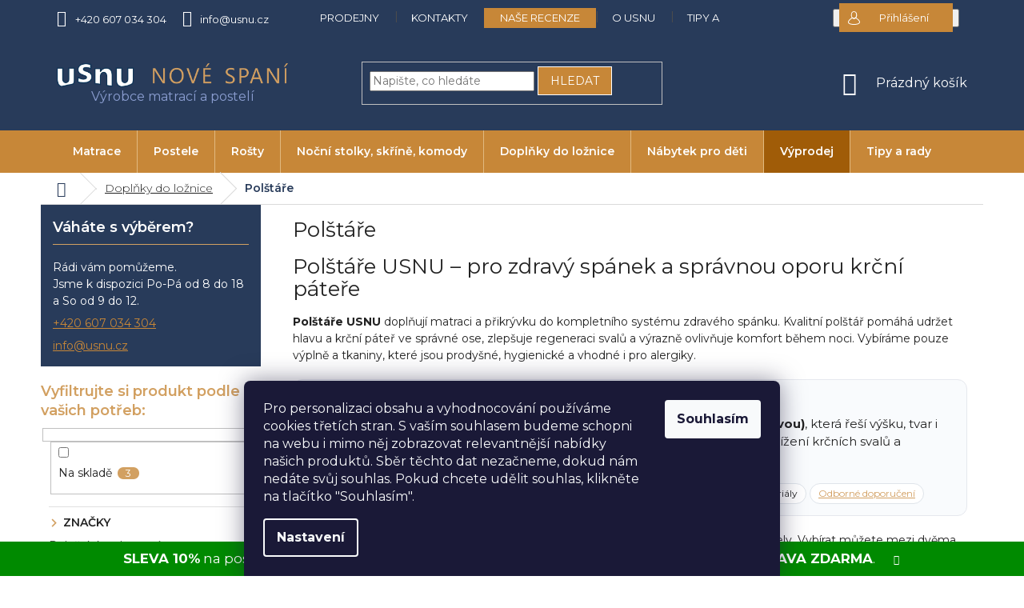

--- FILE ---
content_type: text/html; charset=utf-8
request_url: https://www.usnu.cz/polstare/
body_size: 34799
content:
<!doctype html><html lang="cs" dir="ltr" class="header-background-light external-fonts-loaded"><head><meta charset="utf-8" /><meta name="viewport" content="width=device-width,initial-scale=1" /><title>Kvalitní polštáře 70×90 cm – paměťové i pro alergiky | USNU nové spaní</title><link rel="preconnect" href="https://cdn.myshoptet.com" /><link rel="dns-prefetch" href="https://cdn.myshoptet.com" /><link rel="preload" href="https://cdn.myshoptet.com/prj/dist/master/cms/libs/jquery/jquery-1.11.3.min.js" as="script" /><link href="https://cdn.myshoptet.com/prj/dist/master/cms/templates/frontend_templates/shared/css/font-face/open-sans.css" rel="stylesheet"><link href="https://cdn.myshoptet.com/prj/dist/master/cms/templates/frontend_templates/shared/css/font-face/source-sans-3.css" rel="stylesheet"><link href="https://cdn.myshoptet.com/prj/dist/master/shop/dist/font-shoptet-11.css.62c94c7785ff2cea73b2.css" rel="stylesheet"><script>
dataLayer = [];
dataLayer.push({'shoptet' : {
    "pageId": 890,
    "pageType": "category",
    "currency": "CZK",
    "currencyInfo": {
        "decimalSeparator": ",",
        "exchangeRate": 1,
        "priceDecimalPlaces": 0,
        "symbol": "K\u010d",
        "symbolLeft": 0,
        "thousandSeparator": " "
    },
    "language": "cs",
    "projectId": 312353,
    "category": {
        "guid": "00b1136d-aee7-11e9-ac23-ac1f6b0076ec",
        "path": "Dopl\u0148ky do lo\u017enice | Pol\u0161t\u00e1\u0159e",
        "parentCategoryGuid": "142ed35b-aee7-11e9-ac23-ac1f6b0076ec"
    },
    "cartInfo": {
        "id": null,
        "freeShipping": false,
        "freeShippingFrom": 0,
        "leftToFreeGift": {
            "formattedPrice": "0 K\u010d",
            "priceLeft": 0
        },
        "freeGift": false,
        "leftToFreeShipping": {
            "priceLeft": 0,
            "dependOnRegion": 0,
            "formattedPrice": "0 K\u010d"
        },
        "discountCoupon": [],
        "getNoBillingShippingPrice": {
            "withoutVat": 0,
            "vat": 0,
            "withVat": 0
        },
        "cartItems": [],
        "taxMode": "ORDINARY"
    },
    "cart": [],
    "customer": {
        "priceRatio": 1,
        "priceListId": 1,
        "groupId": null,
        "registered": false,
        "mainAccount": false
    }
}});
dataLayer.push({'cookie_consent' : {
    "marketing": "denied",
    "analytics": "denied"
}});
document.addEventListener('DOMContentLoaded', function() {
    shoptet.consent.onAccept(function(agreements) {
        if (agreements.length == 0) {
            return;
        }
        dataLayer.push({
            'cookie_consent' : {
                'marketing' : (agreements.includes(shoptet.config.cookiesConsentOptPersonalisation)
                    ? 'granted' : 'denied'),
                'analytics': (agreements.includes(shoptet.config.cookiesConsentOptAnalytics)
                    ? 'granted' : 'denied')
            },
            'event': 'cookie_consent'
        });
    });
});
</script>

<!-- Google Tag Manager -->
<script>(function(w,d,s,l,i){w[l]=w[l]||[];w[l].push({'gtm.start':
new Date().getTime(),event:'gtm.js'});var f=d.getElementsByTagName(s)[0],
j=d.createElement(s),dl=l!='dataLayer'?'&l='+l:'';j.async=true;j.src=
'https://www.googletagmanager.com/gtm.js?id='+i+dl;f.parentNode.insertBefore(j,f);
})(window,document,'script','dataLayer','GTM-MD9TZQ7M');</script>
<!-- End Google Tag Manager -->

<meta property="og:type" content="website"><meta property="og:site_name" content="usnu.cz"><meta property="og:url" content="https://www.usnu.cz/polstare/"><meta property="og:title" content="Kvalitní polštáře 70×90 cm – paměťové i pro alergiky | USNU nové spaní"><meta name="author" content="USNU.cz"><meta name="web_author" content="Shoptet.cz"><meta name="dcterms.rightsHolder" content="www.usnu.cz"><meta name="robots" content="index,follow"><meta property="og:image" content="https://cdn.myshoptet.com/usr/www.usnu.cz/user/front_images/ogImage/chr__ni___matrace_usnu_classic_90x200.jpg"><meta property="og:description" content="Kvalitní polštáře 70×90 cm z paměťové pěny i dutého vlákna. Anatomické i klasické modely pro zdravý spánek a správnou oporu krční páteře. Česká značka USNU.


"><meta name="description" content="Kvalitní polštáře 70×90 cm z paměťové pěny i dutého vlákna. Anatomické i klasické modely pro zdravý spánek a správnou oporu krční páteře. Česká značka USNU.


"><style>:root {--color-primary: #c78738;--color-primary-h: 33;--color-primary-s: 56%;--color-primary-l: 50%;--color-primary-hover: #008A00;--color-primary-hover-h: 120;--color-primary-hover-s: 100%;--color-primary-hover-l: 27%;--color-secondary: #008A00;--color-secondary-h: 120;--color-secondary-s: 100%;--color-secondary-l: 27%;--color-secondary-hover: #c78738;--color-secondary-hover-h: 33;--color-secondary-hover-s: 56%;--color-secondary-hover-l: 50%;--color-tertiary: #008A00;--color-tertiary-h: 120;--color-tertiary-s: 100%;--color-tertiary-l: 27%;--color-tertiary-hover: #008A00;--color-tertiary-hover-h: 120;--color-tertiary-hover-s: 100%;--color-tertiary-hover-l: 27%;--color-header-background: #ffffff;--template-font: "Open Sans";--template-headings-font: "Source Sans 3";--header-background-url: none;--cookies-notice-background: #1A1937;--cookies-notice-color: #F8FAFB;--cookies-notice-button-hover: #f5f5f5;--cookies-notice-link-hover: #27263f;--templates-update-management-preview-mode-content: "Náhled aktualizací šablony je aktivní pro váš prohlížeč."}</style>
    
    <link href="https://cdn.myshoptet.com/prj/dist/master/shop/dist/main-11.less.5a24dcbbdabfd189c152.css" rel="stylesheet" />
        
    <script>var shoptet = shoptet || {};</script>
    <script src="https://cdn.myshoptet.com/prj/dist/master/shop/dist/main-3g-header.js.05f199e7fd2450312de2.js"></script>
<!-- User include --><!-- api 473(125) html code header -->

                <style>
                    #order-billing-methods .radio-wrapper[data-guid="f2ef5243-9b1d-11ed-88b4-ac1f6b0076ec"]:not(.cggooglepay), #order-billing-methods .radio-wrapper[data-guid="8c20693b-66d4-11eb-ac23-ac1f6b0076ec"]:not(.cgapplepay) {
                        display: none;
                    }
                </style>
                <script type="text/javascript">
                    document.addEventListener('DOMContentLoaded', function() {
                        if (getShoptetDataLayer('pageType') === 'billingAndShipping') {
                            
                try {
                    if (window.ApplePaySession && window.ApplePaySession.canMakePayments()) {
                        document.querySelector('#order-billing-methods .radio-wrapper[data-guid="8c20693b-66d4-11eb-ac23-ac1f6b0076ec"]').classList.add('cgapplepay');
                    }
                } catch (err) {} 
            
                            
                const cgBaseCardPaymentMethod = {
                        type: 'CARD',
                        parameters: {
                            allowedAuthMethods: ["PAN_ONLY", "CRYPTOGRAM_3DS"],
                            allowedCardNetworks: [/*"AMEX", "DISCOVER", "INTERAC", "JCB",*/ "MASTERCARD", "VISA"]
                        }
                };
                
                function cgLoadScript(src, callback)
                {
                    var s,
                        r,
                        t;
                    r = false;
                    s = document.createElement('script');
                    s.type = 'text/javascript';
                    s.src = src;
                    s.onload = s.onreadystatechange = function() {
                        if ( !r && (!this.readyState || this.readyState == 'complete') )
                        {
                            r = true;
                            callback();
                        }
                    };
                    t = document.getElementsByTagName('script')[0];
                    t.parentNode.insertBefore(s, t);
                } 
                
                function cgGetGoogleIsReadyToPayRequest() {
                    return Object.assign(
                        {},
                        {
                            apiVersion: 2,
                            apiVersionMinor: 0
                        },
                        {
                            allowedPaymentMethods: [cgBaseCardPaymentMethod]
                        }
                    );
                }

                function onCgGooglePayLoaded() {
                    let paymentsClient = new google.payments.api.PaymentsClient({environment: 'PRODUCTION'});
                    paymentsClient.isReadyToPay(cgGetGoogleIsReadyToPayRequest()).then(function(response) {
                        if (response.result) {
                            document.querySelector('#order-billing-methods .radio-wrapper[data-guid="f2ef5243-9b1d-11ed-88b4-ac1f6b0076ec"]').classList.add('cggooglepay');	 	 	 	 	 
                        }
                    })
                    .catch(function(err) {});
                }
                
                cgLoadScript('https://pay.google.com/gp/p/js/pay.js', onCgGooglePayLoaded);
            
                        }
                    });
                </script> 
                
<!-- api 608(256) html code header -->
<link rel="stylesheet" href="https://cdn.myshoptet.com/usr/api2.dklab.cz/user/documents/_doplnky/bannery/312353/1349/312353_1349.css" type="text/css" /><style>
        :root {
            --dklab-bannery-b-hp-padding: 15px;
            --dklab-bannery-b-hp-box-padding: 0px;
            --dklab-bannery-b-hp-big-screen: 33.333%;
            --dklab-bannery-b-hp-medium-screen: 33.333%;
            --dklab-bannery-b-hp-small-screen: 33.333%;
            --dklab-bannery-b-hp-tablet-screen: 33.333%;
            --dklab-bannery-b-hp-mobile-screen: 100%;

            --dklab-bannery-i-hp-icon-color: #000000;
            --dklab-bannery-i-hp-color: #000000;
            --dklab-bannery-i-hp-background: #FFFFFF;            
            
            --dklab-bannery-i-d-icon-color: #000000;
            --dklab-bannery-i-d-color: #000000;
            --dklab-bannery-i-d-background: #FFFFFF;


            --dklab-bannery-i-hp-w-big-screen: 4;
            --dklab-bannery-i-hp-w-medium-screen: 4;
            --dklab-bannery-i-hp-w-small-screen: 4;
            --dklab-bannery-i-hp-w-tablet-screen: 4;
            --dklab-bannery-i-hp-w-mobile-screen: 2;
            
            --dklab-bannery-i-d-w-big-screen: 4;
            --dklab-bannery-i-d-w-medium-screen: 4;
            --dklab-bannery-i-d-w-small-screen: 4;
            --dklab-bannery-i-d-w-tablet-screen: 4;
            --dklab-bannery-i-d-w-mobile-screen: 2;

        }</style>
<!-- api 609(257) html code header -->
<link rel="stylesheet" href="https://cdn.myshoptet.com/usr/api2.dklab.cz/user/documents/_doplnky/slider/312353/2/312353_2.css" type="text/css" /><style>
        :root {
        --dklab-slider-color-arrow: #000000;
        --dklab-slider-color-hp-dot: #a4a4a4;
        --dklab-slider-color-hp-dot-active: #000000;
        --dklab-slider-color-l-dot: #a4a4a4;
        --dklab-slider-color-l-dot-active: #000000;
        --dklab-slider-color-c-dot: #ffffff;
        --dklab-slider-color-c-dot-active: #000000;
        --dklab-slider-color-c-arrow: #000000;
        --dklab-slider-color-d-dot: #a4a4a4;
        --dklab-slider-color-d-dot-active: #000000;

        }</style>
<!-- api 709(355) html code header -->
<script>
  const PWJS = {};
</script>

<script src=https://app.productwidgets.cz/pwjs.js></script>



<!-- service 608(256) html code header -->
<link rel="stylesheet" href="https://cdn.myshoptet.com/usr/api.dklab.cz/user/documents/fontawesome/css/all.css?v=1.02" type="text/css" />
<!-- service 623(271) html code header -->
<link rel="stylesheet" href="https://cdn.myshoptet.com/usr/shoptet.tomashlad.eu/user/documents/extras/stick/style.css?v=1"/>


<link rel="stylesheet" type="text/css" href="https://shoptet.tomashlad.eu/user/documents/modul/popup/stick/stick-to-me.css">
<!-- service 409(63) html code header -->
<style>
#filters h4{cursor:pointer;}[class~=slider-wrapper],[class~=filter-section]{padding-left:0;}#filters h4{padding-left:13.5pt;}[class~=filter-section],[class~=slider-wrapper]{padding-bottom:0 !important;}#filters h4:before{position:absolute;}#filters h4:before{left:0;}[class~=filter-section],[class~=slider-wrapper]{padding-right:0;}#filters h4{padding-bottom:9pt;}#filters h4{padding-right:13.5pt;}#filters > .slider-wrapper,[class~=slider-wrapper] > div,.filter-sections form,[class~=slider-wrapper][class~=filter-section] > div,.razeni > form{display:none;}#filters h4:before,#filters .otevreny h4:before{content:"\e911";}#filters h4{padding-top:9pt;}[class~=filter-section],[class~=slider-wrapper]{padding-top:0 !important;}[class~=filter-section]{border-top-width:0 !important;}[class~=filter-section]{border-top-style:none !important;}[class~=filter-section]{border-top-color:currentColor !important;}#filters .otevreny h4:before,#filters h4:before{font-family:shoptet;}#filters h4{position:relative;}#filters h4{margin-left:0 !important;}[class~=filter-section]{border-image:none !important;}#filters h4{margin-bottom:0 !important;}#filters h4{margin-right:0 !important;}#filters h4{margin-top:0 !important;}#filters h4{border-top-width:.0625pc;}#filters h4{border-top-style:solid;}#filters h4{border-top-color:#e0e0e0;}[class~=slider-wrapper]{max-width:none;}[class~=otevreny] form,.slider-wrapper.otevreny > div,[class~=slider-wrapper][class~=otevreny] > div,.otevreny form{display:block;}#filters h4{border-image:none;}[class~=param-filter-top]{margin-bottom:.9375pc;}[class~=otevreny] form{margin-bottom:15pt;}[class~=slider-wrapper]{color:inherit;}#filters .otevreny h4:before{-webkit-transform:rotate(180deg);}[class~=slider-wrapper],#filters h4:before{background:none;}#filters h4:before{-webkit-transform:rotate(90deg);}#filters h4:before{-moz-transform:rotate(90deg);}[class~=param-filter-top] form{display:block !important;}#filters h4:before{-o-transform:rotate(90deg);}#filters h4:before{-ms-transform:rotate(90deg);}#filters h4:before{transform:rotate(90deg);}#filters h4:before{font-size:.104166667in;}#filters .otevreny h4:before{-moz-transform:rotate(180deg);}#filters .otevreny h4:before{-o-transform:rotate(180deg);}#filters h4:before{top:36%;}#filters .otevreny h4:before{-ms-transform:rotate(180deg);}#filters h4:before{height:auto;}#filters h4:before{width:auto;}#filters .otevreny h4:before{transform:rotate(180deg);}
@media screen and (max-width: 767px) {
.param-filter-top{padding-top: 15px;}
}
#content .filters-wrapper > div:first-of-type, #footer .filters-wrapper > div:first-of-type {text-align: left;}
.template-11.one-column-body .content .filter-sections{padding-top: 15px; padding-bottom: 15px;}
</style>
<!-- service 609(257) html code header -->
<link rel="stylesheet" href="https://cdn.myshoptet.com/usr/api2.dklab.cz/user/documents/css/swiper-bundle.min.css?v=1" />
<!--
<link rel="stylesheet" href="https://cdn.myshoptet.com/usr/api.dklab.cz/user/documents/_doplnky/lightslider/dist/css/lightslider.css?v=5" />
<link rel="stylesheet" href="https://cdn.myshoptet.com/usr/api.dklab.cz/user/documents/_doplnky/sliderplus/src/style.css?v=66" type="text/css" />
<link rel="stylesheet" href="https://cdn.myshoptet.com/usr/api.dklab.cz/user/documents/_doplnky/sliderplus/src/style_fix.css?v=38" type="text/css" />
<style type="text/css">
.dklabSliderplusCarousel.dklabSliderplus-moderni-tmavy .extended-banner-link:hover, .dklabSliderplusCarousel.dklabSliderplus-moderni-svetly .extended-banner-link:hover,
.dklabSliderplusCarousel.dklabSliderplus-box-tmavy .extended-banner-link, .dklabSliderplusCarousel.dklabSliderplus-box-svetly .extended-banner-link{
  background: #c78738;
}
</style>
-->

<!-- project html code header -->
<link rel="stylesheet" type="text/css" href="/user/documents/upload/res/owl.carousel.min.css?v=1.0">
<link rel="stylesheet" type="text/css" href="/user/documents/upload/res/owl.theme.default.min.css?v=1.0">
<link href="https://fonts.googleapis.com/css?family=Montserrat:300,300i,400,500,600,700,800,900" rel="stylesheet">
<link rel="stylesheet" type="text/css" href="/user/documents/pkUpravy/pkUpravy.css?v=1.0">
<link rel="stylesheet" type="text/css" href="/user/documents/upload/res/Usnu_main_2025.css?v=1.0">
<!-- 
<script>document.write("<link id='pkUpravyCss' rel='stylesheet' media='screen' href='/user/documents/pkUpravy/pkUpravy.css?v=" + Date.now() + "'\/>");</script>
<script>document.write("<link id='kn_Css' rel='stylesheet' media='screen' href='/user/documents/upload/res/Usnu.css" + Date.now() + "'\/>");</script>
-->
<meta name="seznam-wmt" content="ZCw6upsVtyreDG9rAgl7Dm8xrfN8OYis" />
<meta name="facebook-domain-verification" content="6pdnuquxzeywjrq2gsa3etahg0hubt" />
<link rel="stylesheet" type="text/css" href="/user/documents/upload/res/CZ_UX_edits_2025.css?v=1.0">

<!-- Start VWO Async SmartCode -->
<link rel="preconnect" href="https://dev.visualwebsiteoptimizer.com" />
<script type='text/javascript' id='vwoCode'>
window._vwo_code || (function() {
var account_id=887734,
version=2.1,
settings_tolerance=2000,
hide_element='body',
hide_element_style = 'opacity:0 !important;filter:alpha(opacity=0) !important;background:none !important',
/* DO NOT EDIT BELOW THIS LINE */
f=false,w=window,d=document,v=d.querySelector('#vwoCode'),cK='_vwo_'+account_id+'_settings',cc={};try{var c=JSON.parse(localStorage.getItem('_vwo_'+account_id+'_config'));cc=c&&typeof c==='object'?c:{}}catch(e){}var stT=cc.stT==='session'?w.sessionStorage:w.localStorage;code={use_existing_jquery:function(){return typeof use_existing_jquery!=='undefined'?use_existing_jquery:undefined},library_tolerance:function(){return typeof library_tolerance!=='undefined'?library_tolerance:undefined},settings_tolerance:function(){return cc.sT||settings_tolerance},hide_element_style:function(){return'{'+(cc.hES||hide_element_style)+'}'},hide_element:function(){if(performance.getEntriesByName('first-contentful-paint')[0]){return''}return typeof cc.hE==='string'?cc.hE:hide_element},getVersion:function(){return version},finish:function(e){if(!f){f=true;var t=d.getElementById('_vis_opt_path_hides');if(t)t.parentNode.removeChild(t);if(e)(new Image).src='https://dev.visualwebsiteoptimizer.com/ee.gif?a='+account_id+e}},finished:function(){return f},addScript:function(e){var t=d.createElement('script');t.type='text/javascript';if(e.src){t.src=e.src}else{t.text=e.text}d.getElementsByTagName('head')[0].appendChild(t)},load:function(e,t){var i=this.getSettings(),n=d.createElement('script'),r=this;t=t||{};if(i){n.textContent=i;d.getElementsByTagName('head')[0].appendChild(n);if(!w.VWO||VWO.caE){stT.removeItem(cK);r.load(e)}}else{var o=new XMLHttpRequest;o.open('GET',e,true);o.withCredentials=!t.dSC;o.responseType=t.responseType||'text';o.onload=function(){if(t.onloadCb){return t.onloadCb(o,e)}if(o.status===200){_vwo_code.addScript({text:o.responseText})}else{_vwo_code.finish('&e=loading_failure:'+e)}};o.onerror=function(){if(t.onerrorCb){return t.onerrorCb(e)}_vwo_code.finish('&e=loading_failure:'+e)};o.send()}},getSettings:function(){try{var e=stT.getItem(cK);if(!e){return}e=JSON.parse(e);if(Date.now()>e.e){stT.removeItem(cK);return}return e.s}catch(e){return}},init:function(){if(d.URL.indexOf('__vwo_disable__')>-1)return;var e=this.settings_tolerance();w._vwo_settings_timer=setTimeout(function(){_vwo_code.finish();stT.removeItem(cK)},e);var t;if(this.hide_element()!=='body'){t=d.createElement('style');var i=this.hide_element(),n=i?i+this.hide_element_style():'',r=d.getElementsByTagName('head')[0];t.setAttribute('id','_vis_opt_path_hides');v&&t.setAttribute('nonce',v.nonce);t.setAttribute('type','text/css');if(t.styleSheet)t.styleSheet.cssText=n;else t.appendChild(d.createTextNode(n));r.appendChild(t)}else{t=d.getElementsByTagName('head')[0];var n=d.createElement('div');n.style.cssText='z-index: 2147483647 !important;position: fixed !important;left: 0 !important;top: 0 !important;width: 100% !important;height: 100% !important;background: white !important;';n.setAttribute('id','_vis_opt_path_hides');n.classList.add('_vis_hide_layer');t.parentNode.insertBefore(n,t.nextSibling)}var o='https://dev.visualwebsiteoptimizer.com/j.php?a='+account_id+'&u='+encodeURIComponent(d.URL)+'&vn='+version;if(w.location.search.indexOf('_vwo_xhr')!==-1){this.addScript({src:o})}else{this.load(o+'&x=true')}}};w._vwo_code=code;code.init();})();
</script>
<!-- End VWO Async SmartCode -->

<script type="text/javascript">
    (function(c,l,a,r,i,t,y){
        c[a]=c[a]||function(){(c[a].q=c[a].q||[]).push(arguments)};
        t=l.createElement(r);t.async=1;t.src="https://www.clarity.ms/tag/"+i;
        y=l.getElementsByTagName(r)[0];y.parentNode.insertBefore(t,y);
    })(window, document, "clarity", "script", "k48b5rw4k7");
</script>
<!-- Hotjar Tracking Code for Site 4971708 (name missing) -->
<script>
    (function(h,o,t,j,a,r){
        h.hj=h.hj||function(){(h.hj.q=h.hj.q||[]).push(arguments)};
        h._hjSettings={hjid:4971708,hjsv:6};
        a=o.getElementsByTagName('head')[0];
        r=o.createElement('script');r.async=1;
        r.src=t+h._hjSettings.hjid+j+h._hjSettings.hjsv;
        a.appendChild(r);
    })(window,document,'https://static.hotjar.com/c/hotjar-','.js?sv=');
</script>
<style>



.site-msg.information {
    position: fixed;
    top: unset;
    bottom: 0;
    left: 0;
}
.site-msg.information .container {
        display: flex;
        align-items: center;
        justify-content: center;
}
.site-msg .close {
    margin-top: 0;
    position: unset;
}
@media (max-width:1199px) {
.site-msg.information .container {
    align-items: flex-end;
}
}

div[data-testid="widgetButtonFrame"] {bottom: 50px !important;}
div[data-testid="widgetPopupFrame"]  {bottom: 110px !important;}
</style>
<!-- /User include --><link rel="shortcut icon" href="/favicon.ico" type="image/x-icon" /><link rel="canonical" href="https://www.usnu.cz/polstare/" />    <script>
        var _hwq = _hwq || [];
        _hwq.push(['setKey', 'FC2450E34698B4ED4F1EEBF030D734DE']);
        _hwq.push(['setTopPos', '0']);
        _hwq.push(['showWidget', '22']);
        (function() {
            var ho = document.createElement('script');
            ho.src = 'https://cz.im9.cz/direct/i/gjs.php?n=wdgt&sak=FC2450E34698B4ED4F1EEBF030D734DE';
            var s = document.getElementsByTagName('script')[0]; s.parentNode.insertBefore(ho, s);
        })();
    </script>
    <!-- Global site tag (gtag.js) - Google Analytics -->
    <script async src="https://www.googletagmanager.com/gtag/js?id=G-MNTBQNS606"></script>
    <script>
        
        window.dataLayer = window.dataLayer || [];
        function gtag(){dataLayer.push(arguments);}
        

                    console.debug('default consent data');

            gtag('consent', 'default', {"ad_storage":"denied","analytics_storage":"denied","ad_user_data":"denied","ad_personalization":"denied","wait_for_update":500});
            dataLayer.push({
                'event': 'default_consent'
            });
        
        gtag('js', new Date());

                gtag('config', 'UA-19752224-5', { 'groups': "UA" });
        
                gtag('config', 'G-MNTBQNS606', {"groups":"GA4","send_page_view":false,"content_group":"category","currency":"CZK","page_language":"cs"});
        
                gtag('config', 'AW-964135470', {"allow_enhanced_conversions":true});
        
        
        
        
        
                    gtag('event', 'page_view', {"send_to":"GA4","page_language":"cs","content_group":"category","currency":"CZK"});
        
        
        
        
        
        
        
        
        
        
        
        
        
        document.addEventListener('DOMContentLoaded', function() {
            if (typeof shoptet.tracking !== 'undefined') {
                for (var id in shoptet.tracking.bannersList) {
                    gtag('event', 'view_promotion', {
                        "send_to": "UA",
                        "promotions": [
                            {
                                "id": shoptet.tracking.bannersList[id].id,
                                "name": shoptet.tracking.bannersList[id].name,
                                "position": shoptet.tracking.bannersList[id].position
                            }
                        ]
                    });
                }
            }

            shoptet.consent.onAccept(function(agreements) {
                if (agreements.length !== 0) {
                    console.debug('gtag consent accept');
                    var gtagConsentPayload =  {
                        'ad_storage': agreements.includes(shoptet.config.cookiesConsentOptPersonalisation)
                            ? 'granted' : 'denied',
                        'analytics_storage': agreements.includes(shoptet.config.cookiesConsentOptAnalytics)
                            ? 'granted' : 'denied',
                                                                                                'ad_user_data': agreements.includes(shoptet.config.cookiesConsentOptPersonalisation)
                            ? 'granted' : 'denied',
                        'ad_personalization': agreements.includes(shoptet.config.cookiesConsentOptPersonalisation)
                            ? 'granted' : 'denied',
                        };
                    console.debug('update consent data', gtagConsentPayload);
                    gtag('consent', 'update', gtagConsentPayload);
                    dataLayer.push(
                        { 'event': 'update_consent' }
                    );
                }
            });
        });
    </script>
</head><body class="desktop id-890 in-polstare template-11 type-category multiple-columns-body columns-3 ums_forms_redesign--off ums_a11y_category_page--on ums_discussion_rating_forms--off ums_flags_display_unification--on ums_a11y_login--on mobile-header-version-0"><noscript>
    <style>
        #header {
            padding-top: 0;
            position: relative !important;
            top: 0;
        }
        .header-navigation {
            position: relative !important;
        }
        .overall-wrapper {
            margin: 0 !important;
        }
        body:not(.ready) {
            visibility: visible !important;
        }
    </style>
    <div class="no-javascript">
        <div class="no-javascript__title">Musíte změnit nastavení vašeho prohlížeče</div>
        <div class="no-javascript__text">Podívejte se na: <a href="https://www.google.com/support/bin/answer.py?answer=23852">Jak povolit JavaScript ve vašem prohlížeči</a>.</div>
        <div class="no-javascript__text">Pokud používáte software na blokování reklam, může být nutné povolit JavaScript z této stránky.</div>
        <div class="no-javascript__text">Děkujeme.</div>
    </div>
</noscript>

        <div id="fb-root"></div>
        <script>
            window.fbAsyncInit = function() {
                FB.init({
                    autoLogAppEvents : true,
                    xfbml            : true,
                    version          : 'v24.0'
                });
            };
        </script>
        <script async defer crossorigin="anonymous" src="https://connect.facebook.net/cs_CZ/sdk.js#xfbml=1&version=v24.0"></script>
<!-- Google Tag Manager (noscript) -->
<noscript><iframe src="https://www.googletagmanager.com/ns.html?id=GTM-MD9TZQ7M"
height="0" width="0" style="display:none;visibility:hidden"></iframe></noscript>
<!-- End Google Tag Manager (noscript) -->

    <div class="siteCookies siteCookies--bottom siteCookies--dark js-siteCookies" role="dialog" data-testid="cookiesPopup" data-nosnippet>
        <div class="siteCookies__form">
            <div class="siteCookies__content">
                <div class="siteCookies__text">
                    Pro personalizaci obsahu a vyhodnocování používáme cookies třetích stran. S vaším souhlasem budeme schopni na webu i mimo něj zobrazovat relevantnější nabídky našich produktů. Sběr těchto dat nezačneme, dokud nám nedáte svůj souhlas. Pokud chcete udělit souhlas, klikněte na tlačítko "Souhlasím".
                </div>
                <p class="siteCookies__links">
                    <button class="siteCookies__link js-cookies-settings" aria-label="Nastavení cookies" data-testid="cookiesSettings">Nastavení</button>
                </p>
            </div>
            <div class="siteCookies__buttonWrap">
                                <button class="siteCookies__button js-cookiesConsentSubmit" value="all" aria-label="Přijmout cookies" data-testid="buttonCookiesAccept">Souhlasím</button>
            </div>
        </div>
        <script>
            document.addEventListener("DOMContentLoaded", () => {
                const siteCookies = document.querySelector('.js-siteCookies');
                document.addEventListener("scroll", shoptet.common.throttle(() => {
                    const st = document.documentElement.scrollTop;
                    if (st > 1) {
                        siteCookies.classList.add('siteCookies--scrolled');
                    } else {
                        siteCookies.classList.remove('siteCookies--scrolled');
                    }
                }, 100));
            });
        </script>
    </div>
<a href="#content" class="skip-link sr-only">Přejít na obsah</a><div class="overall-wrapper"><div class="site-msg information"><div class="container"><div class="text"><b>SLEVA 10%</b> na postele, matrace a doplňky značky USNU® s kódem <b>USNU10</b>. Navíc v lednu <b>DOPRAVA ZDARMA</b>.</div><div class="close js-close-information-msg"></div></div></div><div class="user-action"><div class="container">
    <div class="user-action-in">
                    <div id="login" class="user-action-login popup-widget login-widget" role="dialog" aria-labelledby="loginHeading">
        <div class="popup-widget-inner">
                            <h2 id="loginHeading">Přihlášení k vašemu účtu</h2><div id="customerLogin"><form action="/action/Customer/Login/" method="post" id="formLoginIncluded" class="csrf-enabled formLogin" data-testid="formLogin"><input type="hidden" name="referer" value="" /><div class="form-group"><div class="input-wrapper email js-validated-element-wrapper no-label"><input type="email" name="email" class="form-control" autofocus placeholder="E-mailová adresa (např. jan@novak.cz)" data-testid="inputEmail" autocomplete="email" required /></div></div><div class="form-group"><div class="input-wrapper password js-validated-element-wrapper no-label"><input type="password" name="password" class="form-control" placeholder="Heslo" data-testid="inputPassword" autocomplete="current-password" required /><span class="no-display">Nemůžete vyplnit toto pole</span><input type="text" name="surname" value="" class="no-display" /></div></div><div class="form-group"><div class="login-wrapper"><button type="submit" class="btn btn-secondary btn-text btn-login" data-testid="buttonSubmit">Přihlásit se</button><div class="password-helper"><a href="/registrace/" data-testid="signup" rel="nofollow">Nová registrace</a><a href="/klient/zapomenute-heslo/" rel="nofollow">Zapomenuté heslo</a></div></div></div></form>
</div>                    </div>
    </div>

                            <div id="cart-widget" class="user-action-cart popup-widget cart-widget loader-wrapper" data-testid="popupCartWidget" role="dialog" aria-hidden="true">
    <div class="popup-widget-inner cart-widget-inner place-cart-here">
        <div class="loader-overlay">
            <div class="loader"></div>
        </div>
    </div>

    <div class="cart-widget-button">
        <a href="/kosik/" class="btn btn-conversion" id="continue-order-button" rel="nofollow" data-testid="buttonNextStep">Pokračovat do košíku</a>
    </div>
</div>
            </div>
</div>
</div><div class="top-navigation-bar" data-testid="topNavigationBar">

    <div class="container">

        <div class="top-navigation-contacts">
            <strong>Zákaznická podpora:</strong><a href="tel:+420607034304" class="project-phone" aria-label="Zavolat na +420607034304" data-testid="contactboxPhone"><span>+420 607 034 304</span></a><a href="mailto:info@usnu.cz" class="project-email" data-testid="contactboxEmail"><span>info@usnu.cz</span></a>        </div>

                            <div class="top-navigation-menu">
                <div class="top-navigation-menu-trigger"></div>
                <ul class="top-navigation-bar-menu">
                                            <li class="top-navigation-menu-item-1394">
                            <a href="/prodejny/">Prodejny</a>
                        </li>
                                            <li class="top-navigation-menu-item-29">
                            <a href="/kontakty/">Kontakty</a>
                        </li>
                                            <li class="top-navigation-menu-item-external-41">
                            <a href="https://www.usnu.cz/hodnoceni-obchodu/">Naše recenze</a>
                        </li>
                                            <li class="top-navigation-menu-item-1487">
                            <a href="/o-spolecnosti/">O USNU</a>
                        </li>
                                            <li class="top-navigation-menu-item-978">
                            <a href="/tipy-a-rady/">Tipy a rady</a>
                        </li>
                                            <li class="top-navigation-menu-item-1292">
                            <a href="/doprava-platba/">Doprava a platba</a>
                        </li>
                                            <li class="top-navigation-menu-item-39">
                            <a href="/obchodni-podminky/">Obchodní podmínky</a>
                        </li>
                                            <li class="top-navigation-menu-item-691">
                            <a href="/podminky-ochrany-osobnich-udaju/">Podmínky ochrany osobních údajů (GDPR)</a>
                        </li>
                                            <li class="top-navigation-menu-item-1379">
                            <a href="/reklamace-vraceni/">Reklamační řád</a>
                        </li>
                                    </ul>
                <ul class="top-navigation-bar-menu-helper"></ul>
            </div>
        
        <div class="top-navigation-tools">
            <div class="responsive-tools">
                <a href="#" class="toggle-window" data-target="search" aria-label="Hledat" data-testid="linkSearchIcon"></a>
                                                            <a href="#" class="toggle-window" data-target="login"></a>
                                                    <a href="#" class="toggle-window" data-target="navigation" aria-label="Menu" data-testid="hamburgerMenu"></a>
            </div>
                        <button class="top-nav-button top-nav-button-login toggle-window" type="button" data-target="login" aria-haspopup="dialog" aria-controls="login" aria-expanded="false" data-testid="signin"><span>Přihlášení</span></button>        </div>

    </div>

</div>
<header id="header"><div class="container navigation-wrapper">
    <div class="header-top">
        <div class="site-name-wrapper">
            <div class="site-name"><a href="/" data-testid="linkWebsiteLogo"><img src="https://cdn.myshoptet.com/usr/www.usnu.cz/user/logos/new_logo_horizontal_white-1.png" alt="USNU.cz" fetchpriority="low" /></a></div>        </div>
        <div class="search" itemscope itemtype="https://schema.org/WebSite">
            <meta itemprop="headline" content="Polštáře"/><meta itemprop="url" content="https://www.usnu.cz"/><meta itemprop="text" content="Kvalitní polštáře 70×90 cm z paměťové pěny i dutého vlákna. Anatomické i klasické modely pro zdravý spánek a správnou oporu krční páteře. Česká značka USNU. "/>            <form action="/action/ProductSearch/prepareString/" method="post"
    id="formSearchForm" class="search-form compact-form js-search-main"
    itemprop="potentialAction" itemscope itemtype="https://schema.org/SearchAction" data-testid="searchForm">
    <fieldset>
        <meta itemprop="target"
            content="https://www.usnu.cz/vyhledavani/?string={string}"/>
        <input type="hidden" name="language" value="cs"/>
        
            
<input
    type="search"
    name="string"
        class="query-input form-control search-input js-search-input"
    placeholder="Napište, co hledáte"
    autocomplete="off"
    required
    itemprop="query-input"
    aria-label="Vyhledávání"
    data-testid="searchInput"
>
            <button type="submit" class="btn btn-default" data-testid="searchBtn">Hledat</button>
        
    </fieldset>
</form>
        </div>
        <div class="navigation-buttons">
                
    <a href="/kosik/" class="btn btn-icon toggle-window cart-count" data-target="cart" data-hover="true" data-redirect="true" data-testid="headerCart" rel="nofollow" aria-haspopup="dialog" aria-expanded="false" aria-controls="cart-widget">
        
                <span class="sr-only">Nákupní košík</span>
        
            <span class="cart-price visible-lg-inline-block" data-testid="headerCartPrice">
                                    Prázdný košík                            </span>
        
    
            </a>
        </div>
    </div>
    <nav id="navigation" aria-label="Hlavní menu" data-collapsible="true"><div class="navigation-in menu"><ul class="menu-level-1" role="menubar" data-testid="headerMenuItems"><li class="menu-item-800 ext" role="none"><a href="/matrace/" data-testid="headerMenuItem" role="menuitem" aria-haspopup="true" aria-expanded="false"><b>Matrace</b><span class="submenu-arrow"></span></a><ul class="menu-level-2" aria-label="Matrace" tabindex="-1" role="menu"><li class="menu-item-797" role="none"><a href="/zdravotni-matrace/" class="menu-image" data-testid="headerMenuItem" tabindex="-1" aria-hidden="true"><img src="data:image/svg+xml,%3Csvg%20width%3D%22140%22%20height%3D%22100%22%20xmlns%3D%22http%3A%2F%2Fwww.w3.org%2F2000%2Fsvg%22%3E%3C%2Fsvg%3E" alt="" aria-hidden="true" width="140" height="100"  data-src="https://cdn.myshoptet.com/usr/www.usnu.cz/user/categories/thumb/zdravotn___antidekubitn___matrace.jpg" fetchpriority="low" /></a><div><a href="/zdravotni-matrace/" data-testid="headerMenuItem" role="menuitem"><span>Zdravotní matrace</span></a>
                        </div></li><li class="menu-item-785" role="none"><a href="/matrace-pro-rozkladaci-postele/" class="menu-image" data-testid="headerMenuItem" tabindex="-1" aria-hidden="true"><img src="data:image/svg+xml,%3Csvg%20width%3D%22140%22%20height%3D%22100%22%20xmlns%3D%22http%3A%2F%2Fwww.w3.org%2F2000%2Fsvg%22%3E%3C%2Fsvg%3E" alt="" aria-hidden="true" width="140" height="100"  data-src="https://cdn.myshoptet.com/usr/www.usnu.cz/user/categories/thumb/sed__k_a_op__r__k_pr__hledn__.png" fetchpriority="low" /></a><div><a href="/matrace-pro-rozkladaci-postele/" data-testid="headerMenuItem" role="menuitem"><span>Matrace pro rozkládací postele</span></a>
                        </div></li><li class="menu-item-839" role="none"><a href="/luxusni-matrace/" class="menu-image" data-testid="headerMenuItem" tabindex="-1" aria-hidden="true"><img src="data:image/svg+xml,%3Csvg%20width%3D%22140%22%20height%3D%22100%22%20xmlns%3D%22http%3A%2F%2Fwww.w3.org%2F2000%2Fsvg%22%3E%3C%2Fsvg%3E" alt="" aria-hidden="true" width="140" height="100"  data-src="https://cdn.myshoptet.com/usr/www.usnu.cz/user/categories/thumb/luxusn___zdravotn___matrace.jpg" fetchpriority="low" /></a><div><a href="/luxusni-matrace/" data-testid="headerMenuItem" role="menuitem"><span>Luxusní matrace</span></a>
                        </div></li><li class="menu-item-923" role="none"><a href="/ortopedicke-lamelove-matrace/" class="menu-image" data-testid="headerMenuItem" tabindex="-1" aria-hidden="true"><img src="data:image/svg+xml,%3Csvg%20width%3D%22140%22%20height%3D%22100%22%20xmlns%3D%22http%3A%2F%2Fwww.w3.org%2F2000%2Fsvg%22%3E%3C%2Fsvg%3E" alt="" aria-hidden="true" width="140" height="100"  data-src="https://cdn.myshoptet.com/usr/www.usnu.cz/user/categories/thumb/zdravotn___matrace_aurelie_hard_v_potahu_adaptic.jpg" fetchpriority="low" /></a><div><a href="/ortopedicke-lamelove-matrace/" data-testid="headerMenuItem" role="menuitem"><span>Ortopedické matrace</span></a>
                        </div></li><li class="menu-item-818" role="none"><a href="/matrace-z-viscoelasticke-peny/" class="menu-image" data-testid="headerMenuItem" tabindex="-1" aria-hidden="true"><img src="data:image/svg+xml,%3Csvg%20width%3D%22140%22%20height%3D%22100%22%20xmlns%3D%22http%3A%2F%2Fwww.w3.org%2F2000%2Fsvg%22%3E%3C%2Fsvg%3E" alt="" aria-hidden="true" width="140" height="100"  data-src="https://cdn.myshoptet.com/usr/www.usnu.cz/user/categories/thumb/matrace_z_pam____ov___p__ny.jpg" fetchpriority="low" /></a><div><a href="/matrace-z-viscoelasticke-peny/" data-testid="headerMenuItem" role="menuitem"><span> Matrace z paměťové pěny</span></a>
                        </div></li><li class="menu-item-920" role="none"><a href="/pruzinove-matrace/" class="menu-image" data-testid="headerMenuItem" tabindex="-1" aria-hidden="true"><img src="data:image/svg+xml,%3Csvg%20width%3D%22140%22%20height%3D%22100%22%20xmlns%3D%22http%3A%2F%2Fwww.w3.org%2F2000%2Fsvg%22%3E%3C%2Fsvg%3E" alt="" aria-hidden="true" width="140" height="100"  data-src="https://cdn.myshoptet.com/usr/www.usnu.cz/user/categories/thumb/princessqueen.jpg" fetchpriority="low" /></a><div><a href="/pruzinove-matrace/" data-testid="headerMenuItem" role="menuitem"><span>Pružinové matrace</span></a>
                        </div></li><li class="menu-item-833" role="none"><a href="/latexove-matrace/" class="menu-image" data-testid="headerMenuItem" tabindex="-1" aria-hidden="true"><img src="data:image/svg+xml,%3Csvg%20width%3D%22140%22%20height%3D%22100%22%20xmlns%3D%22http%3A%2F%2Fwww.w3.org%2F2000%2Fsvg%22%3E%3C%2Fsvg%3E" alt="" aria-hidden="true" width="140" height="100"  data-src="https://cdn.myshoptet.com/usr/www.usnu.cz/user/categories/thumb/siesta.jpg" fetchpriority="low" /></a><div><a href="/latexove-matrace/" data-testid="headerMenuItem" role="menuitem"><span>Latexové matrace</span></a>
                        </div></li><li class="menu-item-3158" role="none"><a href="/tvrde-matrace/" class="menu-image" data-testid="headerMenuItem" tabindex="-1" aria-hidden="true"><img src="data:image/svg+xml,%3Csvg%20width%3D%22140%22%20height%3D%22100%22%20xmlns%3D%22http%3A%2F%2Fwww.w3.org%2F2000%2Fsvg%22%3E%3C%2Fsvg%3E" alt="" aria-hidden="true" width="140" height="100"  data-src="https://cdn.myshoptet.com/usr/www.usnu.cz/user/categories/thumb/bernadeta_xxl_v_potahu_bamboo.jpg" fetchpriority="low" /></a><div><a href="/tvrde-matrace/" data-testid="headerMenuItem" role="menuitem"><span>Tvrdé matrace</span></a>
                        </div></li><li class="menu-item-815" role="none"><a href="/penove-matrace/" class="menu-image" data-testid="headerMenuItem" tabindex="-1" aria-hidden="true"><img src="data:image/svg+xml,%3Csvg%20width%3D%22140%22%20height%3D%22100%22%20xmlns%3D%22http%3A%2F%2Fwww.w3.org%2F2000%2Fsvg%22%3E%3C%2Fsvg%3E" alt="" aria-hidden="true" width="140" height="100"  data-src="https://cdn.myshoptet.com/usr/www.usnu.cz/user/categories/thumb/santajane.jpg" fetchpriority="low" /></a><div><a href="/penove-matrace/" data-testid="headerMenuItem" role="menuitem"><span>Pěnové matrace</span></a>
                        </div></li><li class="menu-item-881" role="none"><a href="/matrace-pro-deti/" class="menu-image" data-testid="headerMenuItem" tabindex="-1" aria-hidden="true"><img src="data:image/svg+xml,%3Csvg%20width%3D%22140%22%20height%3D%22100%22%20xmlns%3D%22http%3A%2F%2Fwww.w3.org%2F2000%2Fsvg%22%3E%3C%2Fsvg%3E" alt="" aria-hidden="true" width="140" height="100"  data-src="https://cdn.myshoptet.com/usr/www.usnu.cz/user/categories/thumb/adelka.jpg" fetchpriority="low" /></a><div><a href="/matrace-pro-deti/" data-testid="headerMenuItem" role="menuitem"><span>Matrace pro děti</span></a>
                        </div></li><li class="menu-item-821" role="none"><a href="/matrace-pro-seniory/" class="menu-image" data-testid="headerMenuItem" tabindex="-1" aria-hidden="true"><img src="data:image/svg+xml,%3Csvg%20width%3D%22140%22%20height%3D%22100%22%20xmlns%3D%22http%3A%2F%2Fwww.w3.org%2F2000%2Fsvg%22%3E%3C%2Fsvg%3E" alt="" aria-hidden="true" width="140" height="100"  data-src="https://cdn.myshoptet.com/usr/www.usnu.cz/user/categories/thumb/matrace-pro-seniory.png" fetchpriority="low" /></a><div><a href="/matrace-pro-seniory/" data-testid="headerMenuItem" role="menuitem"><span>Matrace pro seniory</span></a>
                        </div></li><li class="menu-item-872" role="none"><a href="/kryci-matrace/" class="menu-image" data-testid="headerMenuItem" tabindex="-1" aria-hidden="true"><img src="data:image/svg+xml,%3Csvg%20width%3D%22140%22%20height%3D%22100%22%20xmlns%3D%22http%3A%2F%2Fwww.w3.org%2F2000%2Fsvg%22%3E%3C%2Fsvg%3E" alt="" aria-hidden="true" width="140" height="100"  data-src="https://cdn.myshoptet.com/usr/www.usnu.cz/user/categories/thumb/kryc___matrace_anne.jpg" fetchpriority="low" /></a><div><a href="/kryci-matrace/" data-testid="headerMenuItem" role="menuitem"><span>Přistýlky na matrace</span></a>
                        </div></li></ul></li>
<li class="menu-item-948 ext" role="none"><a href="/postele/" data-testid="headerMenuItem" role="menuitem" aria-haspopup="true" aria-expanded="false"><b>Postele</b><span class="submenu-arrow"></span></a><ul class="menu-level-2" aria-label="Postele" tabindex="-1" role="menu"><li class="menu-item-896 has-third-level" role="none"><a href="/postele-z-masivu/" class="menu-image" data-testid="headerMenuItem" tabindex="-1" aria-hidden="true"><img src="data:image/svg+xml,%3Csvg%20width%3D%22140%22%20height%3D%22100%22%20xmlns%3D%22http%3A%2F%2Fwww.w3.org%2F2000%2Fsvg%22%3E%3C%2Fsvg%3E" alt="" aria-hidden="true" width="140" height="100"  data-src="https://cdn.myshoptet.com/usr/www.usnu.cz/user/categories/thumb/postel_z_masivu_dub_akima_se_zaoblen__m___elem.jpg" fetchpriority="low" /></a><div><a href="/postele-z-masivu/" data-testid="headerMenuItem" role="menuitem"><span>Postele z masivu</span></a>
                                                    <ul class="menu-level-3" role="menu">
                                                                    <li class="menu-item-713" role="none">
                                        <a href="/bukove-postele/" data-testid="headerMenuItem" role="menuitem">
                                            Bukové postele</a>,                                    </li>
                                                                    <li class="menu-item-728" role="none">
                                        <a href="/dubove-postele/" data-testid="headerMenuItem" role="menuitem">
                                            Dubové postele</a>,                                    </li>
                                                                    <li class="menu-item-773" role="none">
                                        <a href="/smrkove-postele/" data-testid="headerMenuItem" role="menuitem">
                                            Smrkové postele</a>,                                    </li>
                                                                    <li class="menu-item-830" role="none">
                                        <a href="/borovicove-postele/" data-testid="headerMenuItem" role="menuitem">
                                            Borovicové postele</a>,                                    </li>
                                                                    <li class="menu-item-1893" role="none">
                                        <a href="/jasanove-postele/" data-testid="headerMenuItem" role="menuitem">
                                            Jasanové postele</a>                                    </li>
                                                            </ul>
                        </div></li><li class="menu-item-755" role="none"><a href="/postele-s-uloznym-prostorem/" class="menu-image" data-testid="headerMenuItem" tabindex="-1" aria-hidden="true"><img src="data:image/svg+xml,%3Csvg%20width%3D%22140%22%20height%3D%22100%22%20xmlns%3D%22http%3A%2F%2Fwww.w3.org%2F2000%2Fsvg%22%3E%3C%2Fsvg%3E" alt="" aria-hidden="true" width="140" height="100"  data-src="https://cdn.myshoptet.com/usr/www.usnu.cz/user/categories/thumb/postel_thermal_180x200_pr__b____n___jasan_s___lo__n__m_prostorem.jpg" fetchpriority="low" /></a><div><a href="/postele-s-uloznym-prostorem/" data-testid="headerMenuItem" role="menuitem"><span>Postele s úložným prostorem</span></a>
                        </div></li><li class="menu-item-734" role="none"><a href="/senior-pecovatelske-jednoluzka/" class="menu-image" data-testid="headerMenuItem" tabindex="-1" aria-hidden="true"><img src="data:image/svg+xml,%3Csvg%20width%3D%22140%22%20height%3D%22100%22%20xmlns%3D%22http%3A%2F%2Fwww.w3.org%2F2000%2Fsvg%22%3E%3C%2Fsvg%3E" alt="" aria-hidden="true" width="140" height="100"  data-src="https://cdn.myshoptet.com/usr/www.usnu.cz/user/categories/thumb/postel_pro_seniory_s_motorov__m_polohov__n__m__medita_web.jpg" fetchpriority="low" /></a><div><a href="/senior-pecovatelske-jednoluzka/" data-testid="headerMenuItem" role="menuitem"><span>Postele pro seniory a pečovatelské postele</span></a>
                        </div></li><li class="menu-item-857" role="none"><a href="/rozkladaci-postele/" class="menu-image" data-testid="headerMenuItem" tabindex="-1" aria-hidden="true"><img src="data:image/svg+xml,%3Csvg%20width%3D%22140%22%20height%3D%22100%22%20xmlns%3D%22http%3A%2F%2Fwww.w3.org%2F2000%2Fsvg%22%3E%3C%2Fsvg%3E" alt="" aria-hidden="true" width="140" height="100"  data-src="https://cdn.myshoptet.com/usr/www.usnu.cz/user/categories/thumb/rozlo__en___postel_alexa_bez_podru__ek_____km___op__ra_p__ibl____en___web.jpg" fetchpriority="low" /></a><div><a href="/rozkladaci-postele/" data-testid="headerMenuItem" role="menuitem"><span>Rozkládací postele</span></a>
                        </div></li><li class="menu-item-975" role="none"><a href="/calounene-postele/" class="menu-image" data-testid="headerMenuItem" tabindex="-1" aria-hidden="true"><img src="data:image/svg+xml,%3Csvg%20width%3D%22140%22%20height%3D%22100%22%20xmlns%3D%22http%3A%2F%2Fwww.w3.org%2F2000%2Fsvg%22%3E%3C%2Fsvg%3E" alt="" aria-hidden="true" width="140" height="100"  data-src="https://cdn.myshoptet.com/usr/www.usnu.cz/user/categories/thumb/luxusn_____aloun__n___postel_deep_s___lo__n__m_prostorem_detail___ela_u_hlavy_l__tka_max_001.jpg" fetchpriority="low" /></a><div><a href="/calounene-postele/" data-testid="headerMenuItem" role="menuitem"><span>Čalouněné postele</span></a>
                        </div></li><li class="menu-item-878" role="none"><a href="/postele-dyha-lamino/" class="menu-image" data-testid="headerMenuItem" tabindex="-1" aria-hidden="true"><img src="data:image/svg+xml,%3Csvg%20width%3D%22140%22%20height%3D%22100%22%20xmlns%3D%22http%3A%2F%2Fwww.w3.org%2F2000%2Fsvg%22%3E%3C%2Fsvg%3E" alt="" aria-hidden="true" width="140" height="100"  data-src="https://cdn.myshoptet.com/usr/www.usnu.cz/user/categories/thumb/kaira_postel.jpg" fetchpriority="low" /></a><div><a href="/postele-dyha-lamino/" data-testid="headerMenuItem" role="menuitem"><span>Dýhované postele, DTD nebo lamino</span></a>
                        </div></li><li class="menu-item-788" role="none"><a href="/boxspring-kontinentalni-postele/" class="menu-image" data-testid="headerMenuItem" tabindex="-1" aria-hidden="true"><img src="data:image/svg+xml,%3Csvg%20width%3D%22140%22%20height%3D%22100%22%20xmlns%3D%22http%3A%2F%2Fwww.w3.org%2F2000%2Fsvg%22%3E%3C%2Fsvg%3E" alt="" aria-hidden="true" width="140" height="100"  data-src="https://cdn.myshoptet.com/usr/www.usnu.cz/user/categories/thumb/boxspring_postel_deep_ii.jpg" fetchpriority="low" /></a><div><a href="/boxspring-kontinentalni-postele/" data-testid="headerMenuItem" role="menuitem"><span>Boxspring, americké kontinentální postele</span></a>
                        </div></li><li class="menu-item-740" role="none"><a href="/postele-provedeni-kov/" class="menu-image" data-testid="headerMenuItem" tabindex="-1" aria-hidden="true"><img src="data:image/svg+xml,%3Csvg%20width%3D%22140%22%20height%3D%22100%22%20xmlns%3D%22http%3A%2F%2Fwww.w3.org%2F2000%2Fsvg%22%3E%3C%2Fsvg%3E" alt="" aria-hidden="true" width="140" height="100"  data-src="https://cdn.myshoptet.com/usr/www.usnu.cz/user/categories/thumb/0-valencia.jpg" fetchpriority="low" /></a><div><a href="/postele-provedeni-kov/" data-testid="headerMenuItem" role="menuitem"><span>Kovové postele</span></a>
                        </div></li><li class="menu-item-695" role="none"><a href="/luxusni-postele/" class="menu-image" data-testid="headerMenuItem" tabindex="-1" aria-hidden="true"><img src="data:image/svg+xml,%3Csvg%20width%3D%22140%22%20height%3D%22100%22%20xmlns%3D%22http%3A%2F%2Fwww.w3.org%2F2000%2Fsvg%22%3E%3C%2Fsvg%3E" alt="" aria-hidden="true" width="140" height="100"  data-src="https://cdn.myshoptet.com/usr/www.usnu.cz/user/categories/thumb/salerno.jpg" fetchpriority="low" /></a><div><a href="/luxusni-postele/" data-testid="headerMenuItem" role="menuitem"><span>Luxusní postele</span></a>
                        </div></li><li class="menu-item-767" role="none"><a href="/postele-pro-deti/" class="menu-image" data-testid="headerMenuItem" tabindex="-1" aria-hidden="true"><img src="data:image/svg+xml,%3Csvg%20width%3D%22140%22%20height%3D%22100%22%20xmlns%3D%22http%3A%2F%2Fwww.w3.org%2F2000%2Fsvg%22%3E%3C%2Fsvg%3E" alt="" aria-hidden="true" width="140" height="100"  data-src="https://cdn.myshoptet.com/usr/www.usnu.cz/user/categories/thumb/konny_01460345.jpg" fetchpriority="low" /></a><div><a href="/postele-pro-deti/" data-testid="headerMenuItem" role="menuitem"><span>Postele pro děti</span></a>
                        </div></li></ul></li>
<li class="menu-item-932 ext" role="none"><a href="/rosty/" data-testid="headerMenuItem" role="menuitem" aria-haspopup="true" aria-expanded="false"><b>Rošty</b><span class="submenu-arrow"></span></a><ul class="menu-level-2" aria-label="Rošty" tabindex="-1" role="menu"><li class="menu-item-902" role="none"><a href="/drevene-rosty/" class="menu-image" data-testid="headerMenuItem" tabindex="-1" aria-hidden="true"><img src="data:image/svg+xml,%3Csvg%20width%3D%22140%22%20height%3D%22100%22%20xmlns%3D%22http%3A%2F%2Fwww.w3.org%2F2000%2Fsvg%22%3E%3C%2Fsvg%3E" alt="" aria-hidden="true" width="140" height="100"  data-src="https://cdn.myshoptet.com/usr/www.usnu.cz/user/categories/thumb/noondrevenyhn.jpg" fetchpriority="low" /></a><div><a href="/drevene-rosty/" data-testid="headerMenuItem" role="menuitem"><span>Dřevěné rošty</span></a>
                        </div></li><li class="menu-item-899" role="none"><a href="/lamelove-rosty/" class="menu-image" data-testid="headerMenuItem" tabindex="-1" aria-hidden="true"><img src="data:image/svg+xml,%3Csvg%20width%3D%22140%22%20height%3D%22100%22%20xmlns%3D%22http%3A%2F%2Fwww.w3.org%2F2000%2Fsvg%22%3E%3C%2Fsvg%3E" alt="" aria-hidden="true" width="140" height="100"  data-src="https://cdn.myshoptet.com/usr/www.usnu.cz/user/categories/thumb/noonselectmotor.jpg" fetchpriority="low" /></a><div><a href="/lamelove-rosty/" data-testid="headerMenuItem" role="menuitem"><span>Lamelové rošty</span></a>
                        </div></li></ul></li>
<li class="menu-item-758 ext" role="none"><a href="/nocni-stolky--konferencni-stolky--skrine--komody/" data-testid="headerMenuItem" role="menuitem" aria-haspopup="true" aria-expanded="false"><b>Noční stolky, skříně, komody</b><span class="submenu-arrow"></span></a><ul class="menu-level-2" aria-label="Noční stolky, skříně, komody" tabindex="-1" role="menu"><li class="menu-item-731" role="none"><a href="/nocni-stolky/" class="menu-image" data-testid="headerMenuItem" tabindex="-1" aria-hidden="true"><img src="data:image/svg+xml,%3Csvg%20width%3D%22140%22%20height%3D%22100%22%20xmlns%3D%22http%3A%2F%2Fwww.w3.org%2F2000%2Fsvg%22%3E%3C%2Fsvg%3E" alt="" aria-hidden="true" width="140" height="100"  data-src="https://cdn.myshoptet.com/usr/www.usnu.cz/user/categories/thumb/nocni-stolek-sonno.jpg" fetchpriority="low" /></a><div><a href="/nocni-stolky/" data-testid="headerMenuItem" role="menuitem"><span>Noční stolky</span></a>
                        </div></li><li class="menu-item-743" role="none"><a href="/satni-skrine/" class="menu-image" data-testid="headerMenuItem" tabindex="-1" aria-hidden="true"><img src="data:image/svg+xml,%3Csvg%20width%3D%22140%22%20height%3D%22100%22%20xmlns%3D%22http%3A%2F%2Fwww.w3.org%2F2000%2Fsvg%22%3E%3C%2Fsvg%3E" alt="" aria-hidden="true" width="140" height="100"  data-src="https://cdn.myshoptet.com/usr/www.usnu.cz/user/categories/thumb/satnikdyha5.jpg" fetchpriority="low" /></a><div><a href="/satni-skrine/" data-testid="headerMenuItem" role="menuitem"><span>Šatní skříně</span></a>
                        </div></li><li class="menu-item-764" role="none"><a href="/komody/" class="menu-image" data-testid="headerMenuItem" tabindex="-1" aria-hidden="true"><img src="data:image/svg+xml,%3Csvg%20width%3D%22140%22%20height%3D%22100%22%20xmlns%3D%22http%3A%2F%2Fwww.w3.org%2F2000%2Fsvg%22%3E%3C%2Fsvg%3E" alt="" aria-hidden="true" width="140" height="100"  data-src="https://cdn.myshoptet.com/usr/www.usnu.cz/user/categories/thumb/komoda4zasuvkova002.jpg" fetchpriority="low" /></a><div><a href="/komody/" data-testid="headerMenuItem" role="menuitem"><span>Komody</span></a>
                        </div></li><li class="menu-item-1847" role="none"><a href="/konferencni-stolky/" class="menu-image" data-testid="headerMenuItem" tabindex="-1" aria-hidden="true"><img src="data:image/svg+xml,%3Csvg%20width%3D%22140%22%20height%3D%22100%22%20xmlns%3D%22http%3A%2F%2Fwww.w3.org%2F2000%2Fsvg%22%3E%3C%2Fsvg%3E" alt="" aria-hidden="true" width="140" height="100"  data-src="https://cdn.myshoptet.com/usr/www.usnu.cz/user/categories/thumb/ks_zuzka_01a_sonoma.png" fetchpriority="low" /></a><div><a href="/konferencni-stolky/" data-testid="headerMenuItem" role="menuitem"><span>Konferenční stolky</span></a>
                        </div></li></ul></li>
<li class="menu-item-905 ext" role="none"><a href="/doplnky-do-loznice/" data-testid="headerMenuItem" role="menuitem" aria-haspopup="true" aria-expanded="false"><b>Doplňky do ložnice</b><span class="submenu-arrow"></span></a><ul class="menu-level-2" aria-label="Doplňky do ložnice" tabindex="-1" role="menu"><li class="menu-item-929" role="none"><a href="/prikryvky/" class="menu-image" data-testid="headerMenuItem" tabindex="-1" aria-hidden="true"><img src="data:image/svg+xml,%3Csvg%20width%3D%22140%22%20height%3D%22100%22%20xmlns%3D%22http%3A%2F%2Fwww.w3.org%2F2000%2Fsvg%22%3E%3C%2Fsvg%3E" alt="" aria-hidden="true" width="140" height="100"  data-src="https://cdn.myshoptet.com/usr/www.usnu.cz/user/categories/thumb/prikryvkacomfortzimnidualplus140x2002x800g.jpg" fetchpriority="low" /></a><div><a href="/prikryvky/" data-testid="headerMenuItem" role="menuitem"><span>Přikrývky</span></a>
                        </div></li><li class="menu-item-890 active" role="none"><a href="/polstare/" class="menu-image" data-testid="headerMenuItem" tabindex="-1" aria-hidden="true"><img src="data:image/svg+xml,%3Csvg%20width%3D%22140%22%20height%3D%22100%22%20xmlns%3D%22http%3A%2F%2Fwww.w3.org%2F2000%2Fsvg%22%3E%3C%2Fsvg%3E" alt="" aria-hidden="true" width="140" height="100"  data-src="https://cdn.myshoptet.com/usr/www.usnu.cz/user/categories/thumb/polstaroutlast70x90cmvypln1000gzip1.jpg" fetchpriority="low" /></a><div><a href="/polstare/" data-testid="headerMenuItem" role="menuitem"><span>Polštáře</span></a>
                        </div></li><li class="menu-item-908" role="none"><a href="/anatomicke-polstare/" class="menu-image" data-testid="headerMenuItem" tabindex="-1" aria-hidden="true"><img src="data:image/svg+xml,%3Csvg%20width%3D%22140%22%20height%3D%22100%22%20xmlns%3D%22http%3A%2F%2Fwww.w3.org%2F2000%2Fsvg%22%3E%3C%2Fsvg%3E" alt="" aria-hidden="true" width="140" height="100"  data-src="https://cdn.myshoptet.com/usr/www.usnu.cz/user/categories/thumb/celsiosoft.jpg" fetchpriority="low" /></a><div><a href="/anatomicke-polstare/" data-testid="headerMenuItem" role="menuitem"><span>Polštáře z paměťové pěny</span></a>
                        </div></li><li class="menu-item-914" role="none"><a href="/potah-pro-matrace/" class="menu-image" data-testid="headerMenuItem" tabindex="-1" aria-hidden="true"><img src="data:image/svg+xml,%3Csvg%20width%3D%22140%22%20height%3D%22100%22%20xmlns%3D%22http%3A%2F%2Fwww.w3.org%2F2000%2Fsvg%22%3E%3C%2Fsvg%3E" alt="" aria-hidden="true" width="140" height="100"  data-src="https://cdn.myshoptet.com/usr/www.usnu.cz/user/categories/thumb/potahmilenium.jpg" fetchpriority="low" /></a><div><a href="/potah-pro-matrace/" data-testid="headerMenuItem" role="menuitem"><span>Potah pro matrace</span></a>
                        </div></li><li class="menu-item-926" role="none"><a href="/prosteradla/" class="menu-image" data-testid="headerMenuItem" tabindex="-1" aria-hidden="true"><img src="data:image/svg+xml,%3Csvg%20width%3D%22140%22%20height%3D%22100%22%20xmlns%3D%22http%3A%2F%2Fwww.w3.org%2F2000%2Fsvg%22%3E%3C%2Fsvg%3E" alt="" aria-hidden="true" width="140" height="100"  data-src="https://cdn.myshoptet.com/usr/www.usnu.cz/user/categories/thumb/c16svzelena.jpg" fetchpriority="low" /></a><div><a href="/prosteradla/" data-testid="headerMenuItem" role="menuitem"><span>Prostěradla</span></a>
                        </div></li><li class="menu-item-884" role="none"><a href="/matracovy-chranic/" class="menu-image" data-testid="headerMenuItem" tabindex="-1" aria-hidden="true"><img src="data:image/svg+xml,%3Csvg%20width%3D%22140%22%20height%3D%22100%22%20xmlns%3D%22http%3A%2F%2Fwww.w3.org%2F2000%2Fsvg%22%3E%3C%2Fsvg%3E" alt="" aria-hidden="true" width="140" height="100"  data-src="https://cdn.myshoptet.com/usr/www.usnu.cz/user/categories/thumb/matracovychraniccomfort180x200micro.jpg" fetchpriority="low" /></a><div><a href="/matracovy-chranic/" data-testid="headerMenuItem" role="menuitem"><span>Matracový chránič</span></a>
                        </div></li></ul></li>
<li class="menu-item-951 ext" role="none"><a href="/nabytek-pro-deti/" data-testid="headerMenuItem" role="menuitem" aria-haspopup="true" aria-expanded="false"><b>Nábytek pro děti</b><span class="submenu-arrow"></span></a><ul class="menu-level-2" aria-label="Nábytek pro děti" tabindex="-1" role="menu"><li class="menu-item-848" role="none"><a href="/patrove-postele-palandy/" class="menu-image" data-testid="headerMenuItem" tabindex="-1" aria-hidden="true"><img src="data:image/svg+xml,%3Csvg%20width%3D%22140%22%20height%3D%22100%22%20xmlns%3D%22http%3A%2F%2Fwww.w3.org%2F2000%2Fsvg%22%3E%3C%2Fsvg%3E" alt="" aria-hidden="true" width="140" height="100"  data-src="https://cdn.myshoptet.com/usr/www.usnu.cz/user/categories/thumb/sendybuk.jpeg" fetchpriority="low" /></a><div><a href="/patrove-postele-palandy/" data-testid="headerMenuItem" role="menuitem"><span>Patrové postele a palandy</span></a>
                        </div></li><li class="menu-item-851" role="none"><a href="/skrine-komody/" class="menu-image" data-testid="headerMenuItem" tabindex="-1" aria-hidden="true"><img src="data:image/svg+xml,%3Csvg%20width%3D%22140%22%20height%3D%22100%22%20xmlns%3D%22http%3A%2F%2Fwww.w3.org%2F2000%2Fsvg%22%3E%3C%2Fsvg%3E" alt="" aria-hidden="true" width="140" height="100"  data-src="https://cdn.myshoptet.com/usr/www.usnu.cz/user/categories/thumb/native-pradelnik.jpg" fetchpriority="low" /></a><div><a href="/skrine-komody/" data-testid="headerMenuItem" role="menuitem"><span>Skříně a komody</span></a>
                        </div></li><li class="menu-item-776" role="none"><a href="/psaci-stoly/" class="menu-image" data-testid="headerMenuItem" tabindex="-1" aria-hidden="true"><img src="data:image/svg+xml,%3Csvg%20width%3D%22140%22%20height%3D%22100%22%20xmlns%3D%22http%3A%2F%2Fwww.w3.org%2F2000%2Fsvg%22%3E%3C%2Fsvg%3E" alt="" aria-hidden="true" width="140" height="100"  data-src="https://cdn.myshoptet.com/usr/www.usnu.cz/user/categories/thumb/mario0000675psaci-stul-mario-zasuvkovy.jpeg" fetchpriority="low" /></a><div><a href="/psaci-stoly/" data-testid="headerMenuItem" role="menuitem"><span>Psací stoly</span></a>
                        </div></li><li class="menu-item-845" role="none"><a href="/doplnky/" class="menu-image" data-testid="headerMenuItem" tabindex="-1" aria-hidden="true"><img src="data:image/svg+xml,%3Csvg%20width%3D%22140%22%20height%3D%22100%22%20xmlns%3D%22http%3A%2F%2Fwww.w3.org%2F2000%2Fsvg%22%3E%3C%2Fsvg%3E" alt="" aria-hidden="true" width="140" height="100"  data-src="https://cdn.myshoptet.com/usr/www.usnu.cz/user/categories/thumb/0001993rostouci-zidle-zuzu-prirodni.jpeg" fetchpriority="low" /></a><div><a href="/doplnky/" data-testid="headerMenuItem" role="menuitem"><span>Doplňky</span></a>
                        </div></li></ul></li>
<li class="menu-item-791 ext" role="none"><a href="/vyprodej/" data-testid="headerMenuItem" role="menuitem" aria-haspopup="true" aria-expanded="false"><b>Výprodej</b><span class="submenu-arrow"></span></a><ul class="menu-level-2" aria-label="Výprodej" tabindex="-1" role="menu"><li class="menu-item-3146" role="none"><a href="/postele-vyprodej/" class="menu-image" data-testid="headerMenuItem" tabindex="-1" aria-hidden="true"><img src="data:image/svg+xml,%3Csvg%20width%3D%22140%22%20height%3D%22100%22%20xmlns%3D%22http%3A%2F%2Fwww.w3.org%2F2000%2Fsvg%22%3E%3C%2Fsvg%3E" alt="" aria-hidden="true" width="140" height="100"  data-src="https://cdn.myshoptet.com/usr/www.usnu.cz/user/categories/thumb/6107-3.jpg" fetchpriority="low" /></a><div><a href="/postele-vyprodej/" data-testid="headerMenuItem" role="menuitem"><span>Výprodej postelí a doplňků</span></a>
                        </div></li><li class="menu-item-3149" role="none"><a href="/matrace-vyprodej/" class="menu-image" data-testid="headerMenuItem" tabindex="-1" aria-hidden="true"><img src="data:image/svg+xml,%3Csvg%20width%3D%22140%22%20height%3D%22100%22%20xmlns%3D%22http%3A%2F%2Fwww.w3.org%2F2000%2Fsvg%22%3E%3C%2Fsvg%3E" alt="" aria-hidden="true" width="140" height="100"  data-src="https://cdn.myshoptet.com/usr/www.usnu.cz/user/categories/thumb/5848.jpg" fetchpriority="low" /></a><div><a href="/matrace-vyprodej/" data-testid="headerMenuItem" role="menuitem"><span>Výprodej matrací</span></a>
                        </div></li></ul></li>
<li class="menu-item-1544" role="none"><a href="/darkove-poukazy/" data-testid="headerMenuItem" role="menuitem" aria-expanded="false"><b>Dárkové poukazy</b></a></li>
<li class="menu-item-978" role="none"><a href="/tipy-a-rady/" data-testid="headerMenuItem" role="menuitem" aria-expanded="false"><b>Tipy a rady</b></a></li>
<li class="menu-item-1487" role="none"><a href="/o-spolecnosti/" data-testid="headerMenuItem" role="menuitem" aria-expanded="false"><b>O USNU</b></a></li>
<li class="menu-item-29" role="none"><a href="/kontakty/" data-testid="headerMenuItem" role="menuitem" aria-expanded="false"><b>Kontakty</b></a></li>
</ul></div><span class="navigation-close"></span></nav><div class="menu-helper" data-testid="hamburgerMenu"><span>Více</span></div>
</div></header><!-- / header -->


                    <div class="container breadcrumbs-wrapper">
            <div class="breadcrumbs navigation-home-icon-wrapper" itemscope itemtype="https://schema.org/BreadcrumbList">
                                                                            <span id="navigation-first" data-basetitle="USNU.cz" itemprop="itemListElement" itemscope itemtype="https://schema.org/ListItem">
                <a href="/" itemprop="item" class="navigation-home-icon"><span class="sr-only" itemprop="name">Domů</span></a>
                <span class="navigation-bullet">/</span>
                <meta itemprop="position" content="1" />
            </span>
                                <span id="navigation-1" itemprop="itemListElement" itemscope itemtype="https://schema.org/ListItem">
                <a href="/doplnky-do-loznice/" itemprop="item" data-testid="breadcrumbsSecondLevel"><span itemprop="name">Doplňky do ložnice</span></a>
                <span class="navigation-bullet">/</span>
                <meta itemprop="position" content="2" />
            </span>
                                            <span id="navigation-2" itemprop="itemListElement" itemscope itemtype="https://schema.org/ListItem" data-testid="breadcrumbsLastLevel">
                <meta itemprop="item" content="https://www.usnu.cz/polstare/" />
                <meta itemprop="position" content="3" />
                <span itemprop="name" data-title="Polštáře">Polštáře</span>
            </span>
            </div>
        </div>
    
<div id="content-wrapper" class="container content-wrapper">
    
    <div class="content-wrapper-in">
                                                <aside class="sidebar sidebar-left"  data-testid="sidebarMenu">
                                                                                                <div class="sidebar-inner">
                                                                    <div class="banner"><div class="banner-wrapper banner9"><span data-ec-promo-id="19"><div id="cat_contact">
<h3>Váháte s výběrem?</h3>
<p style="margin-bottom: 7px;color:#fff;">Rádi vám pomůžeme.<br>Jsme k dispozici Po-Pá od&nbsp;8&nbsp;do&nbsp;18 a&nbsp;So od&nbsp;9&nbsp;do&nbsp;12.</p>
<p style="margin-bottom: 7px;"><a href="tel:+420607034304">+420 607 034 304</a></p>
<p style="margin-bottom: 0px;"><a href="mailto:info@usnu.cz">info@usnu.cz</a></p>
</div>
<style>
#cat_contact {padding: 15px; background: #283b5a;}
#cat_contact h3 {margin-top: 0;
    color: #fff;
    font-weight: 600;
    line-height: 1.5;
    padding-bottom: 7px;
    border-bottom: solid 1px #d2a061;}
#cat_contact a {text-decoration: underline;}
#cat_contact a:hover {color:#fff;}
.sidebar-inner .banner { border-bottom-width: 0px;  padding: 0;}
</style></span></div></div>
                                                                                <div class="box box-bg-variant box-sm box-filters"><div id="filters-default-position" data-filters-default-position="left"></div><div class="filters-wrapper"><div id="filters" class="filters visible"><div class="slider-wrapper"><h4><span>Cena</span></h4><div class="slider-header"><span class="from"><span id="min">1190</span> Kč</span><span class="to"><span id="max">5150</span> Kč</span></div><div class="slider-content"><div id="slider" class="param-price-filter"></div></div><span id="currencyExchangeRate" class="no-display">1</span><span id="categoryMinValue" class="no-display">1190</span><span id="categoryMaxValue" class="no-display">5150</span></div><form action="/action/ProductsListing/setPriceFilter/" method="post" id="price-filter-form"><fieldset id="price-filter"><input type="hidden" value="1190" name="priceMin" id="price-value-min" /><input type="hidden" value="5150" name="priceMax" id="price-value-max" /><input type="hidden" name="referer" value="/polstare/" /></fieldset></form><div class="filter-sections"><div class="filter-section filter-section-boolean"><div class="param-filter-top"><form action="/action/ProductsListing/setStockFilter/" method="post"><fieldset><div><input type="checkbox" value="1" name="stock" id="stock" data-url="https://www.usnu.cz/polstare/?stock=1" data-filter-id="1" data-filter-code="stock"  autocomplete="off" /><label for="stock" class="filter-label">Na skladě <span class="filter-count">3</span></label></div><input type="hidden" name="referer" value="/polstare/" /></fieldset></form></div></div><div id="category-filter-hover" class="visible"><div id="manufacturer-filter" class="filter-section filter-section-manufacturer"><h4><span>Značky</span></h4><form action="/action/productsListing/setManufacturerFilter/" method="post"><fieldset><div><input data-url="https://www.usnu.cz/polstare:usnu-nove-spani/" data-filter-id="usnu-nove-spani" data-filter-code="manufacturerId" type="checkbox" name="manufacturerId[]" id="manufacturerId[]usnu-nove-spani" value="usnu-nove-spani" autocomplete="off" /><label for="manufacturerId[]usnu-nove-spani" class="filter-label">Usnu Nové spaní&nbsp;<span class="filter-count">9</span></label></div><input type="hidden" name="referer" value="/polstare/" /></fieldset></form></div><div class="filter-section filter-section-count"><div class="filter-total-count">        Položek k zobrazení: <strong>10</strong>
    </div>
</div>

</div></div></div></div></div>
                                                                        <div class="banner"><div class="banner-wrapper banner8"><span data-ec-promo-id="18"><p style="text-align: center;margin-bottom:0;"><a href="https://www.usnu.cz/prodejny/"><img src='https://cdn.myshoptet.com/usr/www.usnu.cz/user/documents/upload/res/subbanner_3_6.png'></a></p>
<p style="text-align: center;margin-bottom:0;"><a href="https://www.usnu.cz/doprava-platba/"><img src='https://cdn.myshoptet.com/usr/www.usnu.cz/user/documents/upload/res/subbanner_2_alt.png'></a></p>
<p style="text-align: center;margin-bottom:0;"><a href="https://www.usnu.cz/o-spolecnosti/"><img src='https://cdn.myshoptet.com/usr/www.usnu.cz/user/documents/upload/res/bannery/subbanner_czechmade.png'></p>
<p style="text-align: center;margin-bottom:0;"><a href="https://www.usnu.cz/o-spolecnosti/"><img src='https://cdn.myshoptet.com/usr/www.usnu.cz/user/documents/upload/res/subbanner_5_alt.png'></p></span></div></div>
                                                                                                            <div class="box box-bg-default box-sm box-section2">
                            
        <h4><span>Tipy a rady</span></h4>
                    <div class="news-item-widget">
                                <h5 class="with-short-description">
                <a href="/tipy-a-rady/jak-vybrat-matraci-pro-miminka-a-male-deti--co-je-pro-zdravy-vyvoj-opravdu-dulezite/" target="_blank">Jak vybrat matraci pro miminka a malé děti: co je pro zdravý vývoj opravdu důležité</a></h5>
                                    <time datetime="2026-01-28">
                        28.1.2026
                    </time>
                                                    <div>
                        <p>Jak vybrat matraci pro miminka a malé děti: co je pro zdravý vývoj opravdu důležité


Praktický závěr v jedné minutě

U nejmenších dětí je zásadní pevná, rovná a prodyšná matrace – ne „měkký komf...</p>
                    </div>
                            </div>
                    <div class="news-item-widget">
                                <h5 class="with-short-description">
                <a href="/tipy-a-rady/zdravotni-matrace-pro-seniory-i-dospele--proc-je-dulezita-spravna-opora/" target="_blank">Zdravotní matrace pro seniory i dospělé: proč je důležitá správná opora</a></h5>
                                    <time datetime="2026-01-27">
                        27.1.2026
                    </time>
                                                    <div>
                        <p>Zdravotní matrace pro seniory i dospělé: proč je důležitá správná opora
Zdravotní matrace není marketingový název. V praxi jde o matraci, která udrží tělo v přirozené ose, rozloží tlak v namáhaných m...</p>
                    </div>
                            </div>
                    <div class="news-item-widget">
                                <h5 class="with-short-description">
                <a href="/tipy-a-rady/jak-poznat-opravdu-stabilni-postel-z-masivu/" target="_blank">Jak poznat opravdu stabilní postel z masivu?</a></h5>
                                    <time datetime="2026-01-25">
                        25.1.2026
                    </time>
                                                    <div>
                        <p>Jak poznat opravdu stabilní postel z masivu
Stabilita postele není marketingový slogan. Je to soubor konstrukčních detailů, které rozhodují o tom, zda se postel po pár měsících nezačne viklat, vrzat ...</p>
                    </div>
                            </div>
                            <a class="btn btn-default" href="/tipy-a-rady/">Archiv</a>
            

                    </div>
                                                                                        </div>
                                                            </aside>
                            <main id="content" class="content narrow">
                            <div class="category-top">
            <h1 class="category-title" data-testid="titleCategory">Polštáře</h1>
            <div class="category-perex">
        <h1>Polštáře USNU – pro zdravý spánek a správnou oporu krční páteře</h1>
<p><strong>Polštáře USNU</strong> doplňují matraci a přikrývku do kompletního systému zdravého spánku. Kvalitní polštář pomáhá udržet hlavu a krční páteř ve správné ose, zlepšuje regeneraci svalů a výrazně ovlivňuje komfort během noci. Vybíráme pouze výplně a tkaniny, které jsou prodyšné, hygienické a vhodné i pro alergiky.</p>
<!-- TRUST STRIP -->
<style><!--
.usnu-truststrip{
  display:flex;gap:16px;align-items:flex-start;padding:14px 16px;
  border:1px solid #e6e8ee;border-radius:12px;background:#f9fbfd;margin:16px 0 20px;
}
.usnu-truststrip .ts-media{
  flex:0 0 56px;height:56px;border-radius:50%;overflow:hidden;background:#eef2f6;
}
.usnu-truststrip .ts-media img{
  width:56px;height:56px;object-fit:cover;display:block;
}
.usnu-truststrip .ts-body{
  flex:1;font-size:15px;line-height:1.5;
}
.usnu-truststrip .ts-title{
  font-weight:700;margin:0 0 6px;font-size:16px;
}
.usnu-badge{
  display:inline-block;padding:6px 10px;border-radius:999px;
  border:1px solid #dfe4ea;background:#fff;font-size:12px;line-height:1;
}
@media(max-width:640px){
  .usnu-truststrip{flex-direction:column;align-items:stretch;padding:14px;}
  .usnu-truststrip .ts-media{width:72px;height:72px;margin-bottom:6px;}
  .usnu-truststrip .ts-media img{width:72px;height:72px;}
  .usnu-truststrip .ts-title{font-size:17px;}
  .usnu-truststrip .ts-body{font-size:15.5px;}
  .usnu-badge{padding:7px 12px;font-size:13px;}
}
--></style>
<div class="usnu-truststrip" role="complementary" aria-label="Odborná garance USNU">
<div class="ts-media" aria-hidden="true"><img src="/user/documents/upload/fyzioterapeutka-minksova-usnu.png" alt="Mgr. Martina Pohludková (Minksová), fyzioterapeutka" loading="lazy" /></div>
<div class="ts-body">
<p class="ts-title">Doporučeno fyzioterapeutkou</p>
<p>Polštáře USNU konzultujeme s <strong>Mgr. Martinou Pohludkovou (Minksovou)</strong>, která řeší výšku, tvar i doporučení pro různé spánkové polohy. Kvalitní polštář zabraňuje přetížení krčních svalů a podporuje správné držení páteře během noci.</p>
<div class="ts-meta"><span class="usnu-badge">70×90 cm i zmenšené rozměry</span> <span class="usnu-badge">Paměťová pěna / duté vlákno</span> <span class="usnu-badge">Antialergenní materiály</span> <a class="usnu-badge" href="/zdravy-spanek-s-fyzioterapeutkou/">Odborné doporučení</a></div>
</div>
</div>
<p>Nabízíme klasické polštáře <strong>70×90 cm</strong>, praktické zmenšené varianty i anatomické modely. Vybírat můžete mezi dvěma nejdůležitějšími typy výplní:</p>
<ul>
<li><strong>Polštáře z paměťové pěny (drť)</strong> – přizpůsobí se hlavě a šíji, drží stabilní oporu, ideální pro spánek na boku a na zádech.</li>
<li><strong>Polštáře s osmikanálkovým dutým vláknem</strong> – lehké, prodyšné, snadno regulovatelná výška výplně, skvělá volba pro alergiky.</li>
</ul>
<p>Většina našich polštářů má <strong>pratelné potahy</strong> s antibakteriální úpravou. Díky tomu udržíte vysokou hygienu spánku i při každodenním používání.</p>
<p>Pokud si nejste jistí volbou správné výplně, výšky nebo tvaru, doporučujeme náš praktický článek <a href="/tipy-a-rady/jak-vybrat-nejvhodnejsi-prikryvku-a-polstar/" style="color: #a58c5c; font-weight: bold;">Jak vybrat nejvhodnější polštář a přikrývku</a>. Najdete v něm doporučení podle spánkové polohy, potivosti i individuálních potřeb krční páteře.</p>
    </div>
                    
                                
            <div class="products-top-wrapper" aria-labelledby="productsTopHeading">
    <h2 id="productsTopHeading" class="products-top-header">Nejprodávanější</h2>
    <div id="productsTop" class="products products-inline products-top">
        
                    
                                <div class="product active" aria-hidden="false">
    <div class="p" data-micro="product" data-micro-product-id="3914" data-testid="productItem">
            <a href="/polstar-usnu-silver-medium-70x90/" class="image" aria-hidden="true" tabindex="-1">
        <img src="data:image/svg+xml,%3Csvg%20width%3D%22100%22%20height%3D%22100%22%20xmlns%3D%22http%3A%2F%2Fwww.w3.org%2F2000%2Fsvg%22%3E%3C%2Fsvg%3E" alt="Polštář USNU Silver medium 70x90" data-micro-image="https://cdn.myshoptet.com/usr/www.usnu.cz/user/shop/big/3914-5_polstar-usnu-silver-medium-70x90.jpg?6112662a" width="100" height="100"  data-src="https://cdn.myshoptet.com/usr/www.usnu.cz/user/shop/related/3914-5_polstar-usnu-silver-medium-70x90.jpg?6112662a" fetchpriority="low" />
                    <meta id="ogImageProducts" property="og:image" content="https://cdn.myshoptet.com/usr/www.usnu.cz/user/shop/big/3914-5_polstar-usnu-silver-medium-70x90.jpg?6112662a" />
                <meta itemprop="image" content="https://cdn.myshoptet.com/usr/www.usnu.cz/user/shop/big/3914-5_polstar-usnu-silver-medium-70x90.jpg?6112662a">
        <div class="extra-flags">
            

    

        </div>
    </a>
        <div class="p-in">
            <div class="p-in-in">
                <a
    href="/polstar-usnu-silver-medium-70x90/"
    class="name"
    data-micro="url">
    <span data-micro="name" data-testid="productCardName">
          Polštář USNU Silver medium 70x90    </span>
</a>
                <div class="ratings-wrapper">
                                                                        <div class="availability">
            <span class="show-tooltip acronym" title="Zboží vyráběné na míru dle požadavku zákazníka vyžaduje potřebný čas k přípravě. Ihned po dokončení je předáno k přepravě." style="color:#2657a6">
                Vyrábíme do 1  -2 týdnů            </span>
                                                            </div>
                                    <span class="no-display" data-micro="sku">3900</span>
                    </div>
                                            </div>
            

<div class="p-bottom no-buttons">
    <div class="offers" data-micro="offer"
    data-micro-price="1790.00"
    data-micro-price-currency="CZK"
    data-micro-warranty="2 roky"
            data-micro-availability="https://schema.org/InStock"
    >
        <div class="prices">
            <span class="price-standard-wrapper price-standard-wrapper-placeholder">&nbsp;</span>
    
    
            <div class="price price-final" data-testid="productCardPrice">
        <strong>
                                        1 790 Kč
                    </strong>
            

        
    </div>
            <div class="price-additional">(1 479 Kč&nbsp;bez DPH)</div>
    
</div>
            </div>
</div>
        </div>
    </div>
</div>
                <div class="product active" aria-hidden="false">
    <div class="p" data-micro="product" data-micro-product-id="3908" data-testid="productItem">
            <a href="/polstar-usnu-classic-70x90/" class="image" aria-hidden="true" tabindex="-1">
        <img src="data:image/svg+xml,%3Csvg%20width%3D%22100%22%20height%3D%22100%22%20xmlns%3D%22http%3A%2F%2Fwww.w3.org%2F2000%2Fsvg%22%3E%3C%2Fsvg%3E" alt="Polštář USNU Classic 70x90" data-micro-image="https://cdn.myshoptet.com/usr/www.usnu.cz/user/shop/big/3908-5_polstar-usnu-classic-70x90.jpg?61126629" width="100" height="100"  data-src="https://cdn.myshoptet.com/usr/www.usnu.cz/user/shop/related/3908-5_polstar-usnu-classic-70x90.jpg?61126629" fetchpriority="low" />
                <meta itemprop="image" content="https://cdn.myshoptet.com/usr/www.usnu.cz/user/shop/big/3908-5_polstar-usnu-classic-70x90.jpg?61126629">
        <div class="extra-flags">
            

    

        </div>
    </a>
        <div class="p-in">
            <div class="p-in-in">
                <a
    href="/polstar-usnu-classic-70x90/"
    class="name"
    data-micro="url">
    <span data-micro="name" data-testid="productCardName">
          Polštář USNU Classic 70x90    </span>
</a>
                <div class="ratings-wrapper">
                                                                        <div class="availability">
            <span class="show-tooltip acronym" title="Zboží vyráběné na míru dle požadavku zákazníka vyžaduje potřebný čas k přípravě. Ihned po dokončení je předáno k přepravě." style="color:#2657a6">
                Vyrábíme do 1  -2 týdnů            </span>
                                                            </div>
                                    <span class="no-display" data-micro="sku">3898</span>
                    </div>
                                            </div>
            

<div class="p-bottom no-buttons">
    <div class="offers" data-micro="offer"
    data-micro-price="1190.00"
    data-micro-price-currency="CZK"
    data-micro-warranty="2 roky"
            data-micro-availability="https://schema.org/InStock"
    >
        <div class="prices">
            <span class="price-standard-wrapper price-standard-wrapper-placeholder">&nbsp;</span>
    
    
            <div class="price price-final" data-testid="productCardPrice">
        <strong>
                                        1 190 Kč
                    </strong>
            

        
    </div>
            <div class="price-additional">(983 Kč&nbsp;bez DPH)</div>
    
</div>
            </div>
</div>
        </div>
    </div>
</div>
                <div class="product active" aria-hidden="false">
    <div class="p" data-micro="product" data-micro-product-id="3911" data-testid="productItem">
            <a href="/polstar-usnu-silver-dry-70x90/" class="image" aria-hidden="true" tabindex="-1">
        <img src="data:image/svg+xml,%3Csvg%20width%3D%22100%22%20height%3D%22100%22%20xmlns%3D%22http%3A%2F%2Fwww.w3.org%2F2000%2Fsvg%22%3E%3C%2Fsvg%3E" alt="Polštář USNU Silver DRY 70x90" data-micro-image="https://cdn.myshoptet.com/usr/www.usnu.cz/user/shop/big/3911-5_polstar-usnu-silver-dry-70x90.jpg?6112662a" width="100" height="100"  data-src="https://cdn.myshoptet.com/usr/www.usnu.cz/user/shop/related/3911-5_polstar-usnu-silver-dry-70x90.jpg?6112662a" fetchpriority="low" />
                <meta itemprop="image" content="https://cdn.myshoptet.com/usr/www.usnu.cz/user/shop/big/3911-5_polstar-usnu-silver-dry-70x90.jpg?6112662a">
        <div class="extra-flags">
            

    

        </div>
    </a>
        <div class="p-in">
            <div class="p-in-in">
                <a
    href="/polstar-usnu-silver-dry-70x90/"
    class="name"
    data-micro="url">
    <span data-micro="name" data-testid="productCardName">
          Polštář USNU Silver DRY 70x90    </span>
</a>
                <div class="ratings-wrapper">
                                                                        <div class="availability">
            <span class="show-tooltip acronym" title="Zboží vyráběné na míru dle požadavku zákazníka vyžaduje potřebný čas k přípravě. Ihned po dokončení je předáno k přepravě." style="color:#2657a6">
                Vyrábíme do 1  -2 týdnů            </span>
                                                            </div>
                                    <span class="no-display" data-micro="sku">3899</span>
                    </div>
                                            </div>
            

<div class="p-bottom no-buttons">
    <div class="offers" data-micro="offer"
    data-micro-price="1880.00"
    data-micro-price-currency="CZK"
    data-micro-warranty="2 roky"
            data-micro-availability="https://schema.org/InStock"
    >
        <div class="prices">
            <span class="price-standard-wrapper price-standard-wrapper-placeholder">&nbsp;</span>
    
    
            <div class="price price-final" data-testid="productCardPrice">
        <strong>
                                        1 880 Kč
                    </strong>
            

        
    </div>
            <div class="price-additional">(1 554 Kč&nbsp;bez DPH)</div>
    
</div>
            </div>
</div>
        </div>
    </div>
</div>
                <div class="product inactive" aria-hidden="true">
    <div class="p" data-micro="product" data-micro-product-id="3692" data-testid="productItem">
            <a href="/blue-ice-polstar-z-pametove-peny/" class="image" aria-hidden="true" tabindex="-1">
        <img src="data:image/svg+xml,%3Csvg%20width%3D%22100%22%20height%3D%22100%22%20xmlns%3D%22http%3A%2F%2Fwww.w3.org%2F2000%2Fsvg%22%3E%3C%2Fsvg%3E" alt="BLUE ICE - polštář z paměťové pěny" data-micro-image="https://cdn.myshoptet.com/usr/www.usnu.cz/user/shop/big/3692-1_blue-ice-polstar-z-pametove-peny.jpg?61126614" width="100" height="100"  data-src="https://cdn.myshoptet.com/usr/www.usnu.cz/user/shop/related/3692-1_blue-ice-polstar-z-pametove-peny.jpg?61126614" fetchpriority="low" />
                <meta itemprop="image" content="https://cdn.myshoptet.com/usr/www.usnu.cz/user/shop/big/3692-1_blue-ice-polstar-z-pametove-peny.jpg?61126614">
        <div class="extra-flags">
            

    

        </div>
    </a>
        <div class="p-in">
            <div class="p-in-in">
                <a
    href="/blue-ice-polstar-z-pametove-peny/"
    class="name"
    data-micro="url" tabindex="-1">
    <span data-micro="name" data-testid="productCardName">
          BLUE ICE - polštář z paměťové pěny    </span>
</a>
                <div class="ratings-wrapper">
                                                                        <div class="availability">
            <span class="show-tooltip acronym" title="Zboží vyráběné na míru dle požadavku zákazníka vyžaduje potřebný čas k přípravě. Ihned po dokončení je předáno k přepravě." style="color:#2657a6">
                Vyrábíme do 2 - 3 týdnů            </span>
                                                            </div>
                                    <span class="no-display" data-micro="sku">SOFT4</span>
                    </div>
                                            </div>
            

<div class="p-bottom no-buttons">
    <div class="offers" data-micro="offer"
    data-micro-price="2590.00"
    data-micro-price-currency="CZK"
    data-micro-warranty="2 roky"
            data-micro-availability="https://schema.org/InStock"
    >
        <div class="prices">
            <span class="price-standard-wrapper price-standard-wrapper-placeholder">&nbsp;</span>
    
    
            <div class="price price-final" data-testid="productCardPrice">
        <strong>
                                        2 590 Kč
                    </strong>
            

        
    </div>
            <div class="price-additional">(2 140 Kč&nbsp;bez DPH)</div>
    
</div>
            </div>
</div>
        </div>
    </div>
</div>
                <div class="product inactive" aria-hidden="true">
    <div class="p" data-micro="product" data-micro-product-id="4259" data-testid="productItem">
            <a href="/lila-sweet-polstar-z-peny-premiopur-orto/" class="image" aria-hidden="true" tabindex="-1">
        <img src="data:image/svg+xml,%3Csvg%20width%3D%22100%22%20height%3D%22100%22%20xmlns%3D%22http%3A%2F%2Fwww.w3.org%2F2000%2Fsvg%22%3E%3C%2Fsvg%3E" alt="Lila Sweet - polštář z pěny PremioPUR® orto ICE" data-micro-image="https://cdn.myshoptet.com/usr/www.usnu.cz/user/shop/big/4259-2_lila-sweet-polstar-z-peny-premiopur-orto-ice.jpg?6127626b" width="100" height="100"  data-src="https://cdn.myshoptet.com/usr/www.usnu.cz/user/shop/related/4259-2_lila-sweet-polstar-z-peny-premiopur-orto-ice.jpg?6127626b" fetchpriority="low" />
                <meta itemprop="image" content="https://cdn.myshoptet.com/usr/www.usnu.cz/user/shop/big/4259-2_lila-sweet-polstar-z-peny-premiopur-orto-ice.jpg?6127626b">
        <div class="extra-flags">
            

    

        </div>
    </a>
        <div class="p-in">
            <div class="p-in-in">
                <a
    href="/lila-sweet-polstar-z-peny-premiopur-orto/"
    class="name"
    data-micro="url" tabindex="-1">
    <span data-micro="name" data-testid="productCardName">
          Lila Sweet - polštář z pěny PremioPUR® orto ICE    </span>
</a>
                <div class="ratings-wrapper">
                                                                        <div class="availability">
            <span class="show-tooltip acronym" title="Po ověření skladového množství bude ihned naplánována nejbližší možná přeprava." style="color:#009901">
                Ihned k odeslání            </span>
                                                        <span class="availability-amount" data-testid="numberAvailabilityAmount">(<span class="product-stock-amount show-tooltip acronym" title="Čekejte prosím..." data-product-id="4259" data-variant-code="SOFT5" data-variant-unit="&amp;nbsp;ks" data-decimals="0">6&nbsp;ks</span>)</span>
        </div>
                                    <span class="no-display" data-micro="sku">SOFT5</span>
                    </div>
                                            </div>
            

<div class="p-bottom no-buttons">
    <div class="offers" data-micro="offer"
    data-micro-price="2670.00"
    data-micro-price-currency="CZK"
    data-micro-warranty="2 roky"
            data-micro-availability="https://schema.org/InStock"
    >
        <div class="prices">
            <span class="price-standard-wrapper price-standard-wrapper-placeholder">&nbsp;</span>
    
    
            <div class="price price-final" data-testid="productCardPrice">
        <strong>
                                        2 670 Kč
                    </strong>
            

        
    </div>
            <div class="price-additional">(2 207 Kč&nbsp;bez DPH)</div>
    
</div>
            </div>
</div>
        </div>
    </div>
</div>
                <div class="product inactive" aria-hidden="true">
    <div class="p" data-micro="product" data-micro-product-id="3683" data-testid="productItem">
            <a href="/maxis-polstar-z-pametove-peny/" class="image" aria-hidden="true" tabindex="-1">
        <img src="data:image/svg+xml,%3Csvg%20width%3D%22100%22%20height%3D%22100%22%20xmlns%3D%22http%3A%2F%2Fwww.w3.org%2F2000%2Fsvg%22%3E%3C%2Fsvg%3E" alt="MAXIS - polštář z paměťové pěny" data-micro-image="https://cdn.myshoptet.com/usr/www.usnu.cz/user/shop/big/3683-1_maxis-polstar-z-pametove-peny.jpg?61126613" width="100" height="100"  data-src="https://cdn.myshoptet.com/usr/www.usnu.cz/user/shop/related/3683-1_maxis-polstar-z-pametove-peny.jpg?61126613" fetchpriority="low" />
                <meta itemprop="image" content="https://cdn.myshoptet.com/usr/www.usnu.cz/user/shop/big/3683-1_maxis-polstar-z-pametove-peny.jpg?61126613">
        <div class="extra-flags">
            

    

        </div>
    </a>
        <div class="p-in">
            <div class="p-in-in">
                <a
    href="/maxis-polstar-z-pametove-peny/"
    class="name"
    data-micro="url" tabindex="-1">
    <span data-micro="name" data-testid="productCardName">
          MAXIS - polštář z paměťové pěny    </span>
</a>
                <div class="ratings-wrapper">
                                                                        <div class="availability">
            <span class="show-tooltip acronym" title="Zboží vyráběné na míru dle požadavku zákazníka vyžaduje potřebný čas k přípravě. Ihned po dokončení je předáno k přepravě." style="color:#2657a6">
                Vyrábíme do 2 - 3 týdnů            </span>
                                                            </div>
                                    <span class="no-display" data-micro="sku">SOFT2</span>
                    </div>
                                            </div>
            

<div class="p-bottom no-buttons">
    <div class="offers" data-micro="offer"
    data-micro-price="2680.00"
    data-micro-price-currency="CZK"
    data-micro-warranty="2 roky"
            data-micro-availability="https://schema.org/InStock"
    >
        <div class="prices">
            <span class="price-standard-wrapper price-standard-wrapper-placeholder">&nbsp;</span>
    
    
            <div class="price price-final" data-testid="productCardPrice">
        <strong>
                                        2 680 Kč
                    </strong>
            

        
    </div>
            <div class="price-additional">(2 215 Kč&nbsp;bez DPH)</div>
    
</div>
            </div>
</div>
        </div>
    </div>
</div>
                <div class="product inactive" aria-hidden="true">
    <div class="p" data-micro="product" data-micro-product-id="3686" data-testid="productItem">
            <a href="/latex-premium-polstar-z-latexove-peny/" class="image" aria-hidden="true" tabindex="-1">
        <img src="data:image/svg+xml,%3Csvg%20width%3D%22100%22%20height%3D%22100%22%20xmlns%3D%22http%3A%2F%2Fwww.w3.org%2F2000%2Fsvg%22%3E%3C%2Fsvg%3E" alt="LATEX PREMIUM - polštář z latexové pěny" data-micro-image="https://cdn.myshoptet.com/usr/www.usnu.cz/user/shop/big/3686-1_latex-premium-polstar-z-latexove-peny.jpg?61126613" width="100" height="100"  data-src="https://cdn.myshoptet.com/usr/www.usnu.cz/user/shop/related/3686-1_latex-premium-polstar-z-latexove-peny.jpg?61126613" fetchpriority="low" />
                <meta itemprop="image" content="https://cdn.myshoptet.com/usr/www.usnu.cz/user/shop/big/3686-1_latex-premium-polstar-z-latexove-peny.jpg?61126613">
        <div class="extra-flags">
            

    

        </div>
    </a>
        <div class="p-in">
            <div class="p-in-in">
                <a
    href="/latex-premium-polstar-z-latexove-peny/"
    class="name"
    data-micro="url" tabindex="-1">
    <span data-micro="name" data-testid="productCardName">
          LATEX PREMIUM - polštář z latexové pěny    </span>
</a>
                <div class="ratings-wrapper">
                                                                        <div class="availability">
            <span>
                Skladem ihned k odeslání            </span>
                                                        <span class="availability-amount" data-testid="numberAvailabilityAmount">(<span class="product-stock-amount show-tooltip acronym" title="Čekejte prosím..." data-product-id="3686" data-variant-code="SOFT3" data-variant-unit="&amp;nbsp;ks" data-decimals="0">14&nbsp;ks</span>)</span>
        </div>
                                    <span class="no-display" data-micro="sku">SOFT3</span>
                    </div>
                                            </div>
            

<div class="p-bottom no-buttons">
    <div class="offers" data-micro="offer"
    data-micro-price="3680.00"
    data-micro-price-currency="CZK"
    data-micro-warranty="2 roky"
>
        <div class="prices">
            <span class="price-standard-wrapper price-standard-wrapper-placeholder">&nbsp;</span>
    
    
            <div class="price price-final" data-testid="productCardPrice">
        <strong>
                                        3 680 Kč
                    </strong>
            

        
    </div>
            <div class="price-additional">(3 041 Kč&nbsp;bez DPH)</div>
    
</div>
            </div>
</div>
        </div>
    </div>
</div>
                <div class="product inactive" aria-hidden="true">
    <div class="p" data-micro="product" data-micro-product-id="1271" data-testid="productItem">
            <a href="/flexi-polstar-z-pametove-peny/" class="image" aria-hidden="true" tabindex="-1">
        <img src="data:image/svg+xml,%3Csvg%20width%3D%22100%22%20height%3D%22100%22%20xmlns%3D%22http%3A%2F%2Fwww.w3.org%2F2000%2Fsvg%22%3E%3C%2Fsvg%3E" alt="Flexi - polštář z paměťové pěny" data-micro-image="https://cdn.myshoptet.com/usr/www.usnu.cz/user/shop/big/1271-1_flexi-polstar-z-pametove-peny.jpg?61126571" width="100" height="100"  data-src="https://cdn.myshoptet.com/usr/www.usnu.cz/user/shop/related/1271-1_flexi-polstar-z-pametove-peny.jpg?61126571" fetchpriority="low" />
                <meta itemprop="image" content="https://cdn.myshoptet.com/usr/www.usnu.cz/user/shop/big/1271-1_flexi-polstar-z-pametove-peny.jpg?61126571">
        <div class="extra-flags">
            

    

        </div>
    </a>
        <div class="p-in">
            <div class="p-in-in">
                <a
    href="/flexi-polstar-z-pametove-peny/"
    class="name"
    data-micro="url" tabindex="-1">
    <span data-micro="name" data-testid="productCardName">
          Flexi - polštář z paměťové pěny    </span>
</a>
                <div class="ratings-wrapper">
                                                                        <div class="availability">
            <span>
                Skladem ihned k odeslání            </span>
                                                        <span class="availability-amount" data-testid="numberAvailabilityAmount">(<span class="product-stock-amount show-tooltip acronym" title="Čekejte prosím..." data-product-id="1271" data-variant-code="SOFT" data-variant-unit="&amp;nbsp;ks" data-decimals="0">12&nbsp;ks</span>)</span>
        </div>
                                    <span class="no-display" data-micro="sku">SOFT</span>
                    </div>
                                            </div>
            

<div class="p-bottom no-buttons">
    <div class="offers" data-micro="offer"
    data-micro-price="2240.00"
    data-micro-price-currency="CZK"
    data-micro-warranty="2 roky"
>
        <div class="prices">
            <span class="price-standard-wrapper price-standard-wrapper-placeholder">&nbsp;</span>
    
    
            <div class="price price-final" data-testid="productCardPrice">
        <strong>
                                        2 240 Kč
                    </strong>
            

        
    </div>
            <div class="price-additional">(1 851 Kč&nbsp;bez DPH)</div>
    
</div>
            </div>
</div>
        </div>
    </div>
</div>
                <div class="product inactive" aria-hidden="true">
    <div class="p" data-micro="product" data-micro-product-id="4001" data-testid="productItem">
            <a href="/polstare-usnu-tomi-pro-rozkladaci-postele/" class="image" aria-hidden="true" tabindex="-1">
        <img src="data:image/svg+xml,%3Csvg%20width%3D%22100%22%20height%3D%22100%22%20xmlns%3D%22http%3A%2F%2Fwww.w3.org%2F2000%2Fsvg%22%3E%3C%2Fsvg%3E" alt="Polštáře USNU TOMI pro rozkládací postele" data-micro-image="https://cdn.myshoptet.com/usr/www.usnu.cz/user/shop/big/4001-5_polstare-usnu-tomi-pro-rozkladaci-postele.jpg?6112662e" width="100" height="100"  data-src="https://cdn.myshoptet.com/usr/www.usnu.cz/user/shop/related/4001-5_polstare-usnu-tomi-pro-rozkladaci-postele.jpg?6112662e" fetchpriority="low" />
                <meta itemprop="image" content="https://cdn.myshoptet.com/usr/www.usnu.cz/user/shop/big/4001-5_polstare-usnu-tomi-pro-rozkladaci-postele.jpg?6112662e">
        <div class="extra-flags">
            

    

        </div>
    </a>
        <div class="p-in">
            <div class="p-in-in">
                <a
    href="/polstare-usnu-tomi-pro-rozkladaci-postele/"
    class="name"
    data-micro="url" tabindex="-1">
    <span data-micro="name" data-testid="productCardName">
          Polštáře USNU TOMI pro rozkládací postele    </span>
</a>
                <div class="ratings-wrapper">
                                                                        <div class="availability">
            <span class="show-tooltip acronym" title="Zboží vyráběné na míru dle požadavku zákazníka vyžaduje potřebný čas k přípravě. Ihned po dokončení je předáno k přepravě." style="color:#2657a6">
                Vyrábíme do 2 - 3 týdnů            </span>
                                                            </div>
                                    <span class="no-display" data-micro="sku">4001/M</span>
                    </div>
                                            </div>
            

<div class="p-bottom no-buttons">
    <div class="offers" data-micro="offer"
    data-micro-price="1260.00"
    data-micro-price-currency="CZK"
    data-micro-warranty="2 roky"
            data-micro-availability="https://schema.org/InStock"
    >
        <div class="prices">
            <span class="price-standard-wrapper price-standard-wrapper-placeholder">&nbsp;</span>
    
    
            <div class="price price-final" data-testid="productCardPrice">
        <strong>
                                        <small>od</small> 1 260 Kč                    </strong>
            

        
    </div>
            <div class="price-additional">(od 1 041 Kč&nbsp;bez DPH)</div>
    
</div>
            </div>
</div>
        </div>
    </div>
</div>
                <div class="product inactive" aria-hidden="true">
    <div class="p" data-micro="product" data-micro-product-id="1280" data-testid="productItem">
            <a href="/noon-polstar-napln-viscoelasticka-pena/" class="image" aria-hidden="true" tabindex="-1">
        <img src="data:image/svg+xml,%3Csvg%20width%3D%22100%22%20height%3D%22100%22%20xmlns%3D%22http%3A%2F%2Fwww.w3.org%2F2000%2Fsvg%22%3E%3C%2Fsvg%3E" alt="NOON polštář - nastavitelná náplň z paměťové pěny" data-micro-image="https://cdn.myshoptet.com/usr/www.usnu.cz/user/shop/big/1280_noon-polstar-nastavitelna-napln-z-pametove-peny.jpg?61126571" width="100" height="100"  data-src="https://cdn.myshoptet.com/usr/www.usnu.cz/user/shop/related/1280_noon-polstar-nastavitelna-napln-z-pametove-peny.jpg?61126571" fetchpriority="low" />
                <meta itemprop="image" content="https://cdn.myshoptet.com/usr/www.usnu.cz/user/shop/big/1280_noon-polstar-nastavitelna-napln-z-pametove-peny.jpg?61126571">
        <div class="extra-flags">
            

    

        </div>
    </a>
        <div class="p-in">
            <div class="p-in-in">
                <a
    href="/noon-polstar-napln-viscoelasticka-pena/"
    class="name"
    data-micro="url" tabindex="-1">
    <span data-micro="name" data-testid="productCardName">
          NOON polštář - nastavitelná náplň z paměťové pěny    </span>
</a>
                <div class="ratings-wrapper">
                                                                        <div class="availability">
            <span class="show-tooltip acronym" title="Zboží vyráběné na míru dle požadavku zákazníka vyžaduje potřebný čas k přípravě. Ihned po dokončení je předáno k přepravě." style="color:#2657a6">
                Vyrábíme do 2 - 3 týdnů            </span>
                                                            </div>
                                    <span class="no-display" data-micro="sku">1280/50X</span>
                    </div>
                                            </div>
            

<div class="p-bottom no-buttons">
    <div class="offers" data-micro="offer"
    data-micro-price="3540.00"
    data-micro-price-currency="CZK"
    data-micro-warranty="2 roky"
            data-micro-availability="https://schema.org/InStock"
    >
        <div class="prices">
            <span class="price-standard-wrapper price-standard-wrapper-placeholder">&nbsp;</span>
    
    
            <div class="price price-final" data-testid="productCardPrice">
        <strong>
                                        <small>od</small> 3 540 Kč                    </strong>
            

        
    </div>
            <div class="price-additional">(od 2 926 Kč&nbsp;bez DPH)</div>
    
</div>
            </div>
</div>
        </div>
    </div>
</div>
    </div>
    <div class="button-wrapper">
        <button class="chevron-after chevron-down-after toggle-top-products btn"
            type="button"
            aria-expanded="false"
            aria-controls="productsTop"
            data-label-show="Zobrazit více produktů"
            data-label-hide="Zobrazit méně produktů">
            Zobrazit více produktů        </button>
    </div>
</div>
    </div>
<div class="category-content-wrapper">
                                        <div id="category-header" class="category-header">
    <div class="listSorting js-listSorting">
        <h2 class="sr-only" id="listSortingHeading">Řazení produktů</h2>
        <ul class="listSorting__controls" aria-labelledby="listSortingHeading">
                                            <li>
                    <button
                        type="button"
                        id="listSortingControl-priority"
                        class="listSorting__control listSorting__control--current"
                        data-sort="priority"
                        data-url="https://www.usnu.cz/polstare/?order=priority"
                        aria-label="Doporučujeme - Aktuálně nastavené řazení" aria-disabled="true">
                        Doporučujeme
                    </button>
                </li>
                                            <li>
                    <button
                        type="button"
                        id="listSortingControl-price"
                        class="listSorting__control"
                        data-sort="price"
                        data-url="https://www.usnu.cz/polstare/?order=price"
                        >
                        Nejlevnější
                    </button>
                </li>
                                            <li>
                    <button
                        type="button"
                        id="listSortingControl--price"
                        class="listSorting__control"
                        data-sort="-price"
                        data-url="https://www.usnu.cz/polstare/?order=-price"
                        >
                        Nejdražší
                    </button>
                </li>
                                            <li>
                    <button
                        type="button"
                        id="listSortingControl-bestseller"
                        class="listSorting__control"
                        data-sort="bestseller"
                        data-url="https://www.usnu.cz/polstare/?order=bestseller"
                        >
                        Nejprodávanější
                    </button>
                </li>
                                            <li>
                    <button
                        type="button"
                        id="listSortingControl-name"
                        class="listSorting__control"
                        data-sort="name"
                        data-url="https://www.usnu.cz/polstare/?order=name"
                        >
                        Abecedně
                    </button>
                </li>
                    </ul>
    </div>

            <div class="listItemsTotal">
            <strong>10</strong> položek celkem        </div>
    </div>
                            <div id="filters-wrapper"></div>
        
        <h2 id="productsListHeading" class="sr-only" tabindex="-1">Výpis produktů</h2>

        <div id="products" class="products products-page products-block" data-testid="productCards">
                            
        
                                                                        <div class="product">
    <div class="p swap-images" data-micro="product" data-micro-product-id="3692" data-micro-identifier="55469184-b09d-11ea-8f04-ecf4bbd79d2f" data-testid="productItem">
                    <a href="/blue-ice-polstar-z-pametove-peny/" class="image">
                <img src="https://cdn.myshoptet.com/usr/www.usnu.cz/user/shop/detail/3692-1_blue-ice-polstar-z-pametove-peny.jpg?61126614
" alt="BLUE ICE - polštář z paměťové pěny" data-src="https://cdn.myshoptet.com/usr/www.usnu.cz/user/shop/detail/3692-1_blue-ice-polstar-z-pametove-peny.jpg?61126614
" data-next="https://cdn.myshoptet.com/usr/www.usnu.cz/user/shop/detail/3692-2_blue-ice-polstar-z-pametove-peny.png?61126614" class="swap-image" data-micro-image="https://cdn.myshoptet.com/usr/www.usnu.cz/user/shop/big/3692-1_blue-ice-polstar-z-pametove-peny.jpg?61126614" width="423" height="317"  fetchpriority="high" />
                                    <meta id="ogImage" property="og:image" content="https://cdn.myshoptet.com/usr/www.usnu.cz/user/shop/big/3692-1_blue-ice-polstar-z-pametove-peny.jpg?61126614" />
                                                                                                                                    
    

    


            </a>
        
        <div class="p-in">

            <div class="p-in-in">
                <a href="/blue-ice-polstar-z-pametove-peny/" class="name" data-micro="url">
                    <span data-micro="name" data-testid="productCardName">
                          BLUE ICE - polštář z paměťové pěny                    </span>
                </a>
                
            <div class="ratings-wrapper">
                                       <div class="stars-placeholder"></div>
               
                        <div class="availability">
            <span class="show-tooltip" title="Zboží vyráběné na míru dle požadavku zákazníka vyžaduje potřebný čas k přípravě. Ihned po dokončení je předáno k přepravě." style="color:#2657a6">
                Vyrábíme do 2 - 3 týdnů            </span>
                                                            </div>
            </div>
    
                            </div>

            <div class="p-bottom single-button">
                
                <div data-micro="offer"
    data-micro-price="2590.00"
    data-micro-price-currency="CZK"
    data-micro-warranty="2 roky"
            data-micro-availability="https://schema.org/InStock"
    >
                    <div class="prices">
                                                                                
                        
                        
                        
        <div class="price-additional">2 140 Kč&nbsp;bez DPH</div>
        <div class="price price-final" data-testid="productCardPrice">
        <strong>
                                        2 590 Kč
                    </strong>
            

        
    </div>


                        

                    </div>

                    

                                            <div class="p-tools">
                                                            <form action="/action/Cart/addCartItem/" method="post" class="pr-action csrf-enabled">
                                    <input type="hidden" name="language" value="cs" />
                                                                            <input type="hidden" name="priceId" value="88115" />
                                                                        <input type="hidden" name="productId" value="3692" />
                                                                            
<input type="hidden" name="amount" value="1" autocomplete="off" />
                                                                        <button type="submit" class="btn btn-cart add-to-cart-button" data-testid="buttonAddToCart" aria-label="Do košíku BLUE ICE - polštář z paměťové pěny"><span>Do košíku</span></button>
                                </form>
                                                                                    
    
                                                    </div>
                    
                                                                                            <p class="p-desc" data-micro="description" data-testid="productCardShortDescr">
                                Polštář BLUE ICE je vysoce kvalitní anatomický polštář z paměťové pěny.
                            </p>
                                                            

                </div>

            </div>

        </div>

        
    

                    <span class="no-display" data-micro="sku">SOFT4</span>
    
    </div>
</div>
                                                    <div class="product">
    <div class="p swap-images" data-micro="product" data-micro-product-id="1271" data-micro-identifier="1430ac1d-aee7-11e9-ac23-ac1f6b0076ec" data-testid="productItem">
                    <a href="/flexi-polstar-z-pametove-peny/" class="image">
                <img src="https://cdn.myshoptet.com/usr/www.usnu.cz/user/shop/detail/1271-1_flexi-polstar-z-pametove-peny.jpg?61126571
" alt="Flexi - polštář z paměťové pěny" data-src="https://cdn.myshoptet.com/usr/www.usnu.cz/user/shop/detail/1271-1_flexi-polstar-z-pametove-peny.jpg?61126571
" data-next="https://cdn.myshoptet.com/usr/www.usnu.cz/user/shop/detail/1271-2_flexi-polstar-z-pametove-peny.png?61126571" class="swap-image" data-micro-image="https://cdn.myshoptet.com/usr/www.usnu.cz/user/shop/big/1271-1_flexi-polstar-z-pametove-peny.jpg?61126571" width="423" height="317"  fetchpriority="low" />
                                                                                                                                    
    

    


            </a>
        
        <div class="p-in">

            <div class="p-in-in">
                <a href="/flexi-polstar-z-pametove-peny/" class="name" data-micro="url">
                    <span data-micro="name" data-testid="productCardName">
                          Flexi - polštář z paměťové pěny                    </span>
                </a>
                
            <div class="ratings-wrapper">
                                        <div class="stars-wrapper" data-micro-rating-value="5" data-micro-rating-count="2">
            
<span class="stars star-list">
                                <span class="star star-on"></span>
        
                                <span class="star star-on"></span>
        
                                <span class="star star-on"></span>
        
                                <span class="star star-on"></span>
        
                                <span class="star star-on"></span>
        
    </span>
        </div>
                
                        <div class="availability">
            <span>
                Skladem ihned k odeslání            </span>
                                                        <span class="availability-amount" data-testid="numberAvailabilityAmount">(<span class="product-stock-amount show-tooltip acronym" title="Čekejte prosím..." data-product-id="1271" data-variant-code="SOFT" data-variant-unit="&amp;nbsp;ks" data-decimals="0">12&nbsp;ks</span>)</span>
        </div>
            </div>
    
                            </div>

            <div class="p-bottom single-button">
                
                <div data-micro="offer"
    data-micro-price="2240.00"
    data-micro-price-currency="CZK"
    data-micro-warranty="2 roky"
>
                    <div class="prices">
                                                                                
                        
                        
                        
        <div class="price-additional">1 851 Kč&nbsp;bez DPH</div>
        <div class="price price-final" data-testid="productCardPrice">
        <strong>
                                        2 240 Kč
                    </strong>
            

        
    </div>


                        

                    </div>

                    

                                            <div class="p-tools">
                                                            <form action="/action/Cart/addCartItem/" method="post" class="pr-action csrf-enabled">
                                    <input type="hidden" name="language" value="cs" />
                                                                            <input type="hidden" name="priceId" value="1901" />
                                                                        <input type="hidden" name="productId" value="1271" />
                                                                            
<input type="hidden" name="amount" value="1" autocomplete="off" />
                                                                        <button type="submit" class="btn btn-cart add-to-cart-button" data-testid="buttonAddToCart" aria-label="Do košíku Flexi - polštář z paměťové pěny"><span>Do košíku</span></button>
                                </form>
                                                                                    
    
                                                    </div>
                    
                                                                                            <p class="p-desc" data-micro="description" data-testid="productCardShortDescr">
                                Polštář Flexi&nbsp;je vysoce kvalitní univerzální polštář z paměťové pěny.
                            </p>
                                                            

                </div>

            </div>

        </div>

        
    

                    <span class="no-display" data-micro="sku">SOFT</span>
    
    </div>
</div>
                                                    <div class="product">
    <div class="p swap-images" data-micro="product" data-micro-product-id="3683" data-micro-identifier="eef2bc0c-b09a-11ea-a2d3-ecf4bbd79d2f" data-testid="productItem">
                    <a href="/maxis-polstar-z-pametove-peny/" class="image">
                <img src="https://cdn.myshoptet.com/usr/www.usnu.cz/user/shop/detail/3683-1_maxis-polstar-z-pametove-peny.jpg?61126613
" alt="MAXIS - polštář z paměťové pěny" data-src="https://cdn.myshoptet.com/usr/www.usnu.cz/user/shop/detail/3683-1_maxis-polstar-z-pametove-peny.jpg?61126613
" data-next="https://cdn.myshoptet.com/usr/www.usnu.cz/user/shop/detail/3683-2_maxis-polstar-z-pametove-peny.png?61126613" class="swap-image" data-shp-lazy="true" data-micro-image="https://cdn.myshoptet.com/usr/www.usnu.cz/user/shop/big/3683-1_maxis-polstar-z-pametove-peny.jpg?61126613" width="423" height="317"  fetchpriority="low" />
                                                                                                                                    
    

    


            </a>
        
        <div class="p-in">

            <div class="p-in-in">
                <a href="/maxis-polstar-z-pametove-peny/" class="name" data-micro="url">
                    <span data-micro="name" data-testid="productCardName">
                          MAXIS - polštář z paměťové pěny                    </span>
                </a>
                
            <div class="ratings-wrapper">
                                        <div class="stars-wrapper" data-micro-rating-value="5" data-micro-rating-count="1">
            
<span class="stars star-list">
                                <span class="star star-on"></span>
        
                                <span class="star star-on"></span>
        
                                <span class="star star-on"></span>
        
                                <span class="star star-on"></span>
        
                                <span class="star star-on"></span>
        
    </span>
        </div>
                
                        <div class="availability">
            <span class="show-tooltip" title="Zboží vyráběné na míru dle požadavku zákazníka vyžaduje potřebný čas k přípravě. Ihned po dokončení je předáno k přepravě." style="color:#2657a6">
                Vyrábíme do 2 - 3 týdnů            </span>
                                                            </div>
            </div>
    
                            </div>

            <div class="p-bottom single-button">
                
                <div data-micro="offer"
    data-micro-price="2680.00"
    data-micro-price-currency="CZK"
    data-micro-warranty="2 roky"
            data-micro-availability="https://schema.org/InStock"
    >
                    <div class="prices">
                                                                                
                        
                        
                        
        <div class="price-additional">2 215 Kč&nbsp;bez DPH</div>
        <div class="price price-final" data-testid="productCardPrice">
        <strong>
                                        2 680 Kč
                    </strong>
            

        
    </div>


                        

                    </div>

                    

                                            <div class="p-tools">
                                                            <form action="/action/Cart/addCartItem/" method="post" class="pr-action csrf-enabled">
                                    <input type="hidden" name="language" value="cs" />
                                                                            <input type="hidden" name="priceId" value="88103" />
                                                                        <input type="hidden" name="productId" value="3683" />
                                                                            
<input type="hidden" name="amount" value="1" autocomplete="off" />
                                                                        <button type="submit" class="btn btn-cart add-to-cart-button" data-testid="buttonAddToCart" aria-label="Do košíku MAXIS - polštář z paměťové pěny"><span>Do košíku</span></button>
                                </form>
                                                                                    
    
                                                    </div>
                    
                                                                                            <p class="p-desc" data-micro="description" data-testid="productCardShortDescr">
                                Polštář MAXIS je vysoce kvalitní univerzální polštář z paměťové pěny.
                            </p>
                                                            

                </div>

            </div>

        </div>

        
    

                    <span class="no-display" data-micro="sku">SOFT2</span>
    
    </div>
</div>
                                                    <div class="product">
    <div class="p swap-images" data-micro="product" data-micro-product-id="3908" data-micro-identifier="a2d28a54-1559-11eb-bccf-0cc47a6c9c84" data-testid="productItem">
                    <a href="/polstar-usnu-classic-70x90/" class="image">
                <img src="data:image/svg+xml,%3Csvg%20width%3D%22423%22%20height%3D%22317%22%20xmlns%3D%22http%3A%2F%2Fwww.w3.org%2F2000%2Fsvg%22%3E%3C%2Fsvg%3E" alt="Polštář USNU Classic 70x90" data-src="https://cdn.myshoptet.com/usr/www.usnu.cz/user/shop/detail/3908-5_polstar-usnu-classic-70x90.jpg?61126629
" data-next="https://cdn.myshoptet.com/usr/www.usnu.cz/user/shop/detail/3908-6_polstar-usnu-classic-70x90.jpg?61126629" class="swap-image" data-micro-image="https://cdn.myshoptet.com/usr/www.usnu.cz/user/shop/big/3908-5_polstar-usnu-classic-70x90.jpg?61126629" width="423" height="317"  data-src="https://cdn.myshoptet.com/usr/www.usnu.cz/user/shop/detail/3908-5_polstar-usnu-classic-70x90.jpg?61126629
" fetchpriority="low" />
                                                                                                                                                                                    <div class="flags flags-default">                            <span class="flag flag-new">
            Novinka
    </span>
                                                
                                                
                    </div>
                                                    
    

    


            </a>
        
        <div class="p-in">

            <div class="p-in-in">
                <a href="/polstar-usnu-classic-70x90/" class="name" data-micro="url">
                    <span data-micro="name" data-testid="productCardName">
                          Polštář USNU Classic 70x90                    </span>
                </a>
                
            <div class="ratings-wrapper">
                                        <div class="stars-wrapper" data-micro-rating-value="5" data-micro-rating-count="2">
            
<span class="stars star-list">
                                <span class="star star-on"></span>
        
                                <span class="star star-on"></span>
        
                                <span class="star star-on"></span>
        
                                <span class="star star-on"></span>
        
                                <span class="star star-on"></span>
        
    </span>
        </div>
                
                        <div class="availability">
            <span class="show-tooltip" title="Zboží vyráběné na míru dle požadavku zákazníka vyžaduje potřebný čas k přípravě. Ihned po dokončení je předáno k přepravě." style="color:#2657a6">
                Vyrábíme do 1  -2 týdnů            </span>
                                                            </div>
            </div>
    
                            </div>

            <div class="p-bottom single-button">
                
                <div data-micro="offer"
    data-micro-price="1190.00"
    data-micro-price-currency="CZK"
    data-micro-warranty="2 roky"
            data-micro-availability="https://schema.org/InStock"
    >
                    <div class="prices">
                                                                                
                        
                        
                        
        <div class="price-additional">983 Kč&nbsp;bez DPH</div>
        <div class="price price-final" data-testid="productCardPrice">
        <strong>
                                        1 190 Kč
                    </strong>
            

        
    </div>


                        

                    </div>

                    

                                            <div class="p-tools">
                                                            <form action="/action/Cart/addCartItem/" method="post" class="pr-action csrf-enabled">
                                    <input type="hidden" name="language" value="cs" />
                                                                            <input type="hidden" name="priceId" value="100472" />
                                                                        <input type="hidden" name="productId" value="3908" />
                                                                            
<input type="hidden" name="amount" value="1" autocomplete="off" />
                                                                        <button type="submit" class="btn btn-cart add-to-cart-button" data-testid="buttonAddToCart" aria-label="Do košíku Polštář USNU Classic 70x90"><span>Do košíku</span></button>
                                </form>
                                                                                    
    
                                                    </div>
                    
                                                                                            <p class="p-desc" data-micro="description" data-testid="productCardShortDescr">
                                Celoroční * 100% polyester * antialergická úprava * praní na 90°C * výplň 900 g * ZIP pro regulaci výplně
                            </p>
                                                            

                </div>

            </div>

        </div>

        
    

                    <span class="no-display" data-micro="sku">3898</span>
    
    </div>
</div>
                                                    <div class="product">
    <div class="p swap-images" data-micro="product" data-micro-product-id="3911" data-micro-identifier="fffae59c-15bc-11eb-8fdd-0cc47a6c9c84" data-testid="productItem">
                    <a href="/polstar-usnu-silver-dry-70x90/" class="image">
                <img src="data:image/svg+xml,%3Csvg%20width%3D%22423%22%20height%3D%22317%22%20xmlns%3D%22http%3A%2F%2Fwww.w3.org%2F2000%2Fsvg%22%3E%3C%2Fsvg%3E" alt="Polštář USNU Silver DRY 70x90" data-src="https://cdn.myshoptet.com/usr/www.usnu.cz/user/shop/detail/3911-5_polstar-usnu-silver-dry-70x90.jpg?6112662a
" data-next="https://cdn.myshoptet.com/usr/www.usnu.cz/user/shop/detail/3911-6_polstar-usnu-silver-dry-70x90.jpg?6112662a" class="swap-image" data-micro-image="https://cdn.myshoptet.com/usr/www.usnu.cz/user/shop/big/3911-5_polstar-usnu-silver-dry-70x90.jpg?6112662a" width="423" height="317"  data-src="https://cdn.myshoptet.com/usr/www.usnu.cz/user/shop/detail/3911-5_polstar-usnu-silver-dry-70x90.jpg?6112662a
" fetchpriority="low" />
                                                                                                                                                                                    <div class="flags flags-default">                            <span class="flag flag-new">
            Novinka
    </span>
                                                
                                                
                    </div>
                                                    
    

    


            </a>
        
        <div class="p-in">

            <div class="p-in-in">
                <a href="/polstar-usnu-silver-dry-70x90/" class="name" data-micro="url">
                    <span data-micro="name" data-testid="productCardName">
                          Polštář USNU Silver DRY 70x90                    </span>
                </a>
                
            <div class="ratings-wrapper">
                                       <div class="stars-placeholder"></div>
               
                        <div class="availability">
            <span class="show-tooltip" title="Zboží vyráběné na míru dle požadavku zákazníka vyžaduje potřebný čas k přípravě. Ihned po dokončení je předáno k přepravě." style="color:#2657a6">
                Vyrábíme do 1  -2 týdnů            </span>
                                                            </div>
            </div>
    
                            </div>

            <div class="p-bottom single-button">
                
                <div data-micro="offer"
    data-micro-price="1880.00"
    data-micro-price-currency="CZK"
    data-micro-warranty="2 roky"
            data-micro-availability="https://schema.org/InStock"
    >
                    <div class="prices">
                                                                                
                        
                        
                        
        <div class="price-additional">1 554 Kč&nbsp;bez DPH</div>
        <div class="price price-final" data-testid="productCardPrice">
        <strong>
                                        1 880 Kč
                    </strong>
            

        
    </div>


                        

                    </div>

                    

                                            <div class="p-tools">
                                                            <form action="/action/Cart/addCartItem/" method="post" class="pr-action csrf-enabled">
                                    <input type="hidden" name="language" value="cs" />
                                                                            <input type="hidden" name="priceId" value="100475" />
                                                                        <input type="hidden" name="productId" value="3911" />
                                                                            
<input type="hidden" name="amount" value="1" autocomplete="off" />
                                                                        <button type="submit" class="btn btn-cart add-to-cart-button" data-testid="buttonAddToCart" aria-label="Do košíku Polštář USNU Silver DRY 70x90"><span>Do košíku</span></button>
                                </form>
                                                                                    
    
                                                    </div>
                    
                                                                                            <p class="p-desc" data-micro="description" data-testid="productCardShortDescr">
                                Letní * 100% bavlna batist * antibakteriální * ionty stříbra * cool efekt * praní na 60°C * výplň 900 g * ZIP pro regulaci výplně
                            </p>
                                                            

                </div>

            </div>

        </div>

        
    

                    <span class="no-display" data-micro="sku">3899</span>
    
    </div>
</div>
                                                    <div class="product">
    <div class="p swap-images" data-micro="product" data-micro-product-id="3914" data-micro-identifier="47fca88a-15c2-11eb-b10b-0cc47a6c9c84" data-testid="productItem">
                    <a href="/polstar-usnu-silver-medium-70x90/" class="image">
                <img src="data:image/svg+xml,%3Csvg%20width%3D%22423%22%20height%3D%22317%22%20xmlns%3D%22http%3A%2F%2Fwww.w3.org%2F2000%2Fsvg%22%3E%3C%2Fsvg%3E" alt="Polštář USNU Silver medium 70x90" data-src="https://cdn.myshoptet.com/usr/www.usnu.cz/user/shop/detail/3914-5_polstar-usnu-silver-medium-70x90.jpg?6112662a
" data-next="https://cdn.myshoptet.com/usr/www.usnu.cz/user/shop/detail/3914-6_polstar-usnu-silver-medium-70x90.jpg?6112662a" class="swap-image" data-micro-image="https://cdn.myshoptet.com/usr/www.usnu.cz/user/shop/big/3914-5_polstar-usnu-silver-medium-70x90.jpg?6112662a" width="423" height="317"  data-src="https://cdn.myshoptet.com/usr/www.usnu.cz/user/shop/detail/3914-5_polstar-usnu-silver-medium-70x90.jpg?6112662a
" fetchpriority="low" />
                                                                                                                                    
    

    


            </a>
        
        <div class="p-in">

            <div class="p-in-in">
                <a href="/polstar-usnu-silver-medium-70x90/" class="name" data-micro="url">
                    <span data-micro="name" data-testid="productCardName">
                          Polštář USNU Silver medium 70x90                    </span>
                </a>
                
            <div class="ratings-wrapper">
                                       <div class="stars-placeholder"></div>
               
                        <div class="availability">
            <span class="show-tooltip" title="Zboží vyráběné na míru dle požadavku zákazníka vyžaduje potřebný čas k přípravě. Ihned po dokončení je předáno k přepravě." style="color:#2657a6">
                Vyrábíme do 1  -2 týdnů            </span>
                                                            </div>
            </div>
    
                            </div>

            <div class="p-bottom single-button">
                
                <div data-micro="offer"
    data-micro-price="1790.00"
    data-micro-price-currency="CZK"
    data-micro-warranty="2 roky"
            data-micro-availability="https://schema.org/InStock"
    >
                    <div class="prices">
                                                                                
                        
                        
                        
        <div class="price-additional">1 479 Kč&nbsp;bez DPH</div>
        <div class="price price-final" data-testid="productCardPrice">
        <strong>
                                        1 790 Kč
                    </strong>
            

        
    </div>


                        

                    </div>

                    

                                            <div class="p-tools">
                                                            <form action="/action/Cart/addCartItem/" method="post" class="pr-action csrf-enabled">
                                    <input type="hidden" name="language" value="cs" />
                                                                            <input type="hidden" name="priceId" value="100478" />
                                                                        <input type="hidden" name="productId" value="3914" />
                                                                            
<input type="hidden" name="amount" value="1" autocomplete="off" />
                                                                        <button type="submit" class="btn btn-cart add-to-cart-button" data-testid="buttonAddToCart" aria-label="Do košíku Polštář USNU Silver medium 70x90"><span>Do košíku</span></button>
                                </form>
                                                                                    
    
                                                    </div>
                    
                                                                                            <p class="p-desc" data-micro="description" data-testid="productCardShortDescr">
                                Celoroční * 100% bavlna batist * antibakteriální * ionty stříbra * praní na 60°C * výplň 900 g * ZIP pro regulaci výplně * tvarová stálost *
                            </p>
                                                            

                </div>

            </div>

        </div>

        
    

                    <span class="no-display" data-micro="sku">3900</span>
    
    </div>
</div>
                                                    <div class="product">
    <div class="p swap-images" data-micro="product" data-micro-product-id="3686" data-micro-identifier="dbdcee98-b09b-11ea-aca4-ecf4bbd79d2f" data-testid="productItem">
                    <a href="/latex-premium-polstar-z-latexove-peny/" class="image">
                <img src="data:image/svg+xml,%3Csvg%20width%3D%22423%22%20height%3D%22317%22%20xmlns%3D%22http%3A%2F%2Fwww.w3.org%2F2000%2Fsvg%22%3E%3C%2Fsvg%3E" alt="LATEX PREMIUM - polštář z latexové pěny" data-src="https://cdn.myshoptet.com/usr/www.usnu.cz/user/shop/detail/3686-1_latex-premium-polstar-z-latexove-peny.jpg?61126613
" data-next="https://cdn.myshoptet.com/usr/www.usnu.cz/user/shop/detail/3686-2_latex-premium-polstar-z-latexove-peny.png?61126613" class="swap-image" data-micro-image="https://cdn.myshoptet.com/usr/www.usnu.cz/user/shop/big/3686-1_latex-premium-polstar-z-latexove-peny.jpg?61126613" width="423" height="317"  data-src="https://cdn.myshoptet.com/usr/www.usnu.cz/user/shop/detail/3686-1_latex-premium-polstar-z-latexove-peny.jpg?61126613
" fetchpriority="low" />
                                                                                                                                    
    

    


            </a>
        
        <div class="p-in">

            <div class="p-in-in">
                <a href="/latex-premium-polstar-z-latexove-peny/" class="name" data-micro="url">
                    <span data-micro="name" data-testid="productCardName">
                          LATEX PREMIUM - polštář z latexové pěny                    </span>
                </a>
                
            <div class="ratings-wrapper">
                                       <div class="stars-placeholder"></div>
               
                        <div class="availability">
            <span>
                Skladem ihned k odeslání            </span>
                                                        <span class="availability-amount" data-testid="numberAvailabilityAmount">(<span class="product-stock-amount show-tooltip acronym" title="Čekejte prosím..." data-product-id="3686" data-variant-code="SOFT3" data-variant-unit="&amp;nbsp;ks" data-decimals="0">14&nbsp;ks</span>)</span>
        </div>
            </div>
    
                            </div>

            <div class="p-bottom single-button">
                
                <div data-micro="offer"
    data-micro-price="3680.00"
    data-micro-price-currency="CZK"
    data-micro-warranty="2 roky"
>
                    <div class="prices">
                                                                                
                        
                        
                        
        <div class="price-additional">3 041 Kč&nbsp;bez DPH</div>
        <div class="price price-final" data-testid="productCardPrice">
        <strong>
                                        3 680 Kč
                    </strong>
            

        
    </div>


                        

                    </div>

                    

                                            <div class="p-tools">
                                                            <form action="/action/Cart/addCartItem/" method="post" class="pr-action csrf-enabled">
                                    <input type="hidden" name="language" value="cs" />
                                                                            <input type="hidden" name="priceId" value="88109" />
                                                                        <input type="hidden" name="productId" value="3686" />
                                                                            
<input type="hidden" name="amount" value="1" autocomplete="off" />
                                                                        <button type="submit" class="btn btn-cart add-to-cart-button" data-testid="buttonAddToCart" aria-label="Do košíku LATEX PREMIUM - polštář z latexové pěny"><span>Do košíku</span></button>
                                </form>
                                                                                    
    
                                                    </div>
                    
                                                                                            <p class="p-desc" data-micro="description" data-testid="productCardShortDescr">
                                Polštář LATEX PREMIUM je vysoce kvalitní anatomický polštář z latexové pěny.
                            </p>
                                                            

                </div>

            </div>

        </div>

        
    

                    <span class="no-display" data-micro="sku">SOFT3</span>
    
    </div>
</div>
                                                    <div class="product">
    <div class="p swap-images" data-micro="product" data-micro-product-id="4001" data-micro-identifier="e8e97650-2ff4-11eb-80f6-0cc47a6c9370" data-testid="productItem">
                    <a href="/polstare-usnu-tomi-pro-rozkladaci-postele/" class="image">
                <img src="data:image/svg+xml,%3Csvg%20width%3D%22423%22%20height%3D%22317%22%20xmlns%3D%22http%3A%2F%2Fwww.w3.org%2F2000%2Fsvg%22%3E%3C%2Fsvg%3E" alt="Polštáře USNU TOMI pro rozkládací postele" data-src="https://cdn.myshoptet.com/usr/www.usnu.cz/user/shop/detail/4001-5_polstare-usnu-tomi-pro-rozkladaci-postele.jpg?6112662e
" data-next="https://cdn.myshoptet.com/usr/www.usnu.cz/user/shop/detail/4001-6_polstare-usnu-tomi-pro-rozkladaci-postele.jpg?6112662e" class="swap-image" data-micro-image="https://cdn.myshoptet.com/usr/www.usnu.cz/user/shop/big/4001-5_polstare-usnu-tomi-pro-rozkladaci-postele.jpg?6112662e" width="423" height="317"  data-src="https://cdn.myshoptet.com/usr/www.usnu.cz/user/shop/detail/4001-5_polstare-usnu-tomi-pro-rozkladaci-postele.jpg?6112662e
" fetchpriority="low" />
                                                                                                                                    
    

    


            </a>
        
        <div class="p-in">

            <div class="p-in-in">
                <a href="/polstare-usnu-tomi-pro-rozkladaci-postele/" class="name" data-micro="url">
                    <span data-micro="name" data-testid="productCardName">
                          Polštáře USNU TOMI pro rozkládací postele                    </span>
                </a>
                
            <div class="ratings-wrapper">
                                       <div class="stars-placeholder"></div>
               
                        <div class="availability">
            <span class="show-tooltip" title="Zboží vyráběné na míru dle požadavku zákazníka vyžaduje potřebný čas k přípravě. Ihned po dokončení je předáno k přepravě." style="color:#2657a6">
                Vyrábíme do 2 - 3 týdnů            </span>
                                                            </div>
            </div>
    
                            </div>

            <div class="p-bottom single-button">
                
                <div data-micro="offer"
    data-micro-price="1260.00"
    data-micro-price-currency="CZK"
    data-micro-warranty="2 roky"
            data-micro-availability="https://schema.org/InStock"
    >
                    <div class="prices">
                                                                                
                        
                        
                        
        <div class="price-additional">od 1 041 Kč&nbsp;bez DPH</div>
        <div class="price price-final" data-testid="productCardPrice">
        <strong>
                                        <small>od</small> 1 260 Kč                    </strong>
            

        
    </div>


                        

                    </div>

                    

                                            <div class="p-tools">
                                                                                    
    
                                                                                            <a href="/polstare-usnu-tomi-pro-rozkladaci-postele/" class="btn btn-primary" aria-hidden="true" tabindex="-1">Detail</a>
                                                    </div>
                    
                                                                                            <p class="p-desc" data-micro="description" data-testid="productCardShortDescr">
                                Polštářky pro rozkládací postele * dvě velikosti * výběr potahové látky
                            </p>
                                                            

                </div>

            </div>

        </div>

        
    

                    <span class="no-display" data-micro="sku">4001/M</span>
    
    </div>
</div>
                                                    <div class="product">
    <div class="p swap-images" data-micro="product" data-micro-product-id="4259" data-micro-identifier="9b5f4b3e-0650-11ec-a936-0cc47a6c8f54" data-testid="productItem">
                    <a href="/lila-sweet-polstar-z-peny-premiopur-orto/" class="image">
                <img src="data:image/svg+xml,%3Csvg%20width%3D%22423%22%20height%3D%22317%22%20xmlns%3D%22http%3A%2F%2Fwww.w3.org%2F2000%2Fsvg%22%3E%3C%2Fsvg%3E" alt="Lila Sweet - polštář z pěny PremioPUR® orto ICE" data-src="https://cdn.myshoptet.com/usr/www.usnu.cz/user/shop/detail/4259-2_lila-sweet-polstar-z-peny-premiopur-orto-ice.jpg?6127626b
" data-next="https://cdn.myshoptet.com/usr/www.usnu.cz/user/shop/detail/4259_polstar-usnu-lily-sweet-jadro.jpg?61276244" class="swap-image" data-micro-image="https://cdn.myshoptet.com/usr/www.usnu.cz/user/shop/big/4259-2_lila-sweet-polstar-z-peny-premiopur-orto-ice.jpg?6127626b" width="423" height="317"  data-src="https://cdn.myshoptet.com/usr/www.usnu.cz/user/shop/detail/4259-2_lila-sweet-polstar-z-peny-premiopur-orto-ice.jpg?6127626b
" fetchpriority="low" />
                                                                                                                                                                                    <div class="flags flags-default">                            <span class="flag flag-tip">
            Tip
    </span>
                                                
                                                
                    </div>
                                                    
    

    


            </a>
        
        <div class="p-in">

            <div class="p-in-in">
                <a href="/lila-sweet-polstar-z-peny-premiopur-orto/" class="name" data-micro="url">
                    <span data-micro="name" data-testid="productCardName">
                          Lila Sweet - polštář z pěny PremioPUR® orto ICE                    </span>
                </a>
                
            <div class="ratings-wrapper">
                                        <div class="stars-wrapper" data-micro-rating-value="5" data-micro-rating-count="2">
            
<span class="stars star-list">
                                <span class="star star-on"></span>
        
                                <span class="star star-on"></span>
        
                                <span class="star star-on"></span>
        
                                <span class="star star-on"></span>
        
                                <span class="star star-on"></span>
        
    </span>
        </div>
                
                        <div class="availability">
            <span class="show-tooltip" title="Po ověření skladového množství bude ihned naplánována nejbližší možná přeprava." style="color:#009901">
                Ihned k odeslání            </span>
                                                        <span class="availability-amount" data-testid="numberAvailabilityAmount">(<span class="product-stock-amount show-tooltip acronym" title="Čekejte prosím..." data-product-id="4259" data-variant-code="SOFT5" data-variant-unit="&amp;nbsp;ks" data-decimals="0">6&nbsp;ks</span>)</span>
        </div>
            </div>
    
                            </div>

            <div class="p-bottom single-button">
                
                <div data-micro="offer"
    data-micro-price="2670.00"
    data-micro-price-currency="CZK"
    data-micro-warranty="2 roky"
            data-micro-availability="https://schema.org/InStock"
    >
                    <div class="prices">
                                                                                
                        
                        
                        
        <div class="price-additional">2 207 Kč&nbsp;bez DPH</div>
        <div class="price price-final" data-testid="productCardPrice">
        <strong>
                                        2 670 Kč
                    </strong>
            

        
    </div>


                        

                    </div>

                    

                                            <div class="p-tools">
                                                            <form action="/action/Cart/addCartItem/" method="post" class="pr-action csrf-enabled">
                                    <input type="hidden" name="language" value="cs" />
                                                                            <input type="hidden" name="priceId" value="115859" />
                                                                        <input type="hidden" name="productId" value="4259" />
                                                                            
<input type="hidden" name="amount" value="1" autocomplete="off" />
                                                                        <button type="submit" class="btn btn-cart add-to-cart-button" data-testid="buttonAddToCart" aria-label="Do košíku Lila Sweet - polštář z pěny PremioPUR® orto ICE"><span>Do košíku</span></button>
                                </form>
                                                                                    
    
                                                    </div>
                    
                                                                                            <p class="p-desc" data-micro="description" data-testid="productCardShortDescr">
                                Polštář Lila Sweet je vysoce kvalitní polštář ze značkové pěny PremioPUR® orto ICE.
                            </p>
                                                            

                </div>

            </div>

        </div>

        
    

                    <span class="no-display" data-micro="sku">SOFT5</span>
    
    </div>
</div>
                                                    <div class="product">
    <div class="p" data-micro="product" data-micro-product-id="1280" data-micro-identifier="1460f4db-aee7-11e9-ac23-ac1f6b0076ec" data-testid="productItem">
                    <a href="/noon-polstar-napln-viscoelasticka-pena/" class="image">
                <img src="data:image/svg+xml,%3Csvg%20width%3D%22423%22%20height%3D%22317%22%20xmlns%3D%22http%3A%2F%2Fwww.w3.org%2F2000%2Fsvg%22%3E%3C%2Fsvg%3E" alt="NOON polštář - nastavitelná náplň z paměťové pěny" data-micro-image="https://cdn.myshoptet.com/usr/www.usnu.cz/user/shop/big/1280_noon-polstar-nastavitelna-napln-z-pametove-peny.jpg?61126571" width="423" height="317"  data-src="https://cdn.myshoptet.com/usr/www.usnu.cz/user/shop/detail/1280_noon-polstar-nastavitelna-napln-z-pametove-peny.jpg?61126571
" fetchpriority="low" />
                                                                                                                                    
    

    


            </a>
        
        <div class="p-in">

            <div class="p-in-in">
                <a href="/noon-polstar-napln-viscoelasticka-pena/" class="name" data-micro="url">
                    <span data-micro="name" data-testid="productCardName">
                          NOON polštář - nastavitelná náplň z paměťové pěny                    </span>
                </a>
                
            <div class="ratings-wrapper">
                                       <div class="stars-placeholder"></div>
               
                        <div class="availability">
            <span class="show-tooltip" title="Zboží vyráběné na míru dle požadavku zákazníka vyžaduje potřebný čas k přípravě. Ihned po dokončení je předáno k přepravě." style="color:#2657a6">
                Vyrábíme do 2 - 3 týdnů            </span>
                                                            </div>
            </div>
    
                            </div>

            <div class="p-bottom single-button">
                
                <div data-micro="offer"
    data-micro-price="3540.00"
    data-micro-price-currency="CZK"
    data-micro-warranty="2 roky"
            data-micro-availability="https://schema.org/InStock"
    >
                    <div class="prices">
                                                                                
                        
                        
                        
        <div class="price-additional">od 2 926 Kč&nbsp;bez DPH</div>
        <div class="price price-final" data-testid="productCardPrice">
        <strong>
                                        <small>od</small> 3 540 Kč                    </strong>
            

        
    </div>


                        

                    </div>

                    

                                            <div class="p-tools">
                                                                                    
    
                                                                                            <a href="/noon-polstar-napln-viscoelasticka-pena/" class="btn btn-primary" aria-hidden="true" tabindex="-1">Detail</a>
                                                    </div>
                    
                                                                                            <p class="p-desc" data-micro="description" data-testid="productCardShortDescr">
                                Polštář Noon s náplní z drcené paměťové (líné) pěny PREMIOCEL visco s možností individuálního nastavení množství náplně v polštáři.
                            </p>
                                                            

                </div>

            </div>

        </div>

        
    

                    <span class="no-display" data-micro="sku">1280/50X</span>
    
    </div>
</div>
                        </div>
        <div class="listingControls" aria-labelledby="listingControlsHeading">
    <h3 id="listingControlsHeading" class="sr-only">Ovládací prvky výpisu</h3>

    
    <div class="itemsTotal">
        <strong>10</strong> položek celkem    </div>

    </div>
            <div class="category__secondDescription">
        <!-- Hlavní bílá část -->
<section style="background-color: #ffffff; padding: 2em; border-radius: 8px; margin-top: 2em; font-family: 'Segoe UI',sans-serif; font-size: 15px; line-height: 1.6; color: #333;">
<h2 style="font-size: 20px; margin-bottom: 0.8em;">Jak vybrat správný polštář pro zdravý spánek</h2>
<p>Kvalitní polštář je klíčem ke zdravému spánku – ovlivňuje postavení krční páteře, napětí svalů i kvalitu dýchání během noci. Polštáře USNU jsou navrženy tak, aby se přizpůsobily vaší spánkové poloze a poskytly optimální podporu bez přehnané tvrdosti nebo propadání.</p>
<p>Nabízíme dva hlavní typy výplní:</p>
<ul style="padding-left: 1.2em;">
<li><strong style="color: #a58c5c;">Paměťová pěna (drť)</strong> – dokonale kopíruje tvar hlavy a šíje, ideální pro spánek na boku a zádech. Drží stabilní oporu a snižuje napětí krčních svalů. <a href="/noon-polstar-napln-viscoelasticka-pena/" target="_blank" rel="noopener noreferrer">Polštáře NOON&nbsp;</a></li>
<li><strong style="color: #a58c5c;">Osmikanálkové duté vlákno</strong> – lehké, jemné a mimořádně prodyšné. Umožňuje regulovat množství výplně, takže si snadno nastavíte výšku polštáře podle potřeby.</li>
</ul>
<p>Fyzioterapeutka <strong style="color: #a58c5c;">Mgr. Martina Pohludková (Minksová)</strong> doporučuje volit polštář podle <strong>spánkové polohy</strong>, tělesné konstituce a potivosti. Cílem je udržet hlavu v přirozené ose s páteří a zabránit nočnímu přetížení krční oblasti.</p>
<!-- VIDEO BLOK -->
<div style="margin: 2em 0; text-align: center;"><iframe width="560" height="315" src="https://www.youtube.com/embed/fzV26lk7dqs?si=mwkB4RvJ6t8QvqUJ" title="Polštáře USNU – video představení" frameborder="0" allow="accelerometer; autoplay; clipboard-write; encrypted-media; gyroscope; picture-in-picture; web-share" referrerpolicy="strict-origin-when-cross-origin" allowfullscreen="allowfullscreen"></iframe>
<p style="font-size: 14px; color: #555; margin-top: 0.5em;">🎥 Krátká prezentace polštářů USNU – materiály, funkce a doporučení.</p>
</div>
<h3 style="font-size: 17px; margin-bottom: 0.6em;">🗣️ Zkušenosti zákazníků</h3>
<ul style="list-style: disc; padding-left: 1.5em;">
<li><em>„Paměťový polštář USNU mě zbavil ranní ztuhlosti krku.“</em> – Alena S., Brno</li>
<li><em>„Možnost regulace výplně je super – konečně polštář, který není ani vysoký, ani nízký.“</em> – Petr K., Ostrava</li>
<li><em>„Prodyšný, lehký, hygienický. Skvělá volba pro alergiky.“</em> – Michaela R., Praha</li>
</ul>
</section>
<!-- Šedý FAQ blok -->
<section style="background-color: #f4f4f4; padding: 2em; border-radius: 8px; margin-top: 2em; font-family: 'Segoe UI',sans-serif; font-size: 15px; line-height: 1.6; color: #333;">
<h3 style="font-size: 17px; margin-bottom: 1em;">❓ Často se nás ptáte</h3>
<details open="" style="margin-bottom: 1.2em;"> <summary style="cursor: pointer;"><strong style="color: #a58c5c;">Jak si vybrat výšku a tvrdost polštáře?</strong></summary>
<p>Při spánku na boku volte vyšší a stabilnější polštář. Na zádech je lepší střední výška a při spaní na břiše doporučujeme co nejnižší variantu.</p>
</details> <details open="" style="margin-bottom: 1.2em;"> <summary style="cursor: pointer;"><strong style="color: #a58c5c;">Jsou polštáře USNU vhodné pro alergiky?</strong></summary>
<p>Ano – většina má pratelné potahy s antibakteriální úpravou a výplně z dutého vlákna jsou přirozeně antialergenní.</p>
</details> <details open="" style="margin-bottom: 1.2em;"> <summary style="cursor: pointer;"><strong style="color: #a58c5c;">Pomůže správný polštář při bolestech krční páteře?</strong></summary>
<p>Správně zvolená výška a materiál polštáře dokáže snížit napětí krčních svalů a zlepšit držení hlavy během noci. Pokud bolesti přetrvávají, doporučujeme konzultaci s fyzioterapeutem.</p>
</details>
<p style="margin-top: 2em; font-size: 14px; color: #777;"><em>USNU – zdravý spánek začíná správným polštářem.</em></p>
</section>
    </div>
</div>
                    </main>
    </div>
    
                                
    
</div>
        
        
                            <footer id="footer">
                    <h2 class="sr-only">Zápatí</h2>
                    
                                                                <div class="container footer-rows">
                            
    

<div class="site-name"><a href="/" data-testid="linkWebsiteLogo"><img src="data:image/svg+xml,%3Csvg%20width%3D%221%22%20height%3D%221%22%20xmlns%3D%22http%3A%2F%2Fwww.w3.org%2F2000%2Fsvg%22%3E%3C%2Fsvg%3E" alt="USNU.cz" data-src="https://cdn.myshoptet.com/usr/www.usnu.cz/user/logos/new_logo_horizontal_white-1.png" fetchpriority="low" /></a></div>
<div class="custom-footer elements-7">
                    
                
        <div class="custom-footer__banner4 ">
                            <div class="banner"><div class="banner-wrapper"><span data-ec-promo-id="158"><h4><span>Kontakt</span></h4>
<div class="contact-box no-image" data-testid="contactbox">
  <ul>
    <li>
      <span class="mail" data-testid="contactboxEmail">
        <a href="mailto:info@usnu.cz">info@usnu.cz</a>
      </span>
    </li>
            
    <li>
      <span class="tel">
        <a href="tel:+420607034304" aria-label="Zavolat na +420607034304" data-testid="contactboxPhone">+420 607 034 304</a>
      </span>
    </li>

    <li>
      <span class="instagram">
        <a href="https://www.instagram.com/usnu_nove_spani/" title="Instagram" target="_blank" data-testid="contactboxInstagram">usnu_nove_spani</a>
      </span>
    </li>
  </ul>
</div>
<h4 style="margin-top: 30px;"><span>Můžete nám věřit</span></h4>
  <a href="https://obchody.heureka.cz/usnu-cz/recenze/" target="_blank"><img src='https://cdn.myshoptet.com/usr/www.usnu.cz/user/documents/upload/res/overeno_zakaznimky.png' loading="lazy"></a>

<h4 style="margin-top: 30px;"><span>&nbsp;</span></h4>
  <a href="https://www.comgate.cz/" target="_blank"><img src='https://cdn.myshoptet.com/usr/www.usnu.cz/user/documents/upload/comgate footer.png'></a></span></div></div>
                    </div>
                    
                
        <div class="custom-footer__articles ">
                                                                                                                        <h4><span>Informace</span></h4>
    <ul>
                    <li><a href="/prodejny/">Prodejny</a></li>
                    <li><a href="/kontakty/">Kontakty</a></li>
                    <li><a href="https://www.usnu.cz/hodnoceni-obchodu/">Naše recenze</a></li>
                    <li><a href="/o-spolecnosti/">O USNU</a></li>
                    <li><a href="/tipy-a-rady/">Tipy a rady</a></li>
                    <li><a href="/doprava-platba/">Doprava a platba</a></li>
                    <li><a href="/obchodni-podminky/">Obchodní podmínky</a></li>
                    <li><a href="/podminky-ochrany-osobnich-udaju/">Podmínky ochrany osobních údajů (GDPR)</a></li>
                    <li><a href="/reklamace-vraceni/">Reklamační řád</a></li>
            </ul>

                                                        </div>
                    
                
        <div class="custom-footer__banner6 ">
                            <div class="banner"><div class="banner-wrapper"><span data-ec-promo-id="16"><h4><span>TOP Kategorie</span></h4>
<ul>
<li><a href="/matrace/">Matrace</a></li>
<li><a href="/postele/">Postele</a></li>
<li><a href="/manzelske-postele/">Manželské postele</a></li>
                    
<li><a href="/postele-z-masivu/">Postele z masivu</a></li>
                    <li><a href="/zdravotni-matrace/">Zdravotní matrace</a></li>
                    <li><a href="/drevene-rosty/">Dřevěné rošty do postele</a></li>
                    <li style="display: none;"><a href="/calounene-postele/">Čalouněné postele</a></li>
                    <li><a href="/postele-200x200/">Postele 200 x 200 cm</a></li>
                    <li><a href="/matrace-90x200/">Matrace 90 x 200 cm</a></li>
                    <li><a href="/rozkladaci-postele/">Rozkládací postele</a></li>
                    <li style="display: none;"><a href="/dubove-postele/">Postele dub</a></li>
                    <li><a href="/polstare/">Kvalitní polštáře</a></li>
            </ul></span></div></div>
                    </div>
                    
                
        <div class="custom-footer__facebook ">
                                                                                                                        <div id="facebookWidget">
            <h4><span>Facebook</span></h4>
            
        </div>
    
                                                        </div>
                    
                
        <div class="custom-footer__instagram ">
                                                                                                                
                                                        </div>
                    
                
        <div class="custom-footer__newsletter extended">
                                                                                                                        </div>
                    
                
        <div class="custom-footer__banner10 ">
                            <div class="banner"><div class="banner-wrapper"><span data-ec-promo-id="20"><div class="kn_prefooter">
<div class="kn_container container">
<h2 style="width:100%;text-align: center; font-weight: 600; color: #283B5A">Proč nakupovat u nás</h2>
<div class="kn_child4">
<p style="text-align: center;"><a href="/prodejny/"><img src='https://cdn.myshoptet.com/usr/www.usnu.cz/user/documents/upload/res/subbanner_3_6.png'></a></p>
</div>
<div class="kn_child4">
<p style="text-align: center;"><a href="/doprava-platba/"><img src='https://cdn.myshoptet.com/usr/www.usnu.cz/user/documents/upload/res/subbanner_2_alt.png'></a></p>
</div>
<div class="kn_child4">
<p style="text-align: center;"><a href="/o-spolecnosti/"><img src='https://cdn.myshoptet.com/usr/www.usnu.cz/user/documents/upload/res/bannery/subbanner_czechmade.png'></p>
</div>
<div class="kn_child4">
<p style="text-align: center;"><a href="/o-spolecnosti/"><img src='https://cdn.myshoptet.com/usr/www.usnu.cz/user/documents/upload/res/subbanner_5_alt.png'></p>
</div>
</div>

<div class="videoreel_wrapper" style="display: none;">
<div class="container videor_reel">
<p style="text-align: center;"><a class="btn btn-lg btn-conversion add-to-cart-button" href="/3d-vizualizace-loznic-usnu/">3D vizualizace produktů</a></p>
</div></span></div></div>
                    </div>
    </div>
                        </div>
                                        
            
                    
                        <div class="container footer-bottom">
                            <span id="signature" style="display: inline-block !important; visibility: visible !important;"><a href="https://www.shoptet.cz/?utm_source=footer&utm_medium=link&utm_campaign=create_by_shoptet" class="image" target="_blank"><img src="data:image/svg+xml,%3Csvg%20width%3D%2217%22%20height%3D%2217%22%20xmlns%3D%22http%3A%2F%2Fwww.w3.org%2F2000%2Fsvg%22%3E%3C%2Fsvg%3E" data-src="https://cdn.myshoptet.com/prj/dist/master/cms/img/common/logo/shoptetLogo.svg" width="17" height="17" alt="Shoptet" class="vam" fetchpriority="low" /></a><a href="https://www.shoptet.cz/?utm_source=footer&utm_medium=link&utm_campaign=create_by_shoptet" class="title" target="_blank">Vytvořil Shoptet</a></span>
                            <span class="copyright" data-testid="textCopyright">
                                Copyright 2026 <strong>USNU.cz</strong>. Všechna práva vyhrazena.                                                            </span>
                        </div>
                    
                    
                                            
                </footer>
                <!-- / footer -->
                    
        </div>
        <!-- / overall-wrapper -->

                    <script src="https://cdn.myshoptet.com/prj/dist/master/cms/libs/jquery/jquery-1.11.3.min.js"></script>
                <script>var shoptet = shoptet || {};shoptet.abilities = {"about":{"generation":3,"id":"11"},"config":{"category":{"product":{"image_size":"detail"}},"navigation_breakpoint":767,"number_of_active_related_products":4,"product_slider":{"autoplay":false,"autoplay_speed":3000,"loop":true,"navigation":true,"pagination":true,"shadow_size":0}},"elements":{"recapitulation_in_checkout":true},"feature":{"directional_thumbnails":false,"extended_ajax_cart":false,"extended_search_whisperer":false,"fixed_header":false,"images_in_menu":true,"product_slider":false,"simple_ajax_cart":true,"smart_labels":false,"tabs_accordion":false,"tabs_responsive":true,"top_navigation_menu":true,"user_action_fullscreen":false}};shoptet.design = {"template":{"name":"Classic","colorVariant":"11-four"},"layout":{"homepage":"catalog4","subPage":"catalog4","productDetail":"catalog4"},"colorScheme":{"conversionColor":"#008A00","conversionColorHover":"#c78738","color1":"#c78738","color2":"#008A00","color3":"#008A00","color4":"#008A00"},"fonts":{"heading":"Source Sans 3","text":"Open Sans"},"header":{"backgroundImage":null,"image":null,"logo":"https:\/\/www.usnu.czuser\/logos\/new_logo_horizontal_white-1.png","color":"#ffffff"},"background":{"enabled":false,"color":null,"image":null}};shoptet.config = {};shoptet.events = {};shoptet.runtime = {};shoptet.content = shoptet.content || {};shoptet.updates = {};shoptet.messages = [];shoptet.messages['lightboxImg'] = "Obrázek";shoptet.messages['lightboxOf'] = "z";shoptet.messages['more'] = "Více";shoptet.messages['cancel'] = "Zrušit";shoptet.messages['removedItem'] = "Položka byla odstraněna z košíku.";shoptet.messages['discountCouponWarning'] = "Zapomněli jste uplatnit slevový kupón. Pro pokračování jej uplatněte pomocí tlačítka vedle vstupního pole, nebo jej smažte.";shoptet.messages['charsNeeded'] = "Prosím, použijte minimálně 3 znaky!";shoptet.messages['invalidCompanyId'] = "Neplané IČ, povoleny jsou pouze číslice";shoptet.messages['needHelp'] = "Potřebujete pomoc?";shoptet.messages['showContacts'] = "Zobrazit kontakty";shoptet.messages['hideContacts'] = "Skrýt kontakty";shoptet.messages['ajaxError'] = "Došlo k chybě; obnovte prosím stránku a zkuste to znovu.";shoptet.messages['variantWarning'] = "Zvolte prosím variantu produktu.";shoptet.messages['chooseVariant'] = "Zvolte variantu";shoptet.messages['unavailableVariant'] = "Tato varianta není dostupná a není možné ji objednat.";shoptet.messages['withVat'] = "včetně DPH";shoptet.messages['withoutVat'] = "bez DPH";shoptet.messages['toCart'] = "Do košíku";shoptet.messages['emptyCart'] = "Prázdný košík";shoptet.messages['change'] = "Změnit";shoptet.messages['chosenBranch'] = "Zvolená pobočka";shoptet.messages['validatorRequired'] = "Povinné pole";shoptet.messages['validatorEmail'] = "Prosím vložte platnou e-mailovou adresu";shoptet.messages['validatorUrl'] = "Prosím vložte platnou URL adresu";shoptet.messages['validatorDate'] = "Prosím vložte platné datum";shoptet.messages['validatorNumber'] = "Vložte číslo";shoptet.messages['validatorDigits'] = "Prosím vložte pouze číslice";shoptet.messages['validatorCheckbox'] = "Zadejte prosím všechna povinná pole";shoptet.messages['validatorConsent'] = "Bez souhlasu nelze odeslat.";shoptet.messages['validatorPassword'] = "Hesla se neshodují";shoptet.messages['validatorInvalidPhoneNumber'] = "Vyplňte prosím platné telefonní číslo bez předvolby.";shoptet.messages['validatorInvalidPhoneNumberSuggestedRegion'] = "Neplatné číslo — navržený region: %1";shoptet.messages['validatorInvalidCompanyId'] = "Neplatné IČ, musí být ve tvaru jako %1";shoptet.messages['validatorFullName'] = "Nezapomněli jste příjmení?";shoptet.messages['validatorHouseNumber'] = "Prosím zadejte správné číslo domu";shoptet.messages['validatorZipCode'] = "Zadané PSČ neodpovídá zvolené zemi";shoptet.messages['validatorShortPhoneNumber'] = "Telefonní číslo musí mít min. 8 znaků";shoptet.messages['choose-personal-collection'] = "Prosím vyberte místo doručení u osobního odběru, není zvoleno.";shoptet.messages['choose-external-shipping'] = "Upřesněte prosím vybraný způsob dopravy";shoptet.messages['choose-ceska-posta'] = "Pobočka České Pošty není určena, zvolte prosím některou";shoptet.messages['choose-hupostPostaPont'] = "Pobočka Maďarské pošty není vybrána, zvolte prosím nějakou";shoptet.messages['choose-postSk'] = "Pobočka Slovenské pošty není zvolena, vyberte prosím některou";shoptet.messages['choose-ulozenka'] = "Pobočka Uloženky nebyla zvolena, prosím vyberte některou";shoptet.messages['choose-zasilkovna'] = "Pobočka Zásilkovny nebyla zvolena, prosím vyberte některou";shoptet.messages['choose-ppl-cz'] = "Pobočka PPL ParcelShop nebyla vybrána, vyberte prosím jednu";shoptet.messages['choose-glsCz'] = "Pobočka GLS ParcelShop nebyla zvolena, prosím vyberte některou";shoptet.messages['choose-dpd-cz'] = "Ani jedna z poboček služby DPD Parcel Shop nebyla zvolená, prosím vyberte si jednu z možností.";shoptet.messages['watchdogType'] = "Je zapotřebí vybrat jednu z možností u sledování produktu.";shoptet.messages['watchdog-consent-required'] = "Musíte zaškrtnout všechny povinné souhlasy";shoptet.messages['watchdogEmailEmpty'] = "Prosím vyplňte e-mail";shoptet.messages['privacyPolicy'] = 'Musíte souhlasit s ochranou osobních údajů';shoptet.messages['amountChanged'] = '(množství bylo změněno)';shoptet.messages['unavailableCombination'] = 'Není k dispozici v této kombinaci';shoptet.messages['specifyShippingMethod'] = 'Upřesněte dopravu';shoptet.messages['PIScountryOptionMoreBanks'] = 'Možnost platby z %1 bank';shoptet.messages['PIScountryOptionOneBank'] = 'Možnost platby z 1 banky';shoptet.messages['PIScurrencyInfoCZK'] = 'V měně CZK lze zaplatit pouze prostřednictvím českých bank.';shoptet.messages['PIScurrencyInfoHUF'] = 'V měně HUF lze zaplatit pouze prostřednictvím maďarských bank.';shoptet.messages['validatorVatIdWaiting'] = "Ověřujeme";shoptet.messages['validatorVatIdValid'] = "Ověřeno";shoptet.messages['validatorVatIdInvalid'] = "DIČ se nepodařilo ověřit, i přesto můžete objednávku dokončit";shoptet.messages['validatorVatIdInvalidOrderForbid'] = "Zadané DIČ nelze nyní ověřit, protože služba ověřování je dočasně nedostupná. Zkuste opakovat zadání později, nebo DIČ vymažte s vaši objednávku dokončete v režimu OSS. Případně kontaktujte prodejce.";shoptet.messages['validatorVatIdInvalidOssRegime'] = "Zadané DIČ nemůže být ověřeno, protože služba ověřování je dočasně nedostupná. Vaše objednávka bude dokončena v režimu OSS. Případně kontaktujte prodejce.";shoptet.messages['previous'] = "Předchozí";shoptet.messages['next'] = "Následující";shoptet.messages['close'] = "Zavřít";shoptet.messages['imageWithoutAlt'] = "Tento obrázek nemá popisek";shoptet.messages['newQuantity'] = "Nové množství:";shoptet.messages['currentQuantity'] = "Aktuální množství:";shoptet.messages['quantityRange'] = "Prosím vložte číslo v rozmezí %1 a %2";shoptet.messages['skipped'] = "Přeskočeno";shoptet.messages.validator = {};shoptet.messages.validator.nameRequired = "Zadejte jméno a příjmení.";shoptet.messages.validator.emailRequired = "Zadejte e-mailovou adresu (např. jan.novak@example.com).";shoptet.messages.validator.phoneRequired = "Zadejte telefonní číslo.";shoptet.messages.validator.messageRequired = "Napište komentář.";shoptet.messages.validator.descriptionRequired = shoptet.messages.validator.messageRequired;shoptet.messages.validator.captchaRequired = "Vyplňte bezpečnostní kontrolu.";shoptet.messages.validator.consentsRequired = "Potvrďte svůj souhlas.";shoptet.messages.validator.scoreRequired = "Zadejte počet hvězdiček.";shoptet.messages.validator.passwordRequired = "Zadejte heslo, které bude obsahovat min. 4 znaky.";shoptet.messages.validator.passwordAgainRequired = shoptet.messages.validator.passwordRequired;shoptet.messages.validator.currentPasswordRequired = shoptet.messages.validator.passwordRequired;shoptet.messages.validator.birthdateRequired = "Zadejte datum narození.";shoptet.messages.validator.billFullNameRequired = "Zadejte jméno a příjmení.";shoptet.messages.validator.deliveryFullNameRequired = shoptet.messages.validator.billFullNameRequired;shoptet.messages.validator.billStreetRequired = "Zadejte název ulice.";shoptet.messages.validator.deliveryStreetRequired = shoptet.messages.validator.billStreetRequired;shoptet.messages.validator.billHouseNumberRequired = "Zadejte číslo domu.";shoptet.messages.validator.deliveryHouseNumberRequired = shoptet.messages.validator.billHouseNumberRequired;shoptet.messages.validator.billZipRequired = "Zadejte PSČ.";shoptet.messages.validator.deliveryZipRequired = shoptet.messages.validator.billZipRequired;shoptet.messages.validator.billCityRequired = "Zadejte název města.";shoptet.messages.validator.deliveryCityRequired = shoptet.messages.validator.billCityRequired;shoptet.messages.validator.companyIdRequired = "Zadejte IČ.";shoptet.messages.validator.vatIdRequired = "Zadejte DIČ.";shoptet.messages.validator.billCompanyRequired = "Zadejte název společnosti.";shoptet.messages['loading'] = "Načítám…";shoptet.messages['stillLoading'] = "Stále načítám…";shoptet.messages['loadingFailed'] = "Načtení se nezdařilo. Zkuste to znovu.";shoptet.messages['productsSorted'] = "Produkty seřazeny.";shoptet.messages['formLoadingFailed'] = "Formulář se nepodařilo načíst. Zkuste to prosím znovu.";shoptet.messages.moreInfo = "Více informací";shoptet.config.showAdvancedOrder = true;shoptet.config.orderingProcess = {active: false,step: false};shoptet.config.documentsRounding = '3';shoptet.config.documentPriceDecimalPlaces = '0';shoptet.config.thousandSeparator = ' ';shoptet.config.decSeparator = ',';shoptet.config.decPlaces = '0';shoptet.config.decPlacesSystemDefault = '2';shoptet.config.currencySymbol = 'Kč';shoptet.config.currencySymbolLeft = '0';shoptet.config.defaultVatIncluded = 1;shoptet.config.defaultProductMaxAmount = 9999;shoptet.config.inStockAvailabilityId = -1;shoptet.config.defaultProductMaxAmount = 9999;shoptet.config.inStockAvailabilityId = -1;shoptet.config.cartActionUrl = '/action/Cart';shoptet.config.advancedOrderUrl = '/action/Cart/GetExtendedOrder/';shoptet.config.cartContentUrl = '/action/Cart/GetCartContent/';shoptet.config.stockAmountUrl = '/action/ProductStockAmount/';shoptet.config.addToCartUrl = '/action/Cart/addCartItem/';shoptet.config.removeFromCartUrl = '/action/Cart/deleteCartItem/';shoptet.config.updateCartUrl = '/action/Cart/setCartItemAmount/';shoptet.config.addDiscountCouponUrl = '/action/Cart/addDiscountCoupon/';shoptet.config.setSelectedGiftUrl = '/action/Cart/setSelectedGift/';shoptet.config.rateProduct = '/action/ProductDetail/RateProduct/';shoptet.config.customerDataUrl = '/action/OrderingProcess/step2CustomerAjax/';shoptet.config.registerUrl = '/registrace/';shoptet.config.agreementCookieName = 'site-agreement';shoptet.config.cookiesConsentUrl = '/action/CustomerCookieConsent/';shoptet.config.cookiesConsentIsActive = 1;shoptet.config.cookiesConsentOptAnalytics = 'analytics';shoptet.config.cookiesConsentOptPersonalisation = 'personalisation';shoptet.config.cookiesConsentOptNone = 'none';shoptet.config.cookiesConsentRefuseDuration = 7;shoptet.config.cookiesConsentName = 'CookiesConsent';shoptet.config.agreementCookieExpire = 30;shoptet.config.cookiesConsentSettingsUrl = '/cookies-settings/';shoptet.config.fonts = {"google":{"attributes":"300,400,700,900:latin-ext","families":["Open Sans","Source Sans 3"],"urls":["https:\/\/cdn.myshoptet.com\/prj\/dist\/master\/cms\/templates\/frontend_templates\/shared\/css\/font-face\/open-sans.css","https:\/\/cdn.myshoptet.com\/prj\/dist\/master\/cms\/templates\/frontend_templates\/shared\/css\/font-face\/source-sans-3.css"]},"custom":{"families":["shoptet"],"urls":["https:\/\/cdn.myshoptet.com\/prj\/dist\/master\/shop\/dist\/font-shoptet-11.css.62c94c7785ff2cea73b2.css"]}};shoptet.config.mobileHeaderVersion = '0';shoptet.config.fbCAPIEnabled = false;shoptet.config.fbPixelEnabled = true;shoptet.config.fbCAPIUrl = '/action/FacebookCAPI/';shoptet.content.regexp = /strana-[0-9]+[\/]/g;shoptet.content.colorboxHeader = '<div class="colorbox-html-content">';shoptet.content.colorboxFooter = '</div>';shoptet.customer = {};shoptet.csrf = shoptet.csrf || {};shoptet.csrf.token = 'csrf_muOIuFs934ac650a022bd290';shoptet.csrf.invalidTokenModal = '<div><h2>Přihlaste se prosím znovu</h2><p>Omlouváme se, ale Váš CSRF token pravděpodobně vypršel. Abychom mohli udržet Vaši bezpečnost na co největší úrovni potřebujeme, abyste se znovu přihlásili.</p><p>Děkujeme za pochopení.</p><div><a href="/login/?backTo=%2Fpolstare%2F">Přihlášení</a></div></div> ';shoptet.csrf.formsSelector = 'csrf-enabled';shoptet.csrf.submitListener = true;shoptet.csrf.validateURL = '/action/ValidateCSRFToken/Index/';shoptet.csrf.refreshURL = '/action/RefreshCSRFTokenNew/Index/';shoptet.csrf.enabled = true;shoptet.config.googleAnalytics ||= {};shoptet.config.googleAnalytics.isGa4Enabled = true;shoptet.config.googleAnalytics.route ||= {};shoptet.config.googleAnalytics.route.ua = "UA";shoptet.config.googleAnalytics.route.ga4 = "GA4";shoptet.config.ums_a11y_category_page = true;shoptet.config.discussion_rating_forms = false;shoptet.config.ums_forms_redesign = false;shoptet.config.showPriceWithoutVat = '';shoptet.config.ums_a11y_login = true;</script>
        
        <!-- Facebook Pixel Code -->
<script type="text/plain" data-cookiecategory="analytics">
!function(f,b,e,v,n,t,s){if(f.fbq)return;n=f.fbq=function(){n.callMethod?
            n.callMethod.apply(n,arguments):n.queue.push(arguments)};if(!f._fbq)f._fbq=n;
            n.push=n;n.loaded=!0;n.version='2.0';n.queue=[];t=b.createElement(e);t.async=!0;
            t.src=v;s=b.getElementsByTagName(e)[0];s.parentNode.insertBefore(t,s)}(window,
            document,'script','//connect.facebook.net/en_US/fbevents.js');
$(document).ready(function(){
fbq('set', 'autoConfig', 'false', '339200146502410')
fbq("init", "339200146502410", {}, { agent:"plshoptet" });
fbq("track", "PageView",{}, {"eventID":"c0320c0824d5b6b44d3c10da95dd6351"});
window.dataLayer = window.dataLayer || [];
dataLayer.push({"fbpixel": "loaded","event": "fbloaded"});
fbq("track", "ViewCategory", {"content_name":"Pol\u0161t\u00e1\u0159e","content_category":"Pol\u0161t\u00e1\u0159e","content_ids":["3900","3898","3899","SOFT4","SOFT5","SOFT2","SOFT3","SOFT","4001\/M","1280\/50X"],"content_type":"product"}, {"eventID":"c0320c0824d5b6b44d3c10da95dd6351"});
});
</script>
<noscript>
<img height="1" width="1" style="display:none" src="https://www.facebook.com/tr?id=339200146502410&ev=PageView&noscript=1"/>
</noscript>
<!-- End Facebook Pixel Code -->

        
        

                    <script src="https://cdn.myshoptet.com/prj/dist/master/shop/dist/main-3g.js.d30081754cb01c7aa255.js"></script>
    <script src="https://cdn.myshoptet.com/prj/dist/master/cms/templates/frontend_templates/shared/js/jqueryui/i18n/datepicker-cs.js"></script>
        
<script>if (window.self !== window.top) {const script = document.createElement('script');script.type = 'module';script.src = "https://cdn.myshoptet.com/prj/dist/master/shop/dist/editorPreview.js.e7168e827271d1c16a1d.js";document.body.appendChild(script);}</script>                        <script type="text/javascript" src="https://c.seznam.cz/js/rc.js"></script>
        
        
        
        <script>
            /* <![CDATA[ */
            var retargetingConf = {
                rtgId: 122838,
                                                category: "Dům, byt a zahrada | Bydlení a doplňky | Bytový textil, doplňky a dekorace | Bytový textil | Polštáře",
                                pageType: "category"
                            };

            let lastSentItemId = null;
            let lastConsent = null;

            function triggerRetargetingHit(retargetingConf) {
                let variantId = retargetingConf.itemId;
                let variantCode = null;

                let input = document.querySelector(`input[name="_variant-${variantId}"]`);
                if (input) {
                    variantCode = input.value;
                    if (variantCode) {
                        retargetingConf.itemId = variantCode;
                    }
                }

                if (retargetingConf.itemId !== lastSentItemId || retargetingConf.consent !== lastConsent) {
                    lastSentItemId = retargetingConf.itemId;
                    lastConsent = retargetingConf.consent;
                    if (window.rc && window.rc.retargetingHit) {
                        window.rc.retargetingHit(retargetingConf);
                    }
                }
            }

                            retargetingConf.consent = 0;

                document.addEventListener('DOMContentLoaded', function() {

                    // Update retargetingConf after user accepts or change personalisation cookies
                    shoptet.consent.onAccept(function(agreements) {
                        if (agreements.length === 0 || !agreements.includes(shoptet.config.cookiesConsentOptPersonalisation)) {
                            retargetingConf.consent = 0;
                        } else {
                            retargetingConf.consent = 1;
                        }
                        triggerRetargetingHit(retargetingConf);
                    });

                    triggerRetargetingHit(retargetingConf);

                    // Dynamic update itemId for product detail page with variants
                                    });
                        /* ]]> */
        </script>
                    
                            <script type="text/plain" data-cookiecategory="analytics">
            if (typeof gtag === 'function') {
            gtag('event', 'view_item_list', {
                                                                                'send_to': 'AW-964135470',
                                'ecomm_pagetype': 'category'
            });
        }
        </script>
                                <!-- User include -->
        <div class="container">
            <!-- api 608(256) html code footer -->
<script src="https://cdn.myshoptet.com/usr/api2.dklab.cz/user/documents/_doplnky/bannery/312353/1349/312353_datalayer_1349.js"></script><script src="https://cdn.myshoptet.com/usr/api2.dklab.cz/user/documents/_doplnky/bannery/312353/1349/312353_1349.js"></script>
<!-- api 609(257) html code footer -->
<script src="https://cdn.myshoptet.com/usr/api2.dklab.cz/user/documents/_doplnky/slider/312353/2/312353_datalayer_2.js"></script><script src="https://cdn.myshoptet.com/usr/api2.dklab.cz/user/documents/_doplnky/slider/312353/2/312353_2.js"></script>
<!-- api 972(607) html code footer -->

			<!-- Smartsupp[v2]: bootstrap-->
			<script type='text/javascript'>
			var _smartsupp = _smartsupp || {};
			_smartsupp.key = "9d4c1d866b0ce54d5626d7db385dfe1d2b60eb53";
			
			
			
			
			
			window.smartsupp||(function(d) {
				var s,c,o=smartsupp=function(){ o._.push(arguments)};o._=[];
				s=d.getElementsByTagName("script")[0];c=d.createElement("script");
				c.type="text/javascript";c.charset="utf-8";c.async=true;
				c.src="https://www.smartsuppchat.com/loader.js?";s.parentNode.insertBefore(c,s);
			})(document);
			</script>

			<!-- Smartsupp[v2]: extensions -->
			<script type='text/javascript'>
			var SmartsuppIntegrationConfig = {
				eshopId: '312353',
				language: 'cs',
				apiBaseUrl: 'https://plugin-shoptet.smartsupp.com',
				hideMobileWidget: false,
				visitorIdentification: true,
			}
			</script>
			<script type='text/javascript' src="https://plugin-shoptet.smartsupp.com/public/shoptet.js"></script>
		
<!-- service 609(257) html code footer -->
<!--
<script src="https://cdn.myshoptet.com/usr/api.dklab.cz/user/documents/_doplnky/lightslider/dist/js/lightslider.min.js"></script>
<script src="https://cdn.myshoptet.com/usr/api.dklab.cz/user/documents/_doplnky/sliderplus/src/jquery.mobile.custom.min.js"></script>
<script src="https://cdn.myshoptet.com/usr/api.dklab.cz/user/documents/_doplnky/sliderplus/src/sliderplus_detail.js?v=44"></script>
-->
<script src="https://cdn.myshoptet.com/usr/api2.dklab.cz/user/documents/js/jquery.mobile.custom.min.js"></script>
<script src="https://cdn.myshoptet.com/usr/api2.dklab.cz/user/documents/js/swiper-bundle.min.js?v=1"></script>
<!-- service 409(63) html code footer -->
<script>
$("body:not(.venus):not(.jupiter)").on("click", ".filter-sections h4", function(event){
event.preventDefault();
$(this).closest(".filter-section").toggleClass("otevreny");
$(this).closest(".slider-wrapper").toggleClass("otevreny");
});


function paxioSbaleniFiltru(){
if($('body:not(.venus):not(.jupiter)').length){
$('.filter-label.active').closest('.filter-section').addClass('otevreny');
$(".slider-wrapper").prependTo("#category-filter-hover");

$(function() {
  var loc = window.location.href;
  if(/priceMin/.test(loc)) {
    $('.slider-wrapper').addClass('otevreny');
  }
});
}
$('#filters').addClass('paxio-filters');

}
$(document).ready(function() {
paxioSbaleniFiltru();
});
document.addEventListener('ShoptetDOMContentLoaded', function () {
paxioSbaleniFiltru();
});
</script>

<link href="https://cdn.myshoptet.com/usr/252557.myshoptet.com/user/documents/sbalene-filtry/Classic.css?v3" rel="stylesheet" />
<script src="https://cdn.myshoptet.com/usr/252557.myshoptet.com/user/documents/sbalene-filtry/Classic.js?v6" type="text/javascript"></script>
<!-- service 623(271) html code footer -->
<script src="https://cdnjs.cloudflare.com/ajax/libs/js-cookie/2.2.1/js.cookie.min.js"></script>
<script src="https://cdn.myshoptet.com/usr/shoptet.tomashlad.eu/user/documents/extras/stick/scripts.js?v=4"></script>

<script>
      shoptet.cookie.create('debugTimestamp', 1, {days: 1});
</script>

<div id="stickLayer" style="display:none;" class="stick_popup">
<div>
<a href="."><div class="stick-close">X</div></a>
<div class="stick_content"><div></div></div>
</div></div>

<script>
$( "body" ).addClass( "shoptetak-popup" );
</script>

<!-- project html code footer -->
<script type="text/javascript" src="https://onsite.optimonk.com/script.js?account=232984" async></script>

<script>
$(document).ready(function() {
var PosteleMasivHTML = '<div id="extra_btns"><a href="/tipy-a-rady/jak-vybrat-kvalitni-postel/" class="btn btn-primary">Jak správně vybrat postel?</a></div>'; // HTML kód tlačítka
var Postele_claimHTML = '<div id="matrace_pouziti"><a href="/tipy-a-rady/jak-vybrat-kvalitni-postel/" target="blank_">&nbsp;</a> <div class="pouziti_badge"><span>50</span><span>let</span></div> <div class="pouziti_claim">Postele na celý život<span class="pouziti_tooltip"><span class="show-tooltip question-tooltip" title="Více informací naleznete v článku po kliknutí">?</span></span></div> </div>';
var PosteleMasivids = [1893, 773, 830, 728, 713, 896, 755, 878, 975, 788, 734, 695, 948 ]; // Přidejte další ID do tohoto pole podle potřeby

var MatraceHTML = '<div id="extra_btns"><a href="/tipy-a-rady/jak-si-vybrat-spravnou-matraci/" class="btn btn-primary">Jak správně vybrat matraci?</a></div>'; // HTML kód tlačítka
var Matrace_claimHTML = '<div id="matrace_pouziti"><a href="/tipy-a-rady/doporucena-delka-pouziti-matrace-usnu-je-10-let/" target="blank_">&nbsp;</a> <div class="pouziti_badge"><span>10</span><span>let</span></div> <div class="pouziti_claim">nerušeného snění na matracích USNU<span class="pouziti_tooltip"><span class="show-tooltip question-tooltip" title="Více informací naleznete v článku po kliknutí na tento modrý obdélník">?</span></span></div> </div>';
var Matraceids = [800, 797, 785, 839, 923, 833, 920, 881, 821]; // Přidejte další ID do tohoto pole podle potřeby

var PosteleRozkladaciHTML = '<div id="extra_btns"><a href="/tipy-a-rady/vybirame-rozkladaci-postele/" class="btn btn-primary">Jak správně vybrat rozkládací postel?</a></div>'; // HTML kód tlačítka
var PosteleRozkladaciids = [857]; // Přidejte další ID do tohoto pole podle potřeby

var RostHTML = '<div id="extra_btns"><a href="/tipy-a-rady/jak-vybrat-k-matraci-spravny-rost/" class="btn btn-primary">Jak správně vybrat rošt?</a></div>'; // HTML kód tlačítka
var Rostids = [902, 899, 932]; // Přidejte další ID do tohoto pole podle potřeby

var PolstarHTML = '<div id="extra_btns"><a href="/tipy-a-rady/jak-vybrat-nejvhodnejsi-prikryvku-a-polstar/" class="btn btn-primary">Jak správně vybrat polštář?</a></div>'; // HTML kód tlačítka
var Polstarids = [890, 908]; // Přidejte další ID do tohoto pole podle potřeby

var PrikryvkyHTML = '<div id="extra_btns"><a href="/tipy-a-rady/jak-vybrat-nejvhodnejsi-prikryvku-a-polstar/" class="btn btn-primary">Jak správně vybrat přikrývku?</a></div>'; // HTML kód tlačítka
var Prikryvkyids = [929]; // Přidejte další ID do tohoto pole podle potřeby

function insertAfterHTML(html, ids) {
ids.forEach(function(id) {
var selectorProduct = '.type-product.id-' + id + ' .p-short-description';
var selectorProductdesc = '.type-product.id-' + id + ' .basic-description';
var selectorCategory = '.type-category.id-' + id + ' .category-perex';

if ($(selectorProduct).length > 0) {
$(html).insertAfter(selectorProduct);
$(html).insertAfter(selectorProductdesc);
} else if ($(selectorCategory).length > 0) {
$(html).insertAfter(selectorCategory);
}
});
}

insertAfterHTML(PosteleMasivHTML, PosteleMasivids);
insertAfterHTML(Postele_claimHTML, PosteleMasivids);
insertAfterHTML(MatraceHTML, Matraceids);
insertAfterHTML(Matrace_claimHTML, Matraceids);
insertAfterHTML(PosteleRozkladaciHTML, PosteleRozkladaciids);
insertAfterHTML(RostHTML, Rostids);
insertAfterHTML(PolstarHTML, Polstarids);
insertAfterHTML(PrikryvkyHTML, Prikryvkyids);
});
</script>

<script>
var d = new Date();
var n = d.getDay();
n = n > 0 ? n - 1 : 6; // zero is sunday, not monday in javascript
$('.otevírací_doba li').eq(n).addClass('today');
</script>

<div style="display: none;">
<p class="comgate_footer" style="text-align: center; margin-bottom: 0; padding-bottom: 10px;"><img src='https://cdn.myshoptet.com/usr/www.usnu.cz/user/documents/upload/comgate footer.png'></p>
</div>

<script>
document.write("<script id='pkUpravyJs' type='text/javascript' src='https://cdn.myshoptet.com/usr/www.usnu.cz/user/documents/pkUpravy/pkUpravy_wo_yes-before.js?v=" + Date.now() + "'><\/script>");
</script>
<script type="text/javascript">
$(document).ready(function(){
$(window).scroll(function () {
st = $(document).scrollTop();
if ($(this).scrollTop() > 27) {
$(".overall-wrapper").addClass("dklabScrolled");
} else {
$(".overall-wrapper").removeClass("dklabScrolled");
}
});
});
</script>

<script src='https://cdn.myshoptet.com/usr/www.usnu.cz/user/documents/upload/res/imageMapResizer.min.js' type="text/javascript"></script>
<script type="text/javascript"> $('map').imageMapResize(); </script>

<!-- <script src='https://cdn.myshoptet.com/usr/www.usnu.cz/user/documents/upload/res/2024_footer_scripts.js' type="text/javascript"></script> -->
<script src='https://cdn.myshoptet.com/usr/www.usnu.cz/user/documents/upload/res/2025_footer_scripts_with_things_turned_off.js' type="text/javascript"></script>



<script>
$('.p-detail-info').prependTo('.p-info-wrapper');
$('.p-detail-inner-header').prependTo('.p-info-wrapper');

$('tr.surcharge-list').each(function () {
const $td = $(this).find('td');

if ($td.find('.parameter-id-563').length) {
$(this).append('<td><a href="/user/documents/upload/gallery/vzornik-masiv 2025.jpg" title="vzornik-masiv 2025.jpg" data-gallery="lightbox[gallery-jiqj1]">Zobrazit vzorník</a></td>');
} else if ($td.find('.parameter-id-608').length) {
$(this).append('<td><a href="/user/documents/upload/gallery/vzornik-latky-max.jpg" title="vzornik-latky-max.jpg" data-gallery="lightbox[gallery-4ssb9]">Zobrazit vzorník</a></td>');
}
});

$('select[data-parameter-id="563"] option:first-child').text('Vyberte');
$(document).ready(function(){
$('.in-index .homepage-blog-wrapper').addClass('container').insertBefore('#footer');
$('.welcome').insertBefore('.homepage-blog-wrapper');
$('<p style="text-align: center;"><a class="btn btn-lg btn-conversion add-to-cart-button" href="/tipy-a-rady/">Prohlédnout všechny tipy a rady</a></p>').insertAfter('.homepage-blog-wrapper');
$('.type-product .site-msg.information').insertAfter('.add-to-cart');
</script>

<script type="text/javascript" src="https://onsite.optimonk.com/script.js?account=232984" async></script>

<script>
if ($('body').hasClass('in-index')) {
$.get('/zdravy-spanek-s-fyzioterapeutkou/', function (data) {
const html = $('<div>').html(data);
const newsItem = html.find('#newsWrapper .news-item').first();
if (newsItem.length) {
$('#terapeut_article').html(newsItem);
}
});

$(document).ready(function() {
  var checkExist = setInterval(function() {
    var $el = $('.in-index .homepage-blog-wrapper');
    if ($el.length && $el[0].offsetHeight > 0) {
      clearInterval(checkExist);
      $el.addClass('container');
      $el.append('<div class="testimonials-cta"><a href="/tipy-a-rady/" class="testimonials-button btn btn-primary">Všechny články</a></div>');
      $el.insertBefore('#footer');
    }
  }, 200);
});
}
</script>

<script>
document.addEventListener("DOMContentLoaded", function () {
  const area = document.querySelector('area[href="/prodejna-hradec-kralove/"]');
  if (area) {
    area.remove();
  }
});
</script>

        </div>
        <!-- /User include -->

        
        
        
        <div class="messages">
            
        </div>

        <div id="screen-reader-announcer" class="sr-only" aria-live="polite" aria-atomic="true"></div>

            <script id="trackingScript" data-products='{"products":{"88115":{"content_category":"Doplňky do ložnice \/ Polštáře","content_type":"product","content_name":"BLUE ICE - polštář z paměťové pěny","base_name":"BLUE ICE - polštář z paměťové pěny","variant":null,"manufacturer":"Usnu Nové spaní","content_ids":["SOFT4"],"guid":"55469184-b09d-11ea-8f04-ecf4bbd79d2f","visibility":1,"value":"2590","valueWoVat":"2140","facebookPixelVat":false,"currency":"CZK","base_id":3692,"category_path":["Doplňky do ložnice","Polštáře"]},"1901":{"content_category":"Doplňky do ložnice \/ Polštáře","content_type":"product","content_name":"Flexi - polštář z paměťové pěny","base_name":"Flexi - polštář z paměťové pěny","variant":null,"manufacturer":"Usnu Nové spaní","content_ids":["SOFT"],"guid":"1430ac1d-aee7-11e9-ac23-ac1f6b0076ec","visibility":1,"value":"2240","valueWoVat":"1851","facebookPixelVat":false,"currency":"CZK","base_id":1271,"category_path":["Doplňky do ložnice","Polštáře"]},"88103":{"content_category":"Doplňky do ložnice \/ Polštáře","content_type":"product","content_name":"MAXIS - polštář z paměťové pěny","base_name":"MAXIS - polštář z paměťové pěny","variant":null,"manufacturer":"Usnu Nové spaní","content_ids":["SOFT2"],"guid":"eef2bc0c-b09a-11ea-a2d3-ecf4bbd79d2f","visibility":1,"value":"2680","valueWoVat":"2215","facebookPixelVat":false,"currency":"CZK","base_id":3683,"category_path":["Doplňky do ložnice","Polštáře"]},"100472":{"content_category":"Doplňky do ložnice \/ Polštáře","content_type":"product","content_name":"Polštář USNU Classic 70x90","base_name":"Polštář USNU Classic 70x90","variant":null,"manufacturer":"Usnu Nové spaní","content_ids":["3898"],"guid":"a2d28a54-1559-11eb-bccf-0cc47a6c9c84","visibility":1,"value":"1190","valueWoVat":"983","facebookPixelVat":false,"currency":"CZK","base_id":3908,"category_path":["Doplňky do ložnice","Polštáře"]},"100475":{"content_category":"Doplňky do ložnice \/ Polštáře","content_type":"product","content_name":"Polštář USNU Silver DRY 70x90","base_name":"Polštář USNU Silver DRY 70x90","variant":null,"manufacturer":"Usnu Nové spaní","content_ids":["3899"],"guid":"fffae59c-15bc-11eb-8fdd-0cc47a6c9c84","visibility":1,"value":"1880","valueWoVat":"1554","facebookPixelVat":false,"currency":"CZK","base_id":3911,"category_path":["Doplňky do ložnice","Polštáře"]},"100478":{"content_category":"Doplňky do ložnice \/ Polštáře","content_type":"product","content_name":"Polštář USNU Silver medium 70x90","base_name":"Polštář USNU Silver medium 70x90","variant":null,"manufacturer":"Usnu Nové spaní","content_ids":["3900"],"guid":"47fca88a-15c2-11eb-b10b-0cc47a6c9c84","visibility":1,"value":"1790","valueWoVat":"1479","facebookPixelVat":false,"currency":"CZK","base_id":3914,"category_path":["Doplňky do ložnice","Polštáře"]},"88109":{"content_category":"Doplňky do ložnice \/ Polštáře","content_type":"product","content_name":"LATEX PREMIUM - polštář z latexové pěny","base_name":"LATEX PREMIUM - polštář z latexové pěny","variant":null,"manufacturer":"Usnu Nové spaní","content_ids":["SOFT3"],"guid":"dbdcee98-b09b-11ea-aca4-ecf4bbd79d2f","visibility":1,"value":"3680","valueWoVat":"3041","facebookPixelVat":false,"currency":"CZK","base_id":3686,"category_path":["Doplňky do ložnice","Polštáře"]},"110537":{"content_category":"Doplňky do ložnice \/ Polštáře","content_type":"product","content_name":"Polštáře USNU TOMI pro rozkládací postele","base_name":"Polštáře USNU TOMI pro rozkládací postele","variant":"Velikost polštářku: M, Látka BOMBAY: Bombay č. 01","manufacturer":"Usnu Nové spaní","content_ids":["4001\/M"],"guid":"e8e97650-2ff4-11eb-80f6-0cc47a6c9370","visibility":1,"value":"1260","valueWoVat":"1041","facebookPixelVat":false,"currency":"CZK","base_id":4001,"category_path":["České matrace","Matrace pro rozkládací postele"]},"115859":{"content_category":"Doplňky do ložnice \/ Polštáře","content_type":"product","content_name":"Lila Sweet - polštář z pěny PremioPUR® orto ICE","base_name":"Lila Sweet - polštář z pěny PremioPUR® orto ICE","variant":null,"manufacturer":"Usnu Nové spaní","content_ids":["SOFT5"],"guid":"9b5f4b3e-0650-11ec-a936-0cc47a6c8f54","visibility":1,"value":"2670","valueWoVat":"2207","facebookPixelVat":false,"currency":"CZK","base_id":4259,"category_path":["Doplňky do ložnice","Polštáře"]},"59816":{"content_category":"Doplňky do ložnice \/ Polštáře","content_type":"product","content_name":"NOON polštář - nastavitelná náplň z paměťové pěny","base_name":"NOON polštář - nastavitelná náplň z paměťové pěny","variant":"Rozměr: 50x70","manufacturer":null,"content_ids":["1280\/50X"],"guid":"1460f4db-aee7-11e9-ac23-ac1f6b0076ec","visibility":1,"value":"3540","valueWoVat":"2926","facebookPixelVat":false,"currency":"CZK","base_id":1280,"category_path":["Doplňky do ložnice","Anatomické polštáře"]}},"banners":{"19":{"id":"banner9","name":"Cat kontakt","position":"left"},"18":{"id":"banner8","name":"Cat benefits","position":"left"},"158":{"id":"banner4","name":"Footer contacts","position":"footer"},"16":{"id":"banner6","name":"TOP Kategorie","position":"footer"},"20":{"id":"banner10","name":"Benefits + video reel","position":"footer"}},"lists":[{"id":"890","name":"category: \/polstare\/","price_ids":[88115,1901,88103,100472,100475,100478,88109,110537,115859,59816],"isMainListing":true,"offset":0},{"id":"890","name":"category_best_sellers: \/polstare\/","price_ids":[100478,100472,100475,88115,115859,88103,88109,1901,110537,59816],"isMainListing":false,"offset":0}]}'>
        if (typeof shoptet.tracking.processTrackingContainer === 'function') {
            shoptet.tracking.processTrackingContainer(
                document.getElementById('trackingScript').getAttribute('data-products')
            );
        } else {
            console.warn('Tracking script is not available.');
        }
    </script>
    </body>
</html>


--- FILE ---
content_type: text/css; charset=utf-8
request_url: https://www.usnu.cz/user/documents/upload/res/Usnu_main_2025.css?v=1.0
body_size: 6425
content:
body.type-product .price-standard,
body.type-product .price-save {
  width: 100%;
  padding-bottom: 10px;
  margin-bottom: 10px;
  xxxborder-bottom: solid 1px #dadada;
  font-size: 18px !important;
}
body.type-product .price-standard:before {
  content: "Běžná cena:";
  font-weight: bold;
  margin-right: 30px;
  color: #283b5a;
}
body.type-product .price-standard > span {
  text-decoration: none;
}
body.type-product .price-save:before {
  content: "Ušetříte:";
  font-weight: bold;
  margin-right: 54px;
  color: #02a40e;
}
body.type-product .price-save {
  color: #02a40e;
}
body.type-product .flag.flag-discount {
  display: none;
}

.btn.btn-cart::before,
a.btn.btn-cart::before,
.btn.add-to-cart-button::before,
a.btn.add-to-cart-button::before {
  display: none;
}
.btn.btn-cart,
a.btn.btn-cart,
.btn.add-to-cart-button,
a.btn.add-to-cart-button {
  padding-left: 20px;
  padding-right: 20px;
}

@media screen and (min-width: 992px) {
  .dklabScrolled #content-wrapper {
    margin-top: 131px;
  }
  .dklabScrolled #header {
    position: fixed;
    top: 0px;
    left: 0px;
    z-index: 52;
    width: 100%;
  }
  .dklabScrolled .popup-widget.cart-widget {
    position: fixed;
    top: 75px !important;
  }
}

body {
  overflow-x: hidden;
}

@media (min-width: 768px) {
  .header-top {
    padding-top: 29px;
    padding-bottom: 29px;
    height: 118px;
  }
  #header {
    background-image: url("https://code.kubanavratil.com/user/documents/upload/resources 2019/Snooze/heade_background_alt_2xxx.png");
    background-position: bottom;
    background-repeat: repeat-x;
    background-color: #283b5a;
  }
  #navigation,
  .navigation-in,
  .navigation-in > ul,
  .xxxmenu-helper ul {
    height: 53px;
  }
  .navigation-in > ul > li {
    height: 53px;
    border-color: #e1b97f;
  }
  .menu-helper > span {
    height: 44px;
  }
  .navigation-in ul li a b {
    color: #fff !important;
    font-weight: 600 !important;
  }
}
.top-navigation-bar,
.top-navigation-menu,
.top-navigation-contacts {
  border-top-color: #283b5a;
  border-bottom-color: #283b5a;
  background-color: #283b5a;
}
.menu-helper::after {
  color: #ffffff;
  background-color: #d29f61;
}
.menu-helper {
  margin-top: 29px;
}
.navigation-in > ul > li > a {
  padding-top: 19px;
  padding-bottom: 20px;
  margin-top: 0px;
}
.navigation-in ul li:hover a b,
.menu-helper ul li:hover a b {
  color: #fff !important;
}
.navigation-in > ul > li:hover > a,
.menu-helper > ul > li:hover > a {
  background-color: #e1b97f;
}
.navigation-buttons > a[data-target="cart"] {
  color: #fff !important;
}
.navigation-buttons > a[data-target="cart"] i {
  background-color: #e1b97f !important;
  color: #283b5a !important;
  font-weight: 900;
}
.compact-form .btn {
  background-color: #111;
  border-color: #fff;
  color: #fff;
}
.compact-form .btn:hover {
  background-color: #283b5a;
  border-color: #e1b97f;
  color: #fff;
}
.top-nav-button-login {
  margin: 10px;
  display: block;
}
.top-nav-button-login span {
  padding: 10px 30px 10px 50px;
  background-color: #d29f61;
  color: #fff;
  background-size: 17px 17px;
  background-image: url("https://code.kubanavratil.com/user/documents/upload/resources 2019/Snooze/login.svg");
  background-repeat: no-repeat;
  background-position: 10px center;
}

@media screen and (max-width: 768px) {
  #header .site-name a img {
    margin: 15px auto;
  }
  #header,
  #navigation,
  .navigation-in {
    border-color: #283b5a;
    background-color: #283b5a;
  }
}
.responsive-tools > a[data-target="navigation"]::before {
  color: #fff;
  background-color: #e1b97f;
}
/* Top menu & header */

@media (min-width: 768px) {
  .row.banners-row .col-sm-8 {
    width: 100%;
  }
  .carousel-inner > .item > img,
  .carousel-inner > .item > a > img {
    margin-left: auto;
    margin-right: auto;
  }
  .row.banners-row .col-sm-4 {
    width: 100%;
  }
  .row.banners-row .col-sm-4 {
    padding-left: 0px;
  }
  .next-to-carousel-banners {
    width: 100%;
    display: -webkit-box;
    display: -ms-flexbox;
    display: -webkit-flex;
    display: flex;
    flex-flow: row wrap;
    justify-content: center;
  }
  .next-to-carousel-banners .banner-wrapper {
    width: 50%;
    margin-top: 0px;
  }
  .banners-row .banner-wrapper + .banner-wrapper {
    margin-top: 0px;
  }
  .banner-wrapper a img:hover {
    transform: none !important;
  }
  .carousel-control {
    left: 15px;
    color: #e1b97f;
  }
  .carousel-control.right {
    right: 15px;
    color: #e1b97f;
  }
  .carousel-control::before {
    background-color: transparent;
  }
}
.homepage-box {
  border-top-color: #ffffff;
  border-bottom-color: #ffffff;
  background-color: #ffffff;
}
.homepage-box.before-carousel {
  margin-top: 0;
  padding-top: 0px;
}

.benefit_banners {
  width: 100%;
  display: -webkit-box;
  display: -ms-flexbox;
  display: -webkit-flex;
  display: flex;
  flex-flow: row wrap;
  justify-content: space-between;
}

@media (max-width: 768px) {
  .benefit_banners .banner-wrapper {
    width: 48%;
    padding: 10px;
    margin-top: 0px;
  }
}

@media (min-width: 768px) {
  .benefit_banners .banner-wrapper {
    width: 23%;
    padding: 10px;
    margin-top: 0px;
  }
}
/* Bannery */

.sidebar {
  background-color: #ffffff;
}
.categories .topic > a {
  padding-top: 10px;
  padding-bottom: 10px;
  font-weight: bold;
  color: #111;
  text-transform: uppercase;
  letter-spacing: 2px;
}
#categories .expandable > .topic > a > span {
  top: 10px;
}
.expanded li a {
  padding-top: 10px;
  padding-bottom: 10px;
  font-weight: 400;
  text-transform: lowercase;
  letter-spacing: 2px;
}
.box.box-bg-variant.box-categories h4 {
  font-size: 22px;
  color: #e1b97f;
  letter-spacing: 4px;
}
.sidebar-inner {
  padding-top: 0px;
}
.categories .topic {
  background-color: #fff;
  border-bottom: solid 1px #eeeeee;
}

/* Left menu */

@media (max-width: 768px) {
  .navigation-in .appended-category {
    margin-left: 20px;
    margin-right: 20px;
  }
  .navigation-in > ul > li:not(.appended-category) {
    background-color: #d29f61;
    color: #fff !important;
  }
  .navigation-in > ul > li:not(.appended-category) a b {
    color: #fff !important;
  }
  .navigation-in > ul > li > a {
    padding-top: 18px;
    padding-bottom: 18px;
  }
  .navigation-in > ul > li > a b {
    font-weight: bold;
    color: #111;
    text-transform: uppercase;
    letter-spacing: 2px;
  }
  .navigation-close {
    color: #fff;
  }
  .submenu-arrow {
    margin-top: -7px;
  }
  .menu-level-2 {
    background-color: #283b5a;
  }
  .menu-level-2 li {
    border-bottom: solid 1px #222;
  }
  .menu-level-2 li a {
    padding-top: 20px !important;
    padding-bottom: 20px !important;
    color: #fff;
  }
}
/* Mobile menu */

.p .name {
  color: #231f20;
  font-size: 20px !important;
  font-weight: 500;
  height: 60px !important;
}
@media (min-width: 992px) {
  .products-block.products > div {
    padding: 35px;
  }
}

.flag.flag-action {
  background-color: #a40202 !important;
}
.flag.flag-new {
  background-color: #e1b97f !important;
}
.flag.flag-tip {
  background-color: #024ea4 !important;
}
.flag.flag-discount {
  background-color: #283b5a !important;
}
.flag.flag-discount > span > span {
  color: #fff !important;
}
.flag.flag-freeshipping {
  background-color: #e1b97f !important;
}
.flag.flag-freeshipping span {
  color: #fff !important;
}

h4.homepage-group-title,
.h4.homepage-group-title {
  font-size: 34px;
  font-weight: 600;
}
.products-block.products .p .name {
  font-weight: bold;
}
.products > div {
  border-color: #dadada !important;
}

.pkVS {
  color: #222;
}
.type-product .advanced-parameter-inner {
  background-color: #efefef;
}
.type-product .advanced-parameter-inner:hover {
  background-color: #283b5a;
}
.type-product .advanced-parameter-inner:hover .pkVS {
  color: #fff;
}
.type-product .advanced-parameter-inner.yes-before {
  background-color: #d29f61;
}
.type-product .advanced-parameter-inner.yes-before .pkVS {
  color: #fff;
}
.p-info-wrapper .detail-parameters > tbody > tr > td > div {
  display: flex;
  flex-flow: row wrap;
  align-items: stretch;
}
.p-info-wrapper .detail-parameters > tbody > tr > td > div .advanced-parameter,
.p-info-wrapper
  .detail-parameters
  > tbody
  > tr
  > td
  > div
  .advanced-parameter
  > span {
  min-height: 52px;
}
.p-info-wrapper
  .detail-parameters
  > tbody
  > tr
  > td
  > div
  .advanced-parameter-inner {
  display: flex;
  flex-flow: column nowrap;
  justify-content: center;
}
/* Category & products */

#footer,
.custom-footer,
.footer-bottom,
#footer > .container {
  background-color: #283b5a;
  border-color: #283b5a;
}
#footer {
  border-top: solid 7px #e1b97f;
  margin-top: -4px;
}
#footer h4 {
  color: #e1b97f;
}
#footer ul a,
#footer .contact-box a,
.contact-box ul li > span.mail::before,
.contact-box ul li > span.tel::before,
.contact-box ul li > span.facebook::before,
.contact-box ul li > span.instagram::before {
  color: #fff;
}
.compact-form .btn {
  background-color: #e1b97f;
}
#footer .site-name {
  display: none !important;
}
@media (min-width: 1200px) {
  .custom-footer {
    padding-left: 0px;
    padding-top: 76px;
  }
}

.param-filter-top labe[for="dd[]11"] {
  display: none;
}

/*Zmena fontu - odsud nové úpravy z HTML editoru */
.external-fonts-loaded {
  font-family: "Montserrat" !important;
}
.external-fonts-loaded body {
  font-family: "Montserrat";
}
.external-fonts-loaded h1,
.external-fonts-loaded h2,
.external-fonts-loaded h3,
.external-fonts-loaded h4,
.external-fonts-loaded h5,
.external-fonts-loaded h6,
.external-fonts-loaded .h1,
.external-fonts-loaded .h2,
.external-fonts-loaded .h3,
.external-fonts-loaded .h4,
.external-fonts-loaded .h5,
.external-fonts-loaded .h6,
.external-fonts-loaded .cart-table .main-link,
.external-fonts-loaded .cart-related-name {
  font-family: Montserrat;
}
.external-fonts-loaded ol.cart-header,
.external-fonts-loaded .next-step,
.external-fonts-loaded .price-wrapper,
.external-fonts-loaded .price-additional,
.external-fonts-loaded .price-measure,
.external-fonts-loaded .price-final,
.external-fonts-loaded .price-save,
.external-fonts-loaded .price-standard,
.external-fonts-loaded .btn,
.external-fonts-loaded .products .name {
  font-family: "Montserrat";
}

.map_overlay {
  position: relative;
  z-index: 2;
  height: 48px;
  background-color: #fff;
  margin-bottom: -48px;
}
body,
h1,
h2,
h3,
h4,
h5,
h6,
.h1,
.h2,
.h3,
.h4,
.h5,
.h6,
.active .shp-tab-link {
  color: #222;
}

/* sticky hlavička */
@media screen and (min-width: 1200px) {
  .dklabScrolled #content-wrapper {
    margin-top: 131px;
  }
  .dklabScrolled #header {
    position: fixed;
    top: 0px;
    left: 0px;
    z-index: 52;
    width: 100%;
  }
  .dklabScrolled #header .header-top {
    height: auto;
    padding: 3px;
  }
  .dklabScrolled #header .search {
    opacity: 0;
  }
  .dklabScrolled #navigation,
  .dklabScrolled .navigation-in.menu {
    height: 33px;
  }
  .dklabScrolled .navigation-in > ul > li > a {
    padding-top: 9px;
    padding-bottom: 9px;
    margin-top: 0px;
  }
}

body.type-category #content,
.p-detail {
  display: flex;
  flex-flow: column nowrap;
}
body.type-category #content .category-title,
.p-detail-inner {
  order: 1;
}
body.type-category #content .subcategories.with-image,
.shp-tabs-wrapper.p-detail-tabs-wrapper {
  order: 2;
}
body.type-category #content .category-perex,
.products-related-header {
  order: 3;
}
body.type-category #content #category-header,
.products-related {
  order: 4;
}
body.type-category #content #filters-wrapper {
  order: 5;
}
body.type-category #content #products {
  order: 6;
}
body.type-category #content .pagination-wrapper {
  order: 7;
}

.products-related .p .name {
  height: 58px !important;
}

.kn_container,
.kn_container_prodejny {
  display: -webkit-box;
  display: -ms-flexbox;
  display: -webkit-flex;
  display: flex;
  flex-flow: row wrap;
  justify-content: space-between;
}

@media (max-width: 768px) {
  .kn_child4 {
    width: 49%;
    padding: 10px;
  }
  .kn_child4.prodejny {
    width: 50%;
    padding: 0px;
  }
}

@media (min-width: 768px) {
  .kn_child4 {
    width: 24%;
    padding: 10px;
  }
  .kn_child4.prodejny {
    width: 25%;
    padding: 0px;
  }
}
#footer .kn_container {
  display: none;
}

.content-wrapper.homepage-box.welcome-wrapper .container,
.welcome div,
.welcome h1 {
  max-width: 100% !important;
}

.advanced-parameter-inner::before {
  margin: 5px auto !important;
  background-size: 100% 100% !important;
  -webkit-transition: background-size 500ms linear;
  -moz-transition: background-size 500 linear;
  -o-transition: background-size 500 linear;
  -ms-transition: background-size 500ms linear;
  transition: background-size 500ms linear;
}
.advanced-parameter-inner:hover::before {
  background-size: 100% 100% !important;
}

.product-top .p-info-wrapper {
  display: flex;
  flex-flow: row wrap;
  align-items: flex-end;
}
.detail-parameters.pkVisible {
  order: 1;
}
.availability-value {
  order: 2;
  width: 100%;
}
.p-final-price-wrapper {
  order: 3;
}
.add-to-cart {
  order: 4;
}
.p-short-description {
  order: 5;
}
.p-info-wrapper > p {
  order: 6;
  width: 100%;
}
.social-buttons-wrapper {
  order: 7;
}

@media (min-width: 768px) {
  .p-final-price-wrapper,
  .add-to-cart {
    width: 50%;
  }
}
.basic-description > h3:nth-child(1) {
  display: none;
}
.shp-tabs-holder,
.shp-tabs {
  border-color: #283b5a;
  background-color: #283b5a;
}
.shp-tab-link {
  border-color: transparent;
  color: #ffffff;
  background-color: #283b5a;
}
.active .shp-tab-link {
  border-color: #d29f61;
  color: #fff !important;
  background-color: #d29f61;
}
.p-detail-tab-link {
  color: #fff;
  border-top: #d29f61;
}
.responsive-nav .visible-links > li:not(.active) {
  border-right: solid 1px #395582;
}
.responsive-nav .visible-links > li:not(.active):hover a,
.responsive-nav .visible-links > li:not(.active) a:hover {
  border-style: none;
}

@media (min-width: 1200px) and (max-width: 1440px) {
  #header .container,
  #navigation {
    width: 100%;
    padding-left: 0px;
    padding-right: 0px;
  }
  .header-top,
  .navigation-in.menu {
    width: 1178px;
    padding-left: 20px;
    padding-right: 20px;
    margin-left: auto;
    margin-right: auto;
  }
  #navigation {
    background-color: #d29f61;
    margin-left: auto;
    margin-right: auto;
  }
  .navigation-in.menu {
    left: calc((100% - 1178px) / 2);
  }
}

@media (min-width: 1440px) {
  #header .container,
  #navigation {
    width: 100%;
    padding-left: 0px;
    padding-right: 0px;
  }
  .header-top,
  .navigation-in.menu {
    width: 1418px;
    padding-left: 20px;
    padding-right: 20px;
    margin-left: auto;
    margin-right: auto;
  }
  #navigation {
    background-color: #d29f61;
    margin-left: auto;
    margin-right: auto;
  }
  .navigation-in.menu {
    left: calc((100% - 1418px) / 2);
  }
}

#header .site-name a img {
  max-height: 30px;
}
.product:hover .p {
  transition: all 0.2s ease-in-out;
}
.product:hover .p {
  transform: scale(1.05);
}

.slick-slide {
  padding: 25px !important;
  border-left: solid 1px #dadada;
}

/* Detail description */
.basic-description h3,
#addtab h3,
addtab2 h3 {
  font-size: 18px;
  font-weight: 600;
  color: #d29f61;
}
.basic-description h4,
#addtab h4,
addtab2 h4 {
  font-size: 16px;
  font-weight: 600;
  color: #222;
}
.basic-description a,
#addtab a,
addtab2 a {
  color: #d29f61;
  text-decoration: underline;
}
.basic-description a:hover,
#addtab a:hover,
addtab2 a:hover {
  color: #283b5a;
  text-decoration: underline;
}
.basic-description a:visited,
#addtab a:visited,
addtab2 a:visited {
  color: #b6b6b6;
}
.basic-description p,
#addtab p,
addtab2 p {
  line-height: 1.5;
}
.basic-description p:nth-child(2) {
  font-size: 18px;
  margin-bottom: 30px;
  padding-left: 20px;
  border-left: solid 3px #283b5a;
  text-align: justify;
}
.basic-description ul,
#addtab ul,
addtab2 ul {
  padding-inline-start: 0px;
  list-style-type: none;
}
.basic-description ul li,
#addtab ul li,
addtab2 ul li {
  padding: 7px 20px;
}
.basic-description ul li:nth-child(even),
#addtab ul li:nth-child(even),
addtab2 ul li:nth-child(even) {
  background-color: #f1f1f1;
}
.basic-description ul li:before,
#addtab ul li:before,
addtab2 ul li:before {
  content: "\2022";
  font-weight: bold;
  color: #283b5a;
  position: relative;
  left: -13px;
}

.pkVS {
  height: 52px;
  display: flex;
  justify-content: center;
  align-items: center;
}

@media (min-width: 992px) {
  body.type-index .products-block.products > div {
    padding: 0px !important;
  }
}

.container.footer-bottom img {
  max-width: 20px;
  margin-left: 10px;
}
.copyright {
  color: #d29f61;
}

body.in-kosik .btn.btn-conversion,
body.in-krok-1 .btn.btn-conversion,
body.in-krok-2 .btn.btn-conversion {
  border-color: #009901;
  background-color: #009901;
}
body.in-kosik .btn.btn-conversion:hover,
body.in-krok-1 .btn.btn-conversion:hover,
body.in-krok-2 .btn.btn-conversion:hover {
  border-color: #d29f61;
  background-color: #d29f61;
}
.videoreel_wrapper {
  background: #f1f1f1;
  padding: 30px;
}
li.shp-tab > a[href="#ratingTab"] {
  display: none !important;
}
#ratingTab {
  display: block;
  opacity: 1;
  margin-top: 30px;
  padding-top: 30px;
  border-top: solid 3px #283b5a;
  padding-bottom: 30px;
  margin-bottom: 30px;
  border-bottom: solid 3px #283b5a;
}
.type-product #ratingWrapper:before {
  content: "Hodnocení produktu";
  font-size: 18px;
  font-weight: 400;
  display: block;
  margin-bottom: 20px;
}
.tab-content .votes-wrap {
  max-width: 100%;
}

.link_small {
  background: transparent !important;
  box-shadow: none !important;
  text-decoration: underline;
  text-underline-offset: 5px;
  font-size: 14px !important;
  width: 100%;
}
.link_small:hover {
  color: #283b5a !important;
  text-decoration: underline;
}

.carousel-inner {
  min-height: unset !important;
}
.carousel-indicators {
  bottom: -7px;
}
.carousel-control::before {
  color: #c3a066 !important;
}
.carousel-control:hover::before {
  color: #283b5a !important;
}
.lSSlideOuter.dklabSliderplusHome .lSAction > .lSNext {
  right: 0px !important;
}
.lSSlideOuter.dklabSliderplusHome .lSAction > .lSPrev {
  left: 0px !important;
}
.carousel-indicators .active {
  background-color: #283b5a !important;
}
.carousel-indicators li {
  border: none !important;
}
@media (min-width: 768px) {
  .navigation-in > ul > li.menu-item-1544 {
    display: none;
  }
}
.carousel_heading:after {
  background: #01030645 !important;
}
@media (max-width: 767px) {
  .carousel_double {
    justify-content: flex-end !important;
  }
}
#cat_contact .btn.btn-primary:hover {
  background-color: var(--color-secondary);
  border-color: var(--color-secondary);
  color: #fff;
}
.site-msg.information {
  max-width: 100%;
  box-shadow: none;
  width: 100%;
  opacity: 1;
  position: unset;
  text-align: center;
  font-weight: 600;
  background-color: var(--color-secondary);
  color: #fff;
}
.site-msg,
.site-msg .close:before {
  color: #fff;
}
@media (max-width: 767px) {
  .breadcrumbs-wrapper {
    margin-top: unset;
  }
  #header {
    margin-bottom: 0;
  }
  .type-product #cat_contact p:last-child {
    margin: 0 !important;
    background: #283b5a;
    position: fixed;
    right: 0;
    bottom: 0;
    left: 0;
    padding: 15px 20px;
    z-index: 9;
  }
  .type-product #cat_contact p:last-child a {
    width: 100%;
  }
  .dklabScrolled .site-name,
  #header .site-name {
    max-width: 150px;
  }
  .search {
    width: 100%;
    left: 0;
    padding: 0 10px;
    background: #fafafa;
  }
  .type-product
    #smartsupp-widget-container
    div[data-testid="widgetButtonFrame"] {
    bottom: 80px !important;
  }
}
.detail-parameters th .row-header-label {
  font-weight: 500;
  font-size: 14px;
}

#extra_btns {
  order: 5;
  padding: 20px 10px;
}
.type-category #extra_btns {
  padding: 20px 0px;
}
@keyframes fadeIn {
0% {
opacity: 0;
}
30% {
opacity: 0;
}
100% {
opacity: 1;
}
}
.p-detail {
animation: 0.5s fadeIn;
}
.p-detail-inner-header {order:-99;}
.p-detail-info {order:-98;}
.p-short-description {order:-97;}
.availability-value {order:-96;}
.p-final-price-wrapper {xxxorder: -95;}
.add-to-cart {xxxorder:-94;}
.add-to-cart .btn.add-to-cart-button.btn-lg:before {
    content: "\e921";    font-family: shoptet;display:inline-block !important;
}
#more_params {
    display: block;
    color: var(--color-secondary);
    font-size: 18px;
    font-weight: 600;
    text-decoration: underline;
    text-underline-offset: 4px;
    padding: 5px 0;
    cursor:pointer;
}
#more_params:hover {
    color: var(--color-secondary);
    text-decoration:none;
}
#more_params ~ .advanced-parameter, #more_params.more_shown {display:none;}
#more_params.more_shown ~ .advanced-parameter {display:inline-block;}
.product-top .p-info-wrapper #extra_btns {
    order: 5;
    padding: 0 0 20px 0;
}
.product-top .p-info-wrapper #extra_btns:before {
    content: 'Užitečné informace najdete v našem článku:';
    color: #283b5a;
    font-weight: 600;
    font-size: 20px;
    display: block;
    margin-bottom: 10px;
    margin-top: 20px;
}
@media (min-width:1200px) {
.product-top {
    position: relative;
}
.p-image-wrapper {
        position: sticky;
        top: 90px;
}
}

#matrace_pouziti {
    display: flex;
    align-items: center;
    flex-wrap: wrap;
    position: relative;
}
#matrace_pouziti > a {
    position: absolute;
    top: 0;
    right: 0;
    bottom: 0;
    left: 0;
    z-index: 3;
}
.pouziti_badge span:first-child {
    font-size: 30px;
    font-weight: 800;
    color: #fff;
}    
.pouziti_badge span:last-child {
    margin-top: -10px;
    color: #fff;
}
.pouziti_badge {
    width: 60px;
    height: 60px;
    background: #517cc2;
    border-radius: 100%;
    display: grid;
    place-content: center;
    text-align: center;
    border: solid 1px #86aeef;
    position: relative;
    z-index: 2;
}
.pouziti_claim {
    background: #283b5a;
    color: #fff;
    padding: 12px 20px 12px 50px;
    font-weight: 600;
    margin-left: -30px;
}
.pouziti_tooltip {margin-left:10px;}
@media (max-width:479px) {
#matrace_pouziti {
    flex-direction: column;
    justify-content: center;
}
.pouziti_badge {
    width: 80px;
    height: 80px;
}
.pouziti_badge span:first-child {
    font-size: 40px;
}
.pouziti_claim {
    padding: 40px 12px 20px;
    margin-left: unset;
    max-width: 200px;
    text-align: center;
    margin-top: -20px;
    position: relative;
}
.pouziti_tooltip {
      margin-left: 0px;
    position: absolute;
    top: 12px;
    left: 50%;
    z-index: 99;
    transform: translateX(-50%);
}
.pouziti_tooltip .question-tooltip {
    font-size: 18px;
    height: 22px;
    line-height: 18px;
    width: 22px;
}
}
.pouziti_tooltip .question-tooltip {
    position: relative;
    z-index: 9;
}
.wide-carousel {
    overflow: hidden;
    max-width: 1920px;
    width: 100%;
    margin: 0 auto;
}
.mobile .carousel_double {
    min-height: 550px;
}

.detail-parameters.pkVisible tbody {
display: flex;  flex-direction: column;
}
.detail-parameters.pkVisible tr:first-of-type {
    order: -9;
}
.detail-parameters.pkVisible tr.surcharge-list {
    order: -8;
    display: flex;
    flex-wrap: wrap;
}
.detail-parameters.pkVisible tr.surcharge-list th {
    width: 100%;
    margin-bottom: 10px;
}
.detail-parameters.pkVisible tr.surcharge-list td a {
    color: var(--color-primary);
    padding: 0px 20px 8px 20px;
    text-decoration: underline;
    text-underline-offset: 4px;
    font-weight: 500;
    display: flex;
    align-items: center;
    gap: 10px;
}
.detail-parameters.pkVisible tr.surcharge-list td a:hover { text-decoration: none;}
.detail-parameters.pkVisible tr.surcharge-list td a:before {content:'';background-image:url("/user/documents/upload/res/bannery/hue_wheel.svg");
    width: 34px;
    height: 34px;
    display: inline-block;
    background-size: contain;
}
@media (max-width:416px) {
.detail-parameters.pkVisible tr.surcharge-list td a {
    padding: 10px 40px 8px 0px;
}
}
.description-inner {
        flex-direction: column;
}
.description-inner #extra_btns {
    order: unset;
}
@media (max-width: 768px) {
    .navigation-in > ul > li.menu-item-978:not(.appended-category), .navigation-in > ul > li.menu-item-978:not(.appended-category) ~ li {
        background-color: transparent;
        border-color: #1b253d;
    }
}
@media (max-width: 768px) {
    .navigation-in > ul > li > a b {
        text-transform: none;
    }
.submenu-arrow {
        color: #fff;
    }
}
.navigation-in > ul > li.menu-item-791 > a:not(:hover) {
    background: #bc8037;
}
#manufacturer-filter {
    order: -999;
}
.benefit_title {
    font-weight: 600;
    display: block;
    color: #283b5a;
    padding-bottom: 7px;
}
.benefit_text {
    font-size: 12px;
    line-height: 1.2;
    display: block;
}
.benefit_text a {text-decoration:underline;}
.benefit_text a:hover {color:var(--color-primary);text-decoration:none;}
.homepage-box.before-carousel {
    margin: 0;
    padding: 0;
}
.homepage-products-heading-8 {margin-top:0;}
.blog-wrapper {
    margin: 0 auto;
}
.lSSlideOuter .lSPager.lSpg {
    margin: 10px 0 50px;
}
.overall-wrapper > .blog-wrapper {
    display: none;
}
.overall-wrapper > .blog-wrapper,
.overall-wrapper > .blog-wrapper + p {
    display: none;
}
@media (min-width:600px) {
.p-info-wrapper .add-to-cart {
    background-color: #efefef;
    border-radius: 0 4px 4px 0;
    padding: 20px;
}
.p-final-price-wrapper {
    background-color: #efefef;
    border-radius: 4px 0 0 4px;
    padding: 20px;
    display: flex;
    align-self: stretch;
    align-items: center;
}
.add-to-cart .quantity .decrease, .add-to-cart .quantity .increase,
.add-to-cart .quantity {
    background: #fff;
}
}
.type-product .site-msg.information {
    order: 4;
    border-radius: 4px;
    border: dashed 2px var(--color-secondary);
    background: #0099011f;
    color: #000;
    font-size: 16px;
    text-align: left;
    font-weight: 400;
}
.type-product .site-msg.information:before {
    content: '';
    display: block;
    width: 0;
    height: 0;
    border-left: 15px solid transparent;
    border-right: 15px solid transparent;
    border-bottom: 15px solid var(--color-secondary);
    margin-top: -23px;
    margin-bottom: 10px;
}
.type-product .site-msg.information b {color:#e60000;}
.type-product .overall-wrapper > .site-msg.information, .type-product .site-msg.information .close {display: none;}
.site-msg.information {
    font-weight: 400;
    font-size: larger;
}
.plus-gallery-wrap.bigger_imgs {
    display: flex;
    flex-wrap: wrap;
    justify-content:center;
}
.plus-gallery-wrap.bigger_imgs .plus-gallery-item {
    margin: 0;
    padding: 2px;
    flex: 33.3334%;
}
.plus-gallery-wrap.bigger_imgs .plus-gallery-item a {display: block;}
.plus-gallery-wrap.bigger_imgs .plus-gallery-item a img {
    transform: none;
    position: unset;
    width: 100%;
}
@media  (max-width:991px) {
.plus-gallery-wrap.bigger_imgs .plus-gallery-item {
    flex: 50%;
}
}
.p-info-wrapper .add-to-cart { align-self: stretch;
}
.p-final-price-wrapper {
    flex-wrap: wrap;
}
.cols2 {
    display: grid;
    grid-template-columns: 1fr 1fr;
    gap: 40px;
}
@media (max-width:767px) {
.cols2 {display: grid;grid-template-columns: 1fr;}
}

.new_hp_child5 {opacity: 0;transform: translateY(20px);animation: fadeInUp 0.4s ease forwards;transition: transform 0.3s ease, box-shadow 0.3s ease;}
.new_hp_child5:hover {transform: scale(1.05);box-shadow: 0 8px 20px rgba(0,0,0,0.1);}
@keyframes fadeInUp {to {opacity: 1;transform: translateY(0);}}
.desktop .carousel_double {min-height: 350px;}
.above_products {position:relative;isolation:isolate;}
.above_products:after {content: '';position: absolute;display: block;background: #f1f1f1;height: 100%;width: 100dvw;top: 0;z-index: -1;    left: 50%;
    transform: translateX(-50%);}

--- FILE ---
content_type: text/css; charset=utf-8
request_url: https://www.usnu.cz/user/documents/upload/res/CZ_UX_edits_2025.css?v=1.0
body_size: 4680
content:
/* UX edits CZ */
.in-kosik .discount-coupon {
  display: none;
}
@media screen and (min-width: 992px) {
  .dklabScrolled #header .header-top,
  .ordering-process #header .header-top {
    padding: 7px;
  }
  .dklabScrolled #header .search,
  .ordering-process #header .search {
    opacity: 1;
  }
  .dklabScrolled .header-top,
  .ordering-process .header-top {
    height: 52px;
  }
  .dklabScrolled #navigation,
  .dklabScrolled .navigation-in.menu,
  .dklabScrolled .navigation-in > ul > li,
  .navigation-in > ul,
  .ordering-process #navigation,
  .ordering-process .navigation-in.menu,
  .ordering-process .navigation-in > ul > li,
  .ordering-process .navigation-in > ul {
    height: 33px;
  }
  .dklabScrolled .navigation-in > ul > li > a,
  .ordering-process .navigation-in > ul > li > a {
    padding-top: 10px;
    padding-bottom: 10px;
  }
  #navigation {
    width: 100%;
    padding-left: 0px;
    padding-right: 0px;
  }
  .dklabScrolled .menu-helper,
  .ordering-process .menu-helper {
    top: 24px;
  }
  #header {
    box-shadow: inset 0 -53px 0 #d2a061;
  }
  .dklabScrolled #header,
  .ordering-process #header {
    box-shadow: inset 0 -33px 0 #d2a061;
  }
}

@media (max-width: 767px) {
  #chat-application {
    left: 0px !important;
    right: unset !important;
    bottom: 0px !important;
  }
  .navigation-window-visible #chat-application {
    bottom: 50px !important;
  }
}
.navigation-window-visible .top-navigation-menu-item-external-41 a,
.navigation-window-visible .top-navigation-bar-menu-helper li a:hover {
  background: transparent;
}

.extended-banner-texts {
  display: flex !important;
  place-content: center;
  align-items: center;
  flex-direction: column;
}
.extended-banner-title,
.extended-banner-text,
.extended-banner-link {
  position: unset;
  padding: 10px 15px;
  border: none;
  background-color: #283b5acf;
  box-shadow: none;
  text-align: center;
  color: #fff;
  width: 100%;
  max-width: 380px !important;
  margin-top: 3px;
  height: unset;
}
.subcategories li a {
  color: #d2a061;
}
.subcategories li a:hover {
  border-color: #d2a061;
}
@media (min-width: 992px) {
  .products-block.products > div {
    padding: 25px;
  }
}
.flag.flag-cesky-vyrobek {
  background-color: #fff;
  color: #283b5a;
  background-image: url(/user/documents/upload/czech_flag_1.svg);
  background-repeat: no-repeat;
  padding-left: 42px;
  max-width: unset;
}
.type-product .browse-p {
  order: 99;
}
@media (max-width: 767px) {
  .breadcrumbs {
    display: block;
  }
  .breadcrumbs-wrapper {
    padding: 3px 10px;
    background: #f7f7f7;
    margin-top: -19px;
  }
  .navigation-home-icon-wrapper::before {
    left: 1px;
    top: 0%;
    margin-top: 0px;
    font-size: 14px;
  }
  .navigation-home-icon-wrapper #navigation-first a {
    padding-left: 25px;
    border-right: solid 1px #d29f61;
    margin-right: 5px;
  }
  .breadcrumbs a {
    padding-right: 5px;
    margin-right: 5px;
    border-right: solid 1px #d29f61;
  }
  .breadcrumbs {
    background-color: transparent;
  }
  body.type-category #content .category-perex {
    order: 99;
  }
}
.type-product .box.box-bg-default.box-sm.box-section2,
.social-buttons-wrapper {
  display: none;
}
.p:hover .btn-primary {
  border-color: #009901;
  color: #fff;
  background-color: #009901;
}
.navigation-buttons > a[data-target="cart"] i {
  background-color: #009901 !important;
  color: #fff !important;
}
@media (max-width: 991px) {
  .extended-banner-texts {
    position: relative;
    top: 100%;
    bottom: unset;
  }
  .carousel-indicators {
    bottom: unset;
    top: 100%;
  }
}
.breadcrumbs {
  font-weight: 600;
}
.breadcrumbs a,
.p-detail-info a {
  text-decoration: underline;
  font-weight: 300;
}
.breadcrumbs {
  color: #283b5a;
}
.breadcrumbs a {
  color: #222;
}
.basic-description a,
.p-short-description a,
.category-perex a {
  text-decoration: underline;
  color: #d29f61;
}
.top-navigation-bar-menu-helper li a {
  color: #222;
}
.advanced-parameter-inner:hover::before {
  cursor: pointer !important;
}
.type-category .flag.flag-cesky-vyrobek {
  display: none;
  font-size: 0;
  padding-left: 23px;
  height: 22px;
}
.tab-content .detail-parameters td {
  font-weight: 500;
}
.detail-parameters th {
  color: #222;
}
.sidebar-inner {
  padding: 0px 20px 20px 0px;
}
.filter-sections {
  background-color: #fff;
}
#filters .otevreny h4:before {
  color: #d2a061;
}
input[type="checkbox"] + label::before,
input[type="radio"] + label::before {
  border-color: #d2a061;
}
.filter-count {
  color: #fff;
  font-weight: 400;
  background: #d2a061;
}
.sidebar-inner > div {
  border-color: #fff;
}
.filters-wrapper {
  order: 3;
}
@media screen and (max-width: 480px) {
  .type-product .advanced-parameter {
    width: 33.3333%;
  }
}
@media (max-width: 768px) {
  .detail-parameters th {
    color: #283b5a;
    font-weight: 600;
    font-size: 20px;
    margin: 20px 0 10px;
  }
  .kn_prefooter .kn_child4 {
    width: 100%;
  }
  .kn_prefooter .kn_child4 p {
    margin-bottom: 0;
  }
}
@media (max-width: 767px) {
  .ordering-process #chat-application {
    display: none !important;
  }
  ol.cart-header {
    top: 64px;
  }
  .next-step-back {
    top: 62px;
  }
  .cart-inner {
    padding-top: 48px;
  }
  .dklabScrolled .top-navigation-bar {
    top: 0;
    position: fixed;
    z-index: 9;
    width: 100%;
  }
}
ol.cart-header li.completed a span::before {
  background: #049900;
  border-color: #049900;
  color: #fff;
}
ol.cart-header li.completed a span {
  color: #049900;
  font-weight: 600;
}
.site-msg-custom.step-1 {
  font-size: 18px;
  font-weight: 500;
  color: #283b5a;
  padding-left: 30px;
  border-left: solid 3px #d2a061;
  margin-top: 20px;
  margin-bottom: 0;
}
.in-krok-1 .cart-content {
  display: flex;
  flex-direction: column;
}
.site-msg-custom.step-1 {
  order: 3;
}
.in-krok-2 .co-contact-information h4 + .form-group {
  margin-bottom: 0;
}
label[for="login"] {
  font-size: 0;
}
label[for="login"] + div a {
  text-transform: lowercase;
  border: none !important;
  padding: 0;
  font-size: 12px;
}
.detail-parameters th {
  color: #283b5a;
  font-weight: 600;
  font-size: 20px;
}
#filters:before {
  content: "Vyfiltrujte si produkt podle vašich potřeb:";
  color: #d2a061;
  font-weight: 600;
  font-size: 18px;
  margin-bottom: 10px;
  display: block;
}
#filters h4:before {
  color: #d2a061;
}
@media (max-width: 991px) {
  .p-main-image.cloud-zoom:before {
    content: "";
    width: 150px;
    height: 100px;
    display: block;
    position: absolute;
    bottom: 10px;
    left: 5px;
    background-image: url("/user/documents/upload/res/hold_to_zoom_1.svg");
  }
  .checkout-box .toggle-contacts.btn.btn-default {
    margin: 20px;
    width: calc(100% - 40px);
    background: #fff;
    border-color: #283b5a;
    color: #283b5a;
    font-weight: 600;
  }
}
@media (min-width: 992px) {
  .ordering-process .menu-level-1,
  .ordering-process .search,
  .ordering-process .top-navigation-menu {
    display: none !important;
  }
  .ordering-process .top-navigation-tools {
    flex-basis: 144px;
  }
  .ordering-process .top-navigation-contacts {
    flex-basis: calc(100% - 144px) !important;
    margin-left: 144px;
    text-align: center !important;
  }
}

#productsTop .p .name {
  font-size: 12px !important;
  height: auto !important;
}
@media (min-width: 1200px) and (max-width: 1440px) {
  .products-block .p-bottom .prices,
  .products-block .p-bottom .p-tools {
    flex-basis: unset;
  }
  .products-block.products .p .price strong,
  .products-block.products .p .price span {
    font-size: 18px;
  }
}
.p .name {
  font-size: 16px !important;
  height: 64px !important;
}
.top-navigation-menu-item-external-41 a {
  background: #d29f61;
  color: #fff;
}
.top-navigation-menu-item-external-41 a:hover {
  background: #10203a;
  color: #d29f61;
}
.top-navigation-menu-item-1292:before {
  display: none;
}
@media (min-width: 768px) {
  .top-navigation-bar .container > div {
    flex: 1 1 50%;
  }
}
.in-index .products-block .p {
  padding: 10px;
}
.container.footer-bottom {
  width: 100%;
}

/* UX edits CZ - pokračování */
@media (max-width: 767px) {
  .ordering-process .site-name {
    display: block;
    max-width: 175px;
    position: absolute;
    left: 50%;
    transform: translate(-50%, -104%);
  }
  .dklabScrolled .site-name {
    display: block;
    max-width: 175px;
    position: fixed;
    left: 50%;
    z-index: 23;
    transform: translateX(-50%);
    top: 8px;
  }
  .search {
    position: absolute;
    z-index: 9;
    width: calc(100% - 40px);
  }
  .search-window-visible #header .search-form {
    display: block;
    margin: 11px 0;
  }
  .popup-widget.login-widget {
    top: 64px;
  }
  .dklabScrolled #header .cart-count {
    position: fixed;
    right: 50px;
    top: 18px;
    z-index: 9;
  }
  .checkout-box .toggle-contacts.btn.btn-default {
    border-color: #fff;
    color: #000;
  }
}
.in-krok-2 .co-contact-information h4 + .form-group {
  display: none;
}
.cart-table .main-link {
  text-transform: none;
}
#category-filter-hover.visible {
  display: flex;
  flex-direction: column;
}
.slider-wrapper,
.filter-section-parametric-id-347 {
  order: 1;
  width: 100%;
}
.filter-section-parametric-id-99,
.filter-section-parametric-id-350 {
  order: 2;
}
.filter-section-parametric-id-96,
.filter-section-parametric-id-305 {
  order: 3;
}
.filter-section-parametric-id-69,
.filter-section-parametric-id-353 {
  order: 4;
}
.xxxfilter-section-parametric-id-305,
.filter-section-parametric-id-341 {
  order: 5;
}
.filter-section-parametric-id-117,
.filter-section-parametric-id-338 {
  order: 6;
}
.filter-section-parametric-id-102,
.filter-section-parametric-id-359 {
  order: 7;
}
.filter-section-parametric-id-45,
.filter-section-parametric-id-102 {
  order: 8;
}
.filter-section-parametric-id-356 {
  order: 9;
}

#manufacturer-filter {
  order: 98;
}
.filter-section.filter-section-count {
  order: 99;
}

@media (max-width: 767px) {
  .top-navigation-tools {
    width: 166px;
    margin-left: auto;
    margin-right: 0;
  }
  .dklabScrolled .site-name,
  #header .site-name {
    display: block;
    max-width: 175px;
    position: fixed;
    left: 50%;
    z-index: 23;
    transform: translateX(-50%);
    top: 8px;
  }
  .dklabScrolled .site-name,
  #header .site-name {
    left: 20px;
    transform: none;
  }
  #header .cart-count {
    top: -46px;
  }
}
.cart-item > div.cart-item-name {
  text-transform: none;
}
.cart-item > div.cart-item-name .main-link-variant {
  color: #9b9b9b;
}
.cart-item > div.cart-item-name a,
.in-kosik .cart-table tr td.p-name a span {
  color: #222;
}
.in-kosik .cart-table tr td.p-name a {
  color: #d29f61;
}

.matrace_container {
  width: 100%;
  margin: 30px auto;
  display: -webkit-box;
  display: -ms-flexbox;
  display: -webkit-flex;
  display: flex;
  flex-flow: row wrap;
  justify-content: center;
}
/* Fix for Safari width */
.matrace_container:before,
.matrace_container:after {
  width: 100%;
}
.matrace_benefit {
  width: auto;
  margin: 10px;
}
@media (max-width: 768px) {
  .matrace_benefit img {
    height: 75px;
  }
}
@media (min-width: 768px) and (max-width: 992px) {
  .matrace_benefit img {
    height: 75px;
  }
}
@media (min-width: 992px) {
  .matrace_benefit img {
    height: 64px;
  }
}

.p:hover .btn-primary,
.p .btn-primary:hover {
  border-color: #009901;
  color: #fff;
  background-color: #009901;
}
.flag {
  max-width: unset;
}
.flag.flag-pro-narocne {
  font-size: 0;
  width: 135px;
  height: 30px;
  background-image: url(https://www.nove-spani.cz/user/documents/upload/res/priznaky_level3.svg);
  background-size: contain;
  background-repeat: no-repeat;
}
.flag.flag-zlata-stredni-cesta {
  font-size: 0;
  width: 180px;
  height: 30px;
  background-image: url(https://www.nove-spani.cz/user/documents/upload/res/priznaky_level2.svg);
  background-size: contain;
  background-repeat: no-repeat;
}
.flag.flag-za-lidovou-cenu {
  font-size: 0;
  width: 160px;
  height: 30px;
  background-image: url(https://www.nove-spani.cz/user/documents/upload/res/priznaky_level1.svg);
  background-size: contain;
  background-repeat: no-repeat;
}
.products-block .flag {
  margin-bottom: 3px;
}

@media (min-width: 768px) {
  .type-category .products-block.products > div {
    padding: 10px !important;
  }
  .template-11 .lSSlideOuter.dklabSliderplusHome .products > div {
    padding: 20px 10px !important;
  }
  .type-category .products-block .p,
  .template-11 .lSSlideOuter.dklabSliderplusHome .products > div .p {
    box-shadow: 0px 0px 20px 0px #283b5a1a;
    border-radius: 7px;
    padding: 15px;
    transition: all 0.5s ease;
  }
  .type-category .products > div {
    border-color: #fff !important;
  }
  .type-category .products-block .p:hover,
  .template-11 .lSSlideOuter.dklabSliderplusHome .products > div .p:hover {
    box-shadow: 0px 0px 15px 5px #283b5a1a;
    transition: all 0.5s ease;
  }
  .type-category .product:hover .p,
  .template-11 .lSSlideOuter.dklabSliderplusHome .products > div .p {
    transform: none;
  }
}
.in-index .kn_prefooter > .kn_container {
  display: none;
}

.tvrdost_container {
  width: 100%;
  display: -webkit-box;
  display: -ms-flexbox;
  display: -webkit-flex;
  display: flex;
  flex-flow: row wrap;
  justify-content: space-between;
}
/* Fix for Safari width */
.tvrdost_container:before,
.tvrdost_container:after {
  width: 100%;
}

@media (max-width: 768px) {
  .tvrdost_child2 {
    width: 100%;
    padding: 10px;
  }
}

@media (min-width: 768px) and (max-width: 992px) {
  .tvrdost_child2 {
    width: 49%;
    padding: 10px;
  }
}

@media (min-width: 992px) {
  .tvrdost_child2 {
    width: 49%;
    padding: 10px;
  }
}
.tvrdost_child1 {
  width: 100%;
  padding: 30px 20px;
}
.tvrdost_child2 h4 {
  font-size: 40px;
  font-weight: 600;
  color: #fff;
  background: #d2a061;
  width: 44px;
  border-radius: 50%;
  text-align: center;
  position: absolute;
  top: -10px;
  left: -10px;
  margin: 0;
}
.tvrdost_child2 p {
  margin: 0;
  position: absolute;
  bottom: 20px;
  left: 20px;
  font-size: 20px;
  color: #283b5a;
}
.tvrdost_child2 {
  box-shadow: 0px 0px 20px 0px #283b5a1a;
  position: relative;
  border-radius: 7px;
  transition: all 0.5s ease;
  margin-bottom: 2%;
}
.tvrdost_child2:hover {
  box-shadow: 0px 0px 20px 10px #283b5a33;
  transition: all 0.5s ease;
}
.tvrdost_child1 h3 {
  font-size: 22px;
  font-weight: 600;
  color: #d29f61;
}
.tvrdost_child1 p {
  padding-left: 0 !important;
  border-left: none !important;
}
.products-block .p-bottom .p-desc {
  max-height: unset;
}
.hodnoceni {
  order: 98;
}
.type-category #matrace_pouziti,
.basic-description + #matrace_pouziti {
    display: none;
}
#matrace_pouziti {
    order: 4;
    margin-top: 20px;
    width: 100%;
}
.blog-wrapper {
   justify-content: center;
}
@media (min-width: 992px) {
.blog-wrapper .news-item {
   flex-basis: 33.333%;
   width: 33.333%;
}
}
#header .site-name a:after {
    content: 'Výrobce matrací a postelí';
    display: block;
    font-size: 16px;
    color: #8b9ed1;
    width: 100%;
    text-align: center;
    padding-top: 3px;
}
@media screen and (max-width: 768px) {
    #header .site-name a img {
        margin: 0;
    }
    .dklabScrolled .site-name, #header .site-name {
        top: 12px;
    }
#header .site-name a:after {
    font-size: 13px;
}
}
@media (max-width: 399px) {
    .dklabScrolled .site-name, #header .site-name {
        max-width: 160px;
}
#header .site-name a:after {
        font-size: 12px;
    }
.dklabScrolled .site-name, #header .site-name {
        top: 15px;
    }
}
.in-kosik .discount-coupon {
    display: block;
}
.toggle-gift-coupon {display: none;}
body p,
#content-wrapper li:not([class])  {
    line-height: 1.5;
}
@media (min-width:768px) {
.blog-wrapper .news-item .title {
    margin-top: 19px;
    display: -webkit-box;
    -webkit-line-clamp: 2;
    -webkit-box-orient: vertical;
    overflow: hidden;
    height: 64px;
}
}
.above_products .new_hp_child1.carousel_double {display: none !important;}
.type-posts-listing aside {display: none;}
.type-posts-listing .content-inner {
        max-width: 100%;
        width: 100%;
    }
.type-posts-listing #newsWrapper {width:100%;
display: -webkit-box; display: -ms-flexbox; display: -webkit-flex; display: flex;
flex-flow: row wrap;justify-content:space-between;padding:0;margin:0;gap:20px;}
/* Fix for Safari width */
.type-posts-listing #newsWrapper:before, .type-posts-listing #newsWrapper:after {
width: 100%;
}
.type-posts-listing .news-item {display: -webkit-box; display: -ms-flexbox; display: -webkit-flex; display: flex;
flex-flow: column wrap;justify-content:space-between;}
.type-posts-listing .news-item .image {
margin-right: 0;
width: 100%;
margin-bottom: 30px;
}
.type-posts-listing .news-item .image img {
    max-height: 100%;
    max-width: 100%;
    border-radius: 7px;
}
@media (max-width: 768px) {
.type-posts-listing .news-item {width:100%;}
}

@media (min-width: 768px) and (max-width: 992px) {
.type-posts-listing .news-item {width:calc((100% - 20px) / 2);}
}

@media (min-width: 992px) {
.type-posts-listing .news-item {width:calc((100% - 40px) / 3);}
}
.type-posts-listing .news-item .text .title {
    font-size: 18px;
    font-weight: 500;
    line-height: 1.2;
    margin-bottom: 10px;
    text-decoration: none;
    display: -webkit-box;
    -webkit-line-clamp: 2;
    -webkit-box-orient: vertical;
    overflow: hidden;
    height: 44px;
}
.type-posts-listing .news-item time, .news-item-detail time {
    color: #283b5a;
    font-size: 12px;
    margin-bottom: 10px;
}
.type-posts-listing .news-item .text .description {
    line-height: 2.2rem;
    display: -webkit-box;
    -webkit-line-clamp: 3;
    -webkit-box-orient: vertical;
    overflow: hidden;
}
.type-posts-listing .news-item {
        margin-bottom: 40px;
    }
@font-face {
    font-display: swap;
}
@media (min-width:991px) {
.wide-carousel {
    width: 100dvw;
    margin-left: 50%;
    transform: translateX(-50%);
}
}
.dklabSliderplusHomeWrapper.hasDesktopArrows {
        margin-bottom: 57px;
}
.welcome-wrapper a, .welcome-wrapper a:hover, .homepage-blog-wrapper a {
text-decoration: none;
    font-weight: 600;
}
.homepage-blog-wrapper .btn.btn-primary:hover,.homepage-blog-wrapper  a.btn.btn-primary:hover {
    background-color: #009901;
    border-color: #009901;
    color: #fff;
}
.blog-wrapper .news-item .description {
    font-weight: normal;
}
.top-navigation-bar .dropdown button, .top-navigation-bar a, .responsive-tools [data-target=search], .responsive-tools [data-target=search]:hover {
    color: #fff;
}
area[href="/prodejna-hradec-kralove/"] {
  pointer-events: none;
  cursor: default;
}
@media  (max-width: 767px) {
#navigation {
   width: 100%;left:100%;
}
.navigation-window-visible #navigation {
   width: 100%;left:0;
}
article:has(.new_store_container) {
    padding: 0 !important;
    margin: -10px;
}
article .new_store_container.container {padding: 0 !important;}
}

#carousel .extended-banner-title, #carousel .extended-banner-text {display:none;}
#carousel .extended-banner-texts {position: absolute;bottom: 20px;top:unset;width: 100%;text-align: center;max-width: 100%;}
.in-index .row.banners-row.has-text-banner {margin-left: 0;margin-right: 0;}
.dklabSliderplusCarousel.hasDesktopArrows .extended-banner-link {position: unset;background: var(--color-secondary-hover);border-radius: 7px;}
.dklabSliderplusCarousel.hasDesktopArrows .extended-banner-link:hover {background: var(--color-secondary);}
@media (min-width:992px) {
#carousel .extended-banner-texts {bottom: 30px;}
}
@media (min-width: 768px) {
.content-wrapper-in > .container {width: 100%;}
}
@media (max-width: 767px) {
.content-wrapper.container .row>div.wide-carousel {padding-left: 0px;padding-right: 0px;}
}
.dklabSliderplusCarousel.hasDesktopArrows .extended-banner-link {max-width: 200px !important;}
.blog-wrapper .news-item .title {font-weight: 600;}
.blog-wrapper .news-item .description {color: #222;}
@media (max-width: 768px) {
.navigation-in > ul > li:not(.appended-category) {background-color:#c78738;}
}
.navigation-in > ul > li.menu-item-791 > a:not(:hover) {background: #a05c08;}
#navigation {background-color:#c78738 !important;}
.compact-form .btn,
.top-navigation-menu-item-external-41 a,
.top-nav-button-login span {background-color:#c78738;}

--- FILE ---
content_type: application/javascript; charset=utf-8
request_url: https://cdn.myshoptet.com/usr/api2.dklab.cz/user/documents/_doplnky/slider/312353/2/312353_datalayer_2.js
body_size: 336
content:
var dkLabSliderDataLayer = {"configName":"release","options":{"arrows":"bublina","hp":{"l":1,"ad":1,"am":1,"dd":1,"dm":0,"hd":0,"hb":0,"hc":0,"hf":0},"l":{"l":1,"a":1,"as":500,"ad":1,"am":1,"dd":1,"dm":0,"sb":"6.0","sm":"5.0","ss":"4.0","st":"3.0","smo":"2.0","ohp":1,"p":"paticka","ef":"none"},"c":{"a":1,"ad":1,"am":1,"dd":1,"dm":1,"s":"vychozi","r":"0"},"d":{"a":0},"langs":{"cs":{"useWidget":"1"},"defaultLanguage":"cs"}},"data":{"slider":[{"ci":2,"a":1,"as":4000,"u":"","sb":"4.0","sm":"4.0","ss":"3.0","st":"3.0","smo":"1.0","ssm":"1.0"},{"ci":1,"a":1,"as":4000,"u":"","sb":"4.0","sm":"4.0","ss":"3.0","st":"3.0","smo":"1.0","ssm":"1.0"},{"ci":8,"a":1,"as":4000,"u":"","sb":"4.0","sm":"4.0","ss":"3.0","st":"3.0","smo":"1.0","ssm":"1.0"},{"ci":5,"a":1,"as":4000,"u":"","sb":"4.0","sm":"4.0","ss":"3.0","st":"3.0","smo":"1.0","ssm":"1.0"}],"logo":[],"cdnPath":"https:\/\/cdn.myshoptet.com\/usr\/api2.dklab.cz\/user\/documents\/_files\/slider\/312353\/logo\/"},"urls":{},"template":{"samba":{},"disco":{},"step":{},"classic":{},"waltz":{},"tango":{},"techno":{},"soul":{},"rock":{},"pop":{}}};

--- FILE ---
content_type: image/svg+xml
request_url: https://code.kubanavratil.com/user/documents/upload/resources%202019/Snooze/login.svg
body_size: 529
content:
<?xml version="1.0" encoding="utf-8"?>
<!-- Generator: Adobe Illustrator 24.0.1, SVG Export Plug-In . SVG Version: 6.00 Build 0)  -->
<svg version="1.1" id="Vrstva_1" xmlns="http://www.w3.org/2000/svg" xmlns:xlink="http://www.w3.org/1999/xlink" x="0px" y="0px"
	 viewBox="0 0 17.2 17.2" style="enable-background:new 0 0 17.2 17.2;" xml:space="preserve">
<style type="text/css">
	.st0{fill:#FFFFFF;}
	.st1{fill:none;}
</style>
<g>
	<path class="st0" d="M8.6,9.7c-0.9,0-1.8-0.3-2.4-0.9c-0.9-0.9-1.4-2.3-1.4-4c0-3,1.4-4.7,3.8-4.7s3.8,1.8,3.8,4.7
		c0,1.8-0.5,3.2-1.4,4C10.3,9.4,9.5,9.7,8.6,9.7z M8.6,1C6.8,1,5.7,2.3,5.7,4.7c0,1.5,0.4,2.6,1.1,3.3c0.9,0.9,2.5,0.9,3.4,0
		c0.7-0.7,1.1-1.8,1.1-3.3C11.4,2.3,10.4,1,8.6,1z"/>
	<path class="st0" d="M8.6,17.2c-2.8,0-7.6-0.5-7.6-3.5C1,11.4,4.5,8.9,6.3,8l0.3-0.2L6.9,8c0.9,0.9,2.5,0.9,3.4,0l0.3-0.2L10.9,8
		c1.8,1,5.3,3.4,5.3,5.7C16.2,16.7,11.4,17.2,8.6,17.2z M6.5,9C4.2,10.3,2,12.3,2,13.7c0,2.3,5,2.5,6.6,2.5c1.5,0,6.6-0.2,6.6-2.5
		c0-1.4-2.2-3.4-4.4-4.6C9.5,9.9,7.7,9.9,6.5,9z"/>
</g>
<rect class="st1" width="17.2" height="17.2"/>
</svg>


--- FILE ---
content_type: application/javascript; charset=utf-8
request_url: https://cdn.myshoptet.com/usr/www.usnu.cz/user/documents/upload/res/2025_footer_scripts_with_things_turned_off.js
body_size: 1308
content:
// $(".wide-carousel").insertAfter("#header");
$(".site-msg.information").insertAfter("#header");
$("#ratingTab").appendTo(".extended-description");
$("ul.thumb li img").each(function () {
    $(this).parent('li').append($("<span/>").text($(this).attr("alt")).hide());
}).hover(function () {
    $(this).parent('li').children('span').show();
}, function () {
    $(this).parent('li').children('span').hide();
});
$(".new_hp_wrapper.above_products").insertAfter(".in-index .wide-carousel");
// $(".kn_prefooter").insertBefore("#footer");
// $(".footer_map").insertBefore("#footer");
// $(".next-to-carousel-banners").insertBefore("#content .h4.homepage-group-title:nth-child(1)");
// $(".next-to-carousel-banners .banner-wrapper:not(:nth-child(1)):not(:nth-child(2))").wrapAll("<div class='benefit_banners' />");
// $(".benefit_banners").insertBefore(".homepage-products-heading-2");
// $(".comgate_footer").insertAfter(".footer-bottom");
$(".slider-wrapper").addClass("otevreny");
$('<a href="#" class="toggle-gift-coupon" style="text-decoration: underline;">Vložit dárkový poukaz</a>').insertBefore('.in-kosik .discount-coupon');
$('.toggle-gift-coupon').click(function () {
    $('.in-kosik .discount-coupon').show();
    $('.toggle-gift-coupon').hide();
});
$('#discountCouponCode').attr("placeholder", "Vložit dárkový poukaz");
$("#p-detail-tabs").length && ($("#p-detail-tabs").append('<li class="shp-tab"><a href="#addtab" class="shp-tab-link" role="tab" data-toggle="tab">Doprava a platba</a></li>'), $("#tab-content").append('<div id="addtab" class="tab-pane fade" role="tabpanel" />'), $.ajax({ type: "POST", url: "/doprava-platba", success: function (a) { var t = $(a).find('#content article > div[itemprop="about"]'); null !== t && $("#addtab").html(t) } }));
$("#p-detail-tabs").length && ($("#p-detail-tabs").append('<li class="shp-tab"><a href="#addtab2" class="shp-tab-link" role="tab" data-toggle="tab">Dotaz na prodavače</a></li>'), $("#tab-content").append('<div id="addtab2" class="tab-pane fade" role="tabpanel" />'), $.ajax({ type: "POST", url: "/dotaz-na-prodavace", success: function (a) { var t = $(a).find('#content article > div[itemprop="about"]'); null !== t && $("#addtab2").html(t) } }));


$(".type-product .parameter-id-48.hidden-split-parameter .advanced-parameter:nth-child(2) .advanced-parameter-inner").click().addClass("yes-before");
$(".type-product .parameter-id-63.hidden-split-parameter .advanced-parameter:nth-child(2) .advanced-parameter-inner").click().addClass("yes-before");
$(".type-product .parameter-id-45.hidden-split-parameter .advanced-parameter:nth-child(2) .advanced-parameter-inner").click().addClass("yes-before");
$(".type-product .parameter-id-20.hidden-split-parameter .advanced-parameter:nth-child(2) .advanced-parameter-inner").click().addClass("yes-before");
$(".type-product .parameter-id-194.hidden-split-parameter .advanced-parameter:nth-child(2) .advanced-parameter-inner").click().addClass("yes-before");
$(".type-product .parameter-id-377.hidden-split-parameter .advanced-parameter:nth-child(2) .advanced-parameter-inner").click().addClass("yes-before");
$(".type-product.id-713 .parameter-id-63.hidden-split-parameter .advanced-parameter:nth-child(3) .advanced-parameter-inner").click().addClass("yes-before");
$(".type-product.in-matrace .parameter-id-341.hidden-split-parameter .advanced-parameter:nth-child(2) .advanced-parameter-inner").click().addClass("yes-before");
$(".type-product.in-matrace .parameter-id-344.hidden-split-parameter .advanced-parameter:nth-child(2) .advanced-parameter-inner").click().addClass("yes-before");
$(".type-product.in-matrace .parameter-id-338.hidden-split-parameter .advanced-parameter:nth-child(2) .advanced-parameter-inner").click().addClass("yes-before");
$(".type-product .parameter-id-398.hidden-split-parameter .advanced-parameter:nth-child(2) .advanced-parameter-inner").click().addClass("yes-before");
$(".type-product .parameter-id-417.hidden-split-parameter .advanced-parameter:nth-child(2) .advanced-parameter-inner").click().addClass("yes-before");
$(".type-product .parameter-id-402.hidden-split-parameter .advanced-parameter:nth-child(2) .advanced-parameter-inner").click().addClass("yes-before");

$('<div id="cat_contact" style="order: 6;width:100%;border-top: solid 2px #283b5a; display: inline-block;background: #efefef;padding: 15px;margin: 10px 0;"><h3 style="font-weight: 600;color: #d2a061;margin-top: 0;">Váháte s výběrem?</h3><p style="margin-bottom: 0px;color:#283b5a;">Rádi vám pomůžeme, navštivte naši prodejnu nebo nás kontaktujte.<br>Jsme k dispozici <strong>Po-So od 9:00 do 19:00.</p><p style="margin-bottom: 7px;"><a href="tel:+420732754864">+420 732 754 864</a>  |  <a href="mailto:info@usnu.cz">info@usnu.cz</a></strong></p><p style="margin: 20px 0 0"><a href="/prodejny/" class="btn btn-primary" target="blank_">Najít nejbližší prodejnu</a></p></div>').insertAfter('.type-product .p-short-description');

$(".type-product .variant-list").addClass("variant-selected");
$(document).ready(function () {
    $("body.type-product").delay(800).animate({ scrollTop: 0 }, "slow");
});